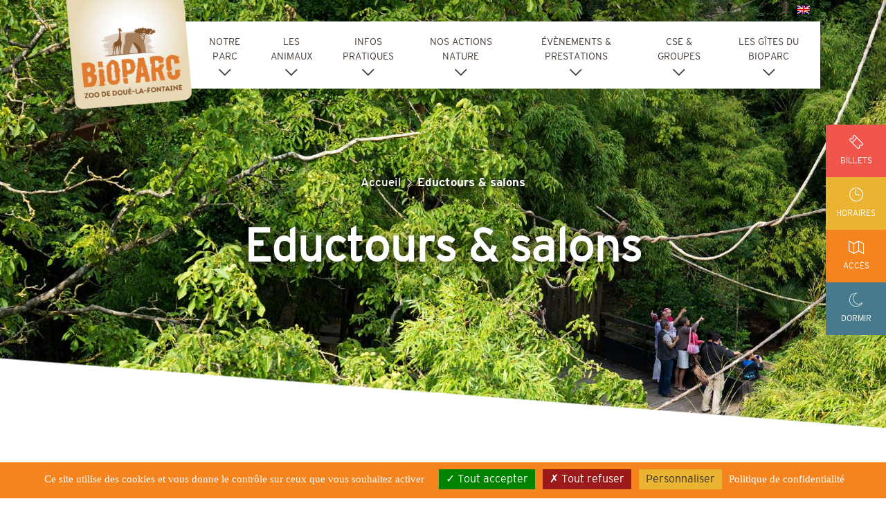

--- FILE ---
content_type: text/html; charset=UTF-8
request_url: https://www.bioparc-zoo.fr/eductours-salons/
body_size: 34278
content:
<!doctype html>
<html lang="fr-FR" class="no-js">
<head>
    <meta charset="UTF-8">
    <title>Eductours &amp; salons - Bioparc Zoo de Doué la Fontaine</title>
<link crossorigin data-rocket-preconnect href="https://localhost" rel="preconnect">
<link crossorigin data-rocket-preconnect href="https://kit.fontawesome.com" rel="preconnect">
<link crossorigin data-rocket-preconnect href="https://cdn1.bioparc-zoo.fr" rel="preconnect">
<style id="rocket-critical-css">ul{box-sizing:border-box}:root{--wp--preset--font-size--normal:16px;--wp--preset--font-size--huge:42px}.has-text-align-center{text-align:center}.wpml-ls-flag{display:inline-block}.wpml-ls-flag{display:inline-block}:root{--woocommerce:#7F54B3;--wc-green:#7ad03a;--wc-red:#a00;--wc-orange:#ffba00;--wc-blue:#2ea2cc;--wc-primary:#7F54B3;--wc-primary-text:white;--wc-secondary:#e9e6ed;--wc-secondary-text:#515151;--wc-highlight:#b3af54;--wc-highligh-text:white;--wc-content-bg:#fff;--wc-subtext:#767676}:root{--woocommerce:#7F54B3;--wc-green:#7ad03a;--wc-red:#a00;--wc-orange:#ffba00;--wc-blue:#2ea2cc;--wc-primary:#7F54B3;--wc-primary-text:white;--wc-secondary:#e9e6ed;--wc-secondary-text:#515151;--wc-highlight:#b3af54;--wc-highligh-text:white;--wc-content-bg:#fff;--wc-subtext:#767676}.clear{clear:both}#tarteaucitronRoot #tarteaucitronAlertBig{background:#2D3956!important;color:#fff!important}#tarteaucitronRoot #tarteaucitronAlertBig #tarteaucitronCloseAlert{background:#45B7D9!important}article,aside,header,main,nav,section{display:block}html{font-family:sans-serif;-ms-text-size-adjust:100%;-webkit-text-size-adjust:100%}body{margin:0}a{background:transparent}h1{font-size:2em;margin:0.67em 0}strong{font-weight:bold}img{border:0}button{font-family:inherit;font-size:100%;margin:0}button{line-height:normal}button{text-transform:none}button{-webkit-appearance:button}button::-moz-focus-inner{border:0;padding:0}*,*:after,*:before{-moz-box-sizing:border-box;box-sizing:border-box;-webkit-font-smoothing:antialiased;font-smoothing:antialiased;text-rendering:optimizeLegibility}html{font-size:62.5%}body{font:300 11px/1.4 'Helvetica Neue',Helvetica,Arial,sans-serif;color:#444}.clear:before,.clear:after{content:' ';display:table}.clear:after{clear:both}.clear{*zoom:1}img{max-width:100%;vertical-align:bottom}a{color:#444;text-decoration:none}::-webkit-selection{background:#04A4CC;color:#FFF;text-shadow:none}:root{--blue:#007bff;--indigo:#6610f2;--purple:#6f42c1;--pink:#e83e8c;--red:#dc3545;--orange:#fd7e14;--yellow:#ffc107;--green:#28a745;--teal:#20c997;--cyan:#17a2b8;--white:#fff;--gray:#6c757d;--gray-dark:#343a40;--primary:#f5841e;--secondary:#6c757d;--success:#38a160;--info:#17a2b8;--warning:#eab332;--danger:#f0564c;--light:#f8f9fa;--dark:#343a40;--breakpoint-xs:0;--breakpoint-sm:576px;--breakpoint-md:768px;--breakpoint-lg:992px;--breakpoint-xl:1200px;--font-family-sans-serif:-apple-system, BlinkMacSystemFont, "Segoe UI", Roboto, "Helvetica Neue", Arial, "Noto Sans", sans-serif, "Apple Color Emoji", "Segoe UI Emoji", "Segoe UI Symbol", "Noto Color Emoji";--font-family-monospace:SFMono-Regular, Menlo, Monaco, Consolas, "Liberation Mono", "Courier New", monospace}*,*::before,*::after{box-sizing:border-box}html{font-family:sans-serif;line-height:1.15;-webkit-text-size-adjust:100%}article,aside,header,main,nav,section{display:block}body{margin:0;font-family:"interstatelight";font-size:1.7rem;font-weight:400;line-height:1.5;color:#212529;text-align:left;background-color:#fff}[tabindex="-1"]:focus{outline:0!important}h1,h2,h3{margin-top:0;margin-bottom:0.5rem}p{margin-top:0;margin-bottom:1rem}ul{margin-top:0;margin-bottom:1rem}ul ul{margin-bottom:0}strong{font-weight:bolder}a{color:#f5841e;text-decoration:none;background-color:transparent}a:not([href]):not([tabindex]){color:inherit;text-decoration:none}img{vertical-align:middle;border-style:none}button{border-radius:0}button{margin:0;font-family:inherit;font-size:inherit;line-height:inherit}button{overflow:visible}button{text-transform:none}button,[type=button]{-webkit-appearance:button}button::-moz-focus-inner,[type=button]::-moz-focus-inner{padding:0;border-style:none}::-webkit-file-upload-button{font:inherit;-webkit-appearance:button}h1,h2,h3,html body main h2,html body main h3{margin-bottom:0.5rem;font-weight:500;line-height:1.2}h1{font-size:4.25rem}h2,html body main h2{font-size:3.4rem}h3,html body main h3{font-size:2.975rem}.container{width:100%;padding-right:15px;padding-left:15px;margin-right:auto;margin-left:auto}@media (min-width:576px){.container{max-width:540px}}@media (min-width:768px){.container{max-width:720px}}@media (min-width:992px){.container{max-width:960px}}@media (min-width:1200px){.container{max-width:1140px}}.row{display:flex;flex-wrap:wrap;margin-right:-15px;margin-left:-15px}.col-sm-10,.col-12{position:relative;width:100%;padding-right:15px;padding-left:15px}.col-12{flex:0 0 100%;max-width:100%}@media (min-width:576px){.col-sm-10{flex:0 0 83.3333333333%;max-width:83.3333333333%}.offset-sm-1{margin-left:8.3333333333%}}.collapse:not(.show){display:none}.navbar{position:relative;display:flex;flex-wrap:wrap;align-items:center;justify-content:space-between;padding:0.5rem 1rem}.navbar-brand{display:inline-block;padding-top:0.18125rem;padding-bottom:0.18125rem;margin-right:1rem;font-size:2.125rem;line-height:inherit;white-space:nowrap}.navbar-toggler{padding:0.25rem 0.75rem;font-size:2.125rem;line-height:1;background-color:transparent;border:1px solid transparent;border-radius:0.25rem}@media (min-width:992px){.navbar-expand-lg{flex-flow:row nowrap;justify-content:flex-start}.navbar-expand-lg .navbar-toggler{display:none}}.navbar-dark .navbar-brand{color:#fff}.navbar-dark .navbar-toggler{color:rgba(255,255,255,0.5);border-color:rgba(255,255,255,0.1)}.breadcrumb{display:flex;flex-wrap:wrap;padding:0.75rem 1rem;margin-bottom:1rem;list-style:none;background-color:#e9ecef;border-radius:0.25rem}.bg-light{background-color:#f8f9fa!important}html body #bio-scrolltop{display:flex!important}@font-face{font-display:swap;font-family:"interstate-regularregular";src:url(https://www.bioparc-zoo.fr/wp-content/themes/bioparc/assets/fonts/interstate-regular-webfont.woff2) format("woff2"),url(https://www.bioparc-zoo.fr/wp-content/themes/bioparc/assets/fonts/interstate-regular-webfont.woff) format("woff");font-weight:normal;font-style:normal}@font-face{font-display:swap;font-family:"interstatelight";src:url(https://www.bioparc-zoo.fr/wp-content/themes/bioparc/assets/fonts/interstate-light-webfont.woff2) format("woff2"),url(https://www.bioparc-zoo.fr/wp-content/themes/bioparc/assets/fonts/interstate-light-webfont.woff) format("woff");font-weight:normal;font-style:normal}@font-face{font-display:swap;font-family:"interstatebold";src:url(https://www.bioparc-zoo.fr/wp-content/themes/bioparc/assets/fonts/interstate-bold-webfont.woff2) format("woff2"),url(https://www.bioparc-zoo.fr/wp-content/themes/bioparc/assets/fonts/interstate-bold-webfont.woff) format("woff");font-weight:normal;font-style:normal}@font-face{font-family:"bioparc";src:url(https://www.bioparc-zoo.fr/wp-content/themes/bioparc/assets/fonts/bioparc.eot?1ifrkp);src:url(https://www.bioparc-zoo.fr/wp-content/themes/bioparc/assets/fonts/bioparc.eot?1ifrkp#iefix) format("embedded-opentype"),url(https://www.bioparc-zoo.fr/wp-content/themes/bioparc/assets/fonts/bioparc.ttf?1ifrkp) format("truetype"),url(https://www.bioparc-zoo.fr/wp-content/themes/bioparc/assets/fonts/bioparc.woff?1ifrkp) format("woff"),url(https://www.bioparc-zoo.fr/wp-content/themes/bioparc/assets/fonts/bioparc.svg?1ifrkp#bioparc) format("svg");font-weight:normal;font-style:normal;font-display:swap}[class^=bpico-]{font-family:"bioparc"!important;speak:none;font-style:normal;font-weight:normal;font-variant:normal;text-transform:none;line-height:1;-webkit-font-smoothing:antialiased;-moz-osx-font-smoothing:grayscale}.bpico-tickets:before{content:"\e904"}.bpico-clock:before{content:"\e905"}.bpico-map:before{content:"\e906"}.bpico-ico-next:before{content:"\e903"}@font-face{font-family:"bioparc2023";src:url(https://www.bioparc-zoo.fr/wp-content/themes/bioparc/assets/fonts/bioparc2023.eot?l45plk);src:url(https://www.bioparc-zoo.fr/wp-content/themes/bioparc/assets/fonts/bioparc2023.eot?l45plk#iefix) format("embedded-opentype"),url(https://www.bioparc-zoo.fr/wp-content/themes/bioparc/assets/fonts/bioparc2023.woff2?l45plk) format("woff2"),url(https://www.bioparc-zoo.fr/wp-content/themes/bioparc/assets/fonts/bioparc2023.ttf?l45plk) format("truetype"),url(https://www.bioparc-zoo.fr/wp-content/themes/bioparc/assets/fonts/bioparc2023.woff?l45plk) format("woff"),url(https://www.bioparc-zoo.fr/wp-content/themes/bioparc/assets/fonts/bioparc2023.svg?l45plk#bioparc2023) format("svg");font-weight:normal;font-style:normal;font-display:swap}[class^=bp2-]{font-family:"bioparc2023"!important;speak:never;font-style:normal;font-weight:normal;font-variant:normal;text-transform:none;line-height:1;-webkit-font-smoothing:antialiased;-moz-osx-font-smoothing:grayscale}.bp2-moon:before{content:"\e900"}#tarteaucitronRoot #tarteaucitron #tarteaucitronClosePanel{background:#f5841e!important}#tarteaucitronRoot #tarteaucitron #tarteaucitronInfo{background:#f5841e!important;border-color:#FFFFFF!important}#tarteaucitronRoot #tarteaucitron #tarteaucitronServices .tarteaucitronMainLine{border-color:#f5841e!important;background:#f5841e!important}#tarteaucitronRoot #tarteaucitron #tarteaucitronServices .tarteaucitronTitle button{background:#f5841e!important}#tarteaucitronRoot #tarteaucitron .tarteaucitronBorder{border-color:#f5841e!important}#tarteaucitronRoot #tarteaucitronAlertBig{background:#f5841e!important}#tarteaucitronRoot #tarteaucitronAlertBig #tarteaucitronCloseAlert{background:#eab332!important}html{color:#433831}html body{overflow-x:hidden}html body #header-top{position:absolute;width:100%;left:0;top:0;z-index:50000;background-color:white;box-shadow:-1px -5px 20px #aaa;min-height:50px}@media (min-width:992px){html body #header-top{box-shadow:none;background-color:transparent}}@media (max-width:1199.98px){html body #header-top .container{max-width:100%}}html body #header-top #pre-header{top:0;left:15px;width:100%;display:flex}@media (min-width:992px){html body #header-top #pre-header{color:#fff;position:absolute;right:15px;left:initial;width:inherit}}@media (max-width:991.98px){html body #header-top #pre-header .header-lang-selector{position:absolute;top:10px;left:0}}html body #header-top #pre-header .navbar-toggler{position:absolute;right:0;top:0;border:0px;color:#433831;font-size:26px;padding:11px}html body #header-top #pre-header .navbar-toggler .fa-bars{display:block}html body #header-top #pre-header .navbar-toggler .fa-times{display:none}html body #header-top #pre-header .navbar-toggler.js-show_nav{padding:10px;font-size:25px}html body #header-top .navbar{padding-top:0}html body #header-top .navbar.bg-light{background:transparent!important}html body #header-top .navbar .navbar-brand{padding:0;z-index:5;margin:0;position:absolute;left:calc(50% - 75px);width:150px;top:0px}@media (min-width:992px){html body #header-top .navbar .navbar-brand{position:inherit;left:inherit;width:inherit}}html body #header-top .navbar .navbar-biop{background:#fff;position:relative;width:100%}@media (min-width:992px){html body #header-top .navbar .navbar-biop{box-shadow:0px 0px 18px 0px rgba(0,0,0,0.19);display:block}}html body #header-top .navbar .navbar-biop:before{content:"";display:block;position:absolute;top:0;left:-50px;width:50px;height:100%;background:#fff;z-index:0}html body #header-top .navbar .navbar-biop>ul{padding:0;margin:0;list-style:none}@media (min-width:992px){html body #header-top .navbar .navbar-biop>ul{display:flex}}html body #header-top .navbar .navbar-biop>ul>.menu-item{padding:0;margin:0}html body #header-top .navbar .navbar-biop>ul>.menu-item *::-ms-backdrop,html body #header-top .navbar .navbar-biop>ul>.menu-item{width:100%}html body #header-top .navbar .navbar-biop>ul>.menu-item>a{display:flex;flex-wrap:wrap;align-items:center;padding:15px;text-align:center;color:#433831;text-transform:uppercase;font-size:14px;height:100%;position:relative}@media (min-width:768px){html body #header-top .navbar .navbar-biop>ul>.menu-item>a{padding:20px 15px 35px 15px}}html body #header-top .navbar .navbar-biop>ul>.menu-item.menu-item-has-children>a:after{content:"\e900";font-family:"bioparc";font-size:10px;display:block;position:absolute;width:100%;right:0;display:inline-block;text-align:right}@media (min-width:992px){html body #header-top .navbar .navbar-biop>ul>.menu-item.menu-item-has-children>a:after{display:block;text-align:center;width:100%;left:0;bottom:15px;right:auto}}html body #header-top .navbar .navbar-biop>ul>.menu-item .sub-menu{transform:scaleY(0);transform-origin:50% 0;position:absolute;top:100%;background:#FFFFFF;padding:15px 30px;list-style:none}@media (min-width:992px){html body #header-top .navbar .navbar-biop>ul>.menu-item .sub-menu{border-top:2px solid #e6dbd0}}html body #header-top .navbar .navbar-biop>ul>.menu-item .sub-menu>.menu-item{padding:0;margin:0}html body #header-top .navbar .navbar-biop>ul>.menu-item .sub-menu>.menu-item>a{display:flex;align-items:center;padding:20px 35px 35px 15px;color:#433831;text-transform:uppercase;font-size:14px;height:100%;position:relative}@media (max-width:991.98px){html body #header-top .navbar .navbar-biop{max-height:0;transform-origin:50% 0;overflow-y:hidden;padding-top:0px;display:block}html body #header-top .navbar .navbar-biop>ul li{display:none}html body #header-top .navbar .navbar-biop>ul li.menu-item.menu-item-has-children>a:after{content:"\e903"}}html body #header-banner{width:100%;max-height:640px;overflow:hidden;position:relative}html body #header-banner .background-image{min-height:550px}@media (min-width:768px){html body #header-banner .background-image{min-height:930px}}@media (min-width:576px){html body #header-banner .breadcrumb-wrapper{margin-bottom:40px}}html body #header-banner .breadcrumb-wrapper .breadcrumb{background:transparent;justify-content:center;color:#FFFFFF}html body #header-banner .breadcrumb-wrapper .breadcrumb .woocommerce-breadcrumb{color:#FFFFFF;text-shadow:#000 0px 0px 10px;align-items:center;font-family:"interstatebold"}@media (min-width:768px){html body #header-banner .breadcrumb-wrapper .breadcrumb .woocommerce-breadcrumb{display:flex}}html body #header-banner .breadcrumb-wrapper .breadcrumb .woocommerce-breadcrumb>*{font-family:"interstate-regularregular"}html body #header-banner .breadcrumb-wrapper .breadcrumb .woocommerce-breadcrumb .bpico-ico-next{font-size:12px;margin:0 8px}html body #header-banner .breadcrumb-wrapper .breadcrumb a{font-weight:normal;color:#FFFFFF;text-shadow:#000 0px 0px 4px}html body #header-banner .title{text-align:center;margin-left:auto;margin-right:auto}html body #header-banner:after{content:"";bottom:-100px;background-position:bottom;height:200px;display:block;position:absolute;z-index:auto;background-image:url(https://www.bioparc-zoo.fr/wp-content/themes/bioparc/assets/img/bg-grey-textured.jpg);background-repeat:repeat;transform:rotate(4.5deg);width:110%;left:-5%}html body #header-slider{color:#fff;width:100%;padding:6vw 0;position:absolute;transform:translateY(-50%);top:50%;left:0;text-align:center}@media (min-width:768px){html body #header-slider{text-align:left}}html body #header-slider .title{color:#fff;text-shadow:0 0 20px #000;font-weight:bold;font-size:39px;font-size:3.9rem;line-height:42px;line-height:4.2rem}@media (min-width:576px){html body #header-slider .title{font-size:42px;font-size:4.2rem;line-height:45px;line-height:4.5rem}}@media (min-width:768px){html body #header-slider .title{font-size:67px;font-size:6.7rem;line-height:68px;line-height:6.8rem;max-width:63%}}html body #edit_post_link_global{position:fixed;z-index:99999999;top:30px;right:30px}@media (max-width:991.98px){html body #edit_post_link_global{display:none}}html body .sidemenu nav ul{display:flex;text-align:center;list-style:none;margin:0;padding:0}html body .sidemenu nav ul li a{display:block;padding:15px}html body .sidemenu nav ul li a [class^=bpico-],html body .sidemenu nav ul li a [class^=bp2-]{display:block;font-size:20px}@media (min-width:768px){html body .sidemenu nav ul li a [class^=bpico-],html body .sidemenu nav ul li a [class^=bp2-]{margin-bottom:8px}}html body .sidemenu nav ul li a{color:#FFFFFF;text-transform:uppercase;font-size:0}@media (min-width:768px){html body .sidemenu nav ul li a{font-size:12px}}html body .sidemenu nav ul li:nth-child(1) a{background-color:#f0564c}html body .sidemenu nav ul li:nth-child(2) a{background-color:#eab332}html body .sidemenu nav ul li:nth-child(3) a{background-color:#f5841e}html body .sidemenu nav ul li:nth-child(4) a{background-color:#477a8d}html body #sidemenu{position:fixed;z-index:100;bottom:0;width:100%}@media (min-width:768px){html body #sidemenu{position:fixed;z-index:10001;top:50%;right:0;transform:translateY(-50%);width:inherit}}html body #sidemenu nav>ul{justify-content:center;align-items:stretch}@media (min-width:768px){html body #sidemenu nav>ul{flex-direction:column}}html body #bio-scrolltop{color:#FFFFFF;background-color:#f5841e;align-items:center;justify-content:center;position:absolute;bottom:80px;right:0;opacity:0;position:fixed;width:48px;height:48px;z-index:10000}@media (min-width:768px){html body #bio-scrolltop{width:60px;height:60px}}html body #bio-scrolltop:before{content:"\e901";font-family:"bioparc"}html body .background-image{background-size:cover;background-repeat:no-repeat;background-position:center}html body main h2{font-family:"interstatebold";color:#433831;font-weight:bold;font-size:45px;line-height:47px}html body main h2:after{content:"";background:url(https://www.bioparc-zoo.fr/wp-content/themes/bioparc/assets/img/h2-sub.png);width:72px;height:10px;display:block;margin:30px 0}html body main h2.has-text-align-center:after{margin-left:auto;margin-right:auto}html body main h3{font-family:"interstate-regularregular";color:#433831;font-size:17px;line-height:25px;margin-bottom:28px}html body main h2{margin-top:40px}html body main ul{list-style:none;padding:0;margin:0}html body.page:not(.home){background:#f9f8f8;background-image:url(https://www.bioparc-zoo.fr/wp-content/themes/bioparc/assets/img/bg-grey-textured.jpg);background-repeat:repeat}html body.page main .nav-top ul{justify-content:center}@media (min-width:768px){html body.page main .nav-top ul{display:flex}}html body.page main .nav-top ul li:before{display:none}html body.page main .nav-top ul li a{font-size:15px;text-transform:uppercase;margin:0 10px}html body.page main .nav-top ul li.current a{font-family:"interstatebold"}html body.page main section article h3{font-family:"interstatelight";font-size:2.125rem;margin-bottom:0.5rem}html body.page main section article>section{padding-top:40px;padding-bottom:60px}html body.page main section article>section:nth-child(1) h2:not(.align-left):not(.has-text-align-left):nth-of-type(1){text-align:center}html body.page main section article>section:nth-child(1) h2:not(.align-left):not(.has-text-align-left):nth-of-type(1):after{margin-left:auto;margin-right:auto}html body.page main section article>section:nth-child(odd){background:#FFFFFF}html body.page:not(.home):not(.documentation):not(.nos-especes):not(.nos-espaces):not(.enseignants){background:#FFFFFF}html body.page:not(.home):not(.documentation):not(.nos-especes):not(.nos-espaces):not(.enseignants) #header-banner{position:relative}html body.page:not(.home):not(.documentation):not(.nos-especes):not(.nos-espaces):not(.enseignants) #header-banner:after{content:"";display:block;position:absolute;bottom:-3px;left:0;width:100%;height:150px;background:#FFFFFF;transform:rotate(0);background:linear-gradient(4.5deg,#FFFFFF 0%,#FFFFFF 49.6%,rgba(255,255,255,0) 50.4%,rgba(255,255,255,0) 100%)}html #world{background:#ebe5e7;position:fixed;top:0;left:0;z-index:999999;width:100%;height:100%;overflow:hidden;opacity:0}html #world:not(.show){display:none}</style><link rel="preload" data-rocket-preload as="image" href="https://cdn2.bioparc-zoo.fr/wp-content/uploads/2019/07/Public_Bioparc_LJ_Moy-def-13.jpg" fetchpriority="high">

    <link href="//www.google-analytics.com" rel="dns-prefetch">

    <meta http-equiv="X-UA-Compatible" content="IE=edge,chrome=1">
    <meta name="viewport" content="width=device-width, initial-scale=1.0">

    <meta name="google-site-verification" content="nrL6WyPNk6fqsklEAy0ZN3Og0jD1ryL1NCQ6zLLE8hw" />

    <meta name='robots' content='index, follow, max-image-preview:large, max-snippet:-1, max-video-preview:-1' />
<link rel="alternate" hreflang="fr" href="https://www.bioparc-zoo.fr/eductours-salons/" />
<link rel="alternate" hreflang="x-default" href="https://www.bioparc-zoo.fr/eductours-salons/" />

	<!-- This site is optimized with the Yoast SEO plugin v26.5 - https://yoast.com/wordpress/plugins/seo/ -->
	<meta name="description" content="Vous souhaitez nous rencontrer à l&#039;occasion d&#039;un salon CSE ou vous inscrire à une journée-découverte ? Utilisez ce formulaire !" />
	<link rel="canonical" href="https://www.bioparc-zoo.fr/eductours-salons/" />
	<meta property="og:locale" content="fr_FR" />
	<meta property="og:type" content="article" />
	<meta property="og:title" content="Eductours &amp; salons - Bioparc Zoo de Doué la Fontaine" />
	<meta property="og:description" content="Vous souhaitez nous rencontrer à l&#039;occasion d&#039;un salon CSE ou vous inscrire à une journée-découverte ? Utilisez ce formulaire !" />
	<meta property="og:url" content="https://www.bioparc-zoo.fr/eductours-salons/" />
	<meta property="og:site_name" content="Bioparc" />
	<meta property="article:modified_time" content="2026-01-09T14:14:38+00:00" />
	<meta property="og:image" content="https://cdn2.bioparc-zoo.fr/wp-content/uploads/2019/07/Public_Bioparc_LJ_Moy-def-13.jpg" />
	<meta property="og:image:width" content="1772" />
	<meta property="og:image:height" content="1183" />
	<meta property="og:image:type" content="image/jpeg" />
	<meta name="twitter:card" content="summary_large_image" />
	<meta name="twitter:label1" content="Durée de lecture estimée" />
	<meta name="twitter:data1" content="1 minute" />
	<script type="application/ld+json" class="yoast-schema-graph">{"@context":"https://schema.org","@graph":[{"@type":"WebPage","@id":"https://www.bioparc-zoo.fr/eductours-salons/","url":"https://www.bioparc-zoo.fr/eductours-salons/","name":"Eductours & salons - Bioparc Zoo de Doué la Fontaine","isPartOf":{"@id":"https://www.bioparc-zoo.fr/#website"},"primaryImageOfPage":{"@id":"https://www.bioparc-zoo.fr/eductours-salons/#primaryimage"},"image":{"@id":"https://www.bioparc-zoo.fr/eductours-salons/#primaryimage"},"thumbnailUrl":"https://cdn2.bioparc-zoo.fr/wp-content/uploads/2019/07/Public_Bioparc_LJ_Moy-def-13.jpg","datePublished":"2019-11-14T10:28:40+00:00","dateModified":"2026-01-09T14:14:38+00:00","description":"Vous souhaitez nous rencontrer à l'occasion d'un salon CSE ou vous inscrire à une journée-découverte ? Utilisez ce formulaire !","breadcrumb":{"@id":"https://www.bioparc-zoo.fr/eductours-salons/#breadcrumb"},"inLanguage":"fr-FR","potentialAction":[{"@type":"ReadAction","target":["https://www.bioparc-zoo.fr/eductours-salons/"]}]},{"@type":"ImageObject","inLanguage":"fr-FR","@id":"https://www.bioparc-zoo.fr/eductours-salons/#primaryimage","url":"https://cdn2.bioparc-zoo.fr/wp-content/uploads/2019/07/Public_Bioparc_LJ_Moy-def-13.jpg","contentUrl":"https://cdn2.bioparc-zoo.fr/wp-content/uploads/2019/07/Public_Bioparc_LJ_Moy-def-13.jpg","width":1772,"height":1183,"caption":"Vue du ciel sur le Sanctuaire des okapis"},{"@type":"BreadcrumbList","@id":"https://www.bioparc-zoo.fr/eductours-salons/#breadcrumb","itemListElement":[{"@type":"ListItem","position":1,"name":"Home","item":"https://www.bioparc-zoo.fr/"},{"@type":"ListItem","position":2,"name":"Eductours &#038; salons"}]},{"@type":"WebSite","@id":"https://www.bioparc-zoo.fr/#website","url":"https://www.bioparc-zoo.fr/","name":"Bioparc","description":"Le Bioparc de Doué-la-Fontaine est un parc zoologique français situé en région Pays de la Loire, dans le département de Maine-et-Loire.","publisher":{"@id":"https://www.bioparc-zoo.fr/#organization"},"potentialAction":[{"@type":"SearchAction","target":{"@type":"EntryPoint","urlTemplate":"https://www.bioparc-zoo.fr/?s={search_term_string}"},"query-input":{"@type":"PropertyValueSpecification","valueRequired":true,"valueName":"search_term_string"}}],"inLanguage":"fr-FR"},{"@type":"Organization","@id":"https://www.bioparc-zoo.fr/#organization","name":"BIOPARC","url":"https://www.bioparc-zoo.fr/","logo":{"@type":"ImageObject","inLanguage":"fr-FR","@id":"https://www.bioparc-zoo.fr/#/schema/logo/image/","url":"https://www.bioparc-zoo.fr/wp-content/uploads/2020/02/BIOPARC-LOGO--scaled.jpg","contentUrl":"https://www.bioparc-zoo.fr/wp-content/uploads/2020/02/BIOPARC-LOGO--scaled.jpg","width":2560,"height":1913,"caption":"BIOPARC"},"image":{"@id":"https://www.bioparc-zoo.fr/#/schema/logo/image/"}}]}</script>
	<!-- / Yoast SEO plugin. -->


<link rel='dns-prefetch' href='//cdn.jsdelivr.net' />
<link rel='dns-prefetch' href='//kit.fontawesome.com' />
<link rel='dns-prefetch' href='//stackpath.bootstrapcdn.com' />

<style id='wp-emoji-styles-inline-css' type='text/css'>

	img.wp-smiley, img.emoji {
		display: inline !important;
		border: none !important;
		box-shadow: none !important;
		height: 1em !important;
		width: 1em !important;
		margin: 0 0.07em !important;
		vertical-align: -0.1em !important;
		background: none !important;
		padding: 0 !important;
	}
</style>
<link rel='preload'  href='https://www.bioparc-zoo.fr/wp-includes/css/dist/block-library/style.min.css?ver=6.7.2' data-rocket-async="style" as="style" onload="this.onload=null;this.rel='stylesheet'" onerror="this.removeAttribute('data-rocket-async')"  media='all' />
<style id='classic-theme-styles-inline-css' type='text/css'>
/*! This file is auto-generated */
.wp-block-button__link{color:#fff;background-color:#32373c;border-radius:9999px;box-shadow:none;text-decoration:none;padding:calc(.667em + 2px) calc(1.333em + 2px);font-size:1.125em}.wp-block-file__button{background:#32373c;color:#fff;text-decoration:none}
</style>
<style id='global-styles-inline-css' type='text/css'>
:root{--wp--preset--aspect-ratio--square: 1;--wp--preset--aspect-ratio--4-3: 4/3;--wp--preset--aspect-ratio--3-4: 3/4;--wp--preset--aspect-ratio--3-2: 3/2;--wp--preset--aspect-ratio--2-3: 2/3;--wp--preset--aspect-ratio--16-9: 16/9;--wp--preset--aspect-ratio--9-16: 9/16;--wp--preset--color--black: #000000;--wp--preset--color--cyan-bluish-gray: #abb8c3;--wp--preset--color--white: #ffffff;--wp--preset--color--pale-pink: #f78da7;--wp--preset--color--vivid-red: #cf2e2e;--wp--preset--color--luminous-vivid-orange: #ff6900;--wp--preset--color--luminous-vivid-amber: #fcb900;--wp--preset--color--light-green-cyan: #7bdcb5;--wp--preset--color--vivid-green-cyan: #00d084;--wp--preset--color--pale-cyan-blue: #8ed1fc;--wp--preset--color--vivid-cyan-blue: #0693e3;--wp--preset--color--vivid-purple: #9b51e0;--wp--preset--gradient--vivid-cyan-blue-to-vivid-purple: linear-gradient(135deg,rgba(6,147,227,1) 0%,rgb(155,81,224) 100%);--wp--preset--gradient--light-green-cyan-to-vivid-green-cyan: linear-gradient(135deg,rgb(122,220,180) 0%,rgb(0,208,130) 100%);--wp--preset--gradient--luminous-vivid-amber-to-luminous-vivid-orange: linear-gradient(135deg,rgba(252,185,0,1) 0%,rgba(255,105,0,1) 100%);--wp--preset--gradient--luminous-vivid-orange-to-vivid-red: linear-gradient(135deg,rgba(255,105,0,1) 0%,rgb(207,46,46) 100%);--wp--preset--gradient--very-light-gray-to-cyan-bluish-gray: linear-gradient(135deg,rgb(238,238,238) 0%,rgb(169,184,195) 100%);--wp--preset--gradient--cool-to-warm-spectrum: linear-gradient(135deg,rgb(74,234,220) 0%,rgb(151,120,209) 20%,rgb(207,42,186) 40%,rgb(238,44,130) 60%,rgb(251,105,98) 80%,rgb(254,248,76) 100%);--wp--preset--gradient--blush-light-purple: linear-gradient(135deg,rgb(255,206,236) 0%,rgb(152,150,240) 100%);--wp--preset--gradient--blush-bordeaux: linear-gradient(135deg,rgb(254,205,165) 0%,rgb(254,45,45) 50%,rgb(107,0,62) 100%);--wp--preset--gradient--luminous-dusk: linear-gradient(135deg,rgb(255,203,112) 0%,rgb(199,81,192) 50%,rgb(65,88,208) 100%);--wp--preset--gradient--pale-ocean: linear-gradient(135deg,rgb(255,245,203) 0%,rgb(182,227,212) 50%,rgb(51,167,181) 100%);--wp--preset--gradient--electric-grass: linear-gradient(135deg,rgb(202,248,128) 0%,rgb(113,206,126) 100%);--wp--preset--gradient--midnight: linear-gradient(135deg,rgb(2,3,129) 0%,rgb(40,116,252) 100%);--wp--preset--font-size--small: 13px;--wp--preset--font-size--medium: 20px;--wp--preset--font-size--large: 36px;--wp--preset--font-size--x-large: 42px;--wp--preset--spacing--20: 0.44rem;--wp--preset--spacing--30: 0.67rem;--wp--preset--spacing--40: 1rem;--wp--preset--spacing--50: 1.5rem;--wp--preset--spacing--60: 2.25rem;--wp--preset--spacing--70: 3.38rem;--wp--preset--spacing--80: 5.06rem;--wp--preset--shadow--natural: 6px 6px 9px rgba(0, 0, 0, 0.2);--wp--preset--shadow--deep: 12px 12px 50px rgba(0, 0, 0, 0.4);--wp--preset--shadow--sharp: 6px 6px 0px rgba(0, 0, 0, 0.2);--wp--preset--shadow--outlined: 6px 6px 0px -3px rgba(255, 255, 255, 1), 6px 6px rgba(0, 0, 0, 1);--wp--preset--shadow--crisp: 6px 6px 0px rgba(0, 0, 0, 1);}:where(.is-layout-flex){gap: 0.5em;}:where(.is-layout-grid){gap: 0.5em;}body .is-layout-flex{display: flex;}.is-layout-flex{flex-wrap: wrap;align-items: center;}.is-layout-flex > :is(*, div){margin: 0;}body .is-layout-grid{display: grid;}.is-layout-grid > :is(*, div){margin: 0;}:where(.wp-block-columns.is-layout-flex){gap: 2em;}:where(.wp-block-columns.is-layout-grid){gap: 2em;}:where(.wp-block-post-template.is-layout-flex){gap: 1.25em;}:where(.wp-block-post-template.is-layout-grid){gap: 1.25em;}.has-black-color{color: var(--wp--preset--color--black) !important;}.has-cyan-bluish-gray-color{color: var(--wp--preset--color--cyan-bluish-gray) !important;}.has-white-color{color: var(--wp--preset--color--white) !important;}.has-pale-pink-color{color: var(--wp--preset--color--pale-pink) !important;}.has-vivid-red-color{color: var(--wp--preset--color--vivid-red) !important;}.has-luminous-vivid-orange-color{color: var(--wp--preset--color--luminous-vivid-orange) !important;}.has-luminous-vivid-amber-color{color: var(--wp--preset--color--luminous-vivid-amber) !important;}.has-light-green-cyan-color{color: var(--wp--preset--color--light-green-cyan) !important;}.has-vivid-green-cyan-color{color: var(--wp--preset--color--vivid-green-cyan) !important;}.has-pale-cyan-blue-color{color: var(--wp--preset--color--pale-cyan-blue) !important;}.has-vivid-cyan-blue-color{color: var(--wp--preset--color--vivid-cyan-blue) !important;}.has-vivid-purple-color{color: var(--wp--preset--color--vivid-purple) !important;}.has-black-background-color{background-color: var(--wp--preset--color--black) !important;}.has-cyan-bluish-gray-background-color{background-color: var(--wp--preset--color--cyan-bluish-gray) !important;}.has-white-background-color{background-color: var(--wp--preset--color--white) !important;}.has-pale-pink-background-color{background-color: var(--wp--preset--color--pale-pink) !important;}.has-vivid-red-background-color{background-color: var(--wp--preset--color--vivid-red) !important;}.has-luminous-vivid-orange-background-color{background-color: var(--wp--preset--color--luminous-vivid-orange) !important;}.has-luminous-vivid-amber-background-color{background-color: var(--wp--preset--color--luminous-vivid-amber) !important;}.has-light-green-cyan-background-color{background-color: var(--wp--preset--color--light-green-cyan) !important;}.has-vivid-green-cyan-background-color{background-color: var(--wp--preset--color--vivid-green-cyan) !important;}.has-pale-cyan-blue-background-color{background-color: var(--wp--preset--color--pale-cyan-blue) !important;}.has-vivid-cyan-blue-background-color{background-color: var(--wp--preset--color--vivid-cyan-blue) !important;}.has-vivid-purple-background-color{background-color: var(--wp--preset--color--vivid-purple) !important;}.has-black-border-color{border-color: var(--wp--preset--color--black) !important;}.has-cyan-bluish-gray-border-color{border-color: var(--wp--preset--color--cyan-bluish-gray) !important;}.has-white-border-color{border-color: var(--wp--preset--color--white) !important;}.has-pale-pink-border-color{border-color: var(--wp--preset--color--pale-pink) !important;}.has-vivid-red-border-color{border-color: var(--wp--preset--color--vivid-red) !important;}.has-luminous-vivid-orange-border-color{border-color: var(--wp--preset--color--luminous-vivid-orange) !important;}.has-luminous-vivid-amber-border-color{border-color: var(--wp--preset--color--luminous-vivid-amber) !important;}.has-light-green-cyan-border-color{border-color: var(--wp--preset--color--light-green-cyan) !important;}.has-vivid-green-cyan-border-color{border-color: var(--wp--preset--color--vivid-green-cyan) !important;}.has-pale-cyan-blue-border-color{border-color: var(--wp--preset--color--pale-cyan-blue) !important;}.has-vivid-cyan-blue-border-color{border-color: var(--wp--preset--color--vivid-cyan-blue) !important;}.has-vivid-purple-border-color{border-color: var(--wp--preset--color--vivid-purple) !important;}.has-vivid-cyan-blue-to-vivid-purple-gradient-background{background: var(--wp--preset--gradient--vivid-cyan-blue-to-vivid-purple) !important;}.has-light-green-cyan-to-vivid-green-cyan-gradient-background{background: var(--wp--preset--gradient--light-green-cyan-to-vivid-green-cyan) !important;}.has-luminous-vivid-amber-to-luminous-vivid-orange-gradient-background{background: var(--wp--preset--gradient--luminous-vivid-amber-to-luminous-vivid-orange) !important;}.has-luminous-vivid-orange-to-vivid-red-gradient-background{background: var(--wp--preset--gradient--luminous-vivid-orange-to-vivid-red) !important;}.has-very-light-gray-to-cyan-bluish-gray-gradient-background{background: var(--wp--preset--gradient--very-light-gray-to-cyan-bluish-gray) !important;}.has-cool-to-warm-spectrum-gradient-background{background: var(--wp--preset--gradient--cool-to-warm-spectrum) !important;}.has-blush-light-purple-gradient-background{background: var(--wp--preset--gradient--blush-light-purple) !important;}.has-blush-bordeaux-gradient-background{background: var(--wp--preset--gradient--blush-bordeaux) !important;}.has-luminous-dusk-gradient-background{background: var(--wp--preset--gradient--luminous-dusk) !important;}.has-pale-ocean-gradient-background{background: var(--wp--preset--gradient--pale-ocean) !important;}.has-electric-grass-gradient-background{background: var(--wp--preset--gradient--electric-grass) !important;}.has-midnight-gradient-background{background: var(--wp--preset--gradient--midnight) !important;}.has-small-font-size{font-size: var(--wp--preset--font-size--small) !important;}.has-medium-font-size{font-size: var(--wp--preset--font-size--medium) !important;}.has-large-font-size{font-size: var(--wp--preset--font-size--large) !important;}.has-x-large-font-size{font-size: var(--wp--preset--font-size--x-large) !important;}
:where(.wp-block-post-template.is-layout-flex){gap: 1.25em;}:where(.wp-block-post-template.is-layout-grid){gap: 1.25em;}
:where(.wp-block-columns.is-layout-flex){gap: 2em;}:where(.wp-block-columns.is-layout-grid){gap: 2em;}
:root :where(.wp-block-pullquote){font-size: 1.5em;line-height: 1.6;}
</style>
<link rel='preload'  href='https://www.bioparc-zoo.fr/wp-content/cache/background-css/1/www.bioparc-zoo.fr/wp-content/plugins/responsive-lightbox/assets/swipebox/swipebox.min.css?ver=1.5.2&wpr_t=1769335004' data-rocket-async="style" as="style" onload="this.onload=null;this.rel='stylesheet'" onerror="this.removeAttribute('data-rocket-async')"  media='all' />
<link data-minify="1" rel='preload'  href='https://www.bioparc-zoo.fr/wp-content/cache/min/1/wp-content/plugins/woocommerce/assets/css/woocommerce-layout.css?ver=1762180989' data-rocket-async="style" as="style" onload="this.onload=null;this.rel='stylesheet'" onerror="this.removeAttribute('data-rocket-async')"  media='all' />
<link data-minify="1" rel='preload'  href='https://www.bioparc-zoo.fr/wp-content/cache/min/1/wp-content/plugins/woocommerce/assets/css/woocommerce-smallscreen.css?ver=1762180989' data-rocket-async="style" as="style" onload="this.onload=null;this.rel='stylesheet'" onerror="this.removeAttribute('data-rocket-async')"  media='only screen and (max-width: 768px)' />
<link data-minify="1" rel='preload'  href='https://www.bioparc-zoo.fr/wp-content/cache/background-css/1/www.bioparc-zoo.fr/wp-content/cache/min/1/wp-content/plugins/woocommerce/assets/css/woocommerce.css?ver=1762180989&wpr_t=1769335004' data-rocket-async="style" as="style" onload="this.onload=null;this.rel='stylesheet'" onerror="this.removeAttribute('data-rocket-async')"  media='all' />
<style id='woocommerce-inline-inline-css' type='text/css'>
.woocommerce form .form-row .required { visibility: visible; }
</style>
<link data-minify="1" rel='preload'  href='https://www.bioparc-zoo.fr/wp-content/cache/min/1/wp-content/plugins/woocommerce/assets/css/brands.css?ver=1762180989' data-rocket-async="style" as="style" onload="this.onload=null;this.rel='stylesheet'" onerror="this.removeAttribute('data-rocket-async')"  media='all' />
<link data-minify="1" rel='preload'  href='https://www.bioparc-zoo.fr/wp-content/cache/min/1/wp-content/themes/bioparc/components/breadcrumb/assets/style/breadcrumb.css?ver=1762180989' data-rocket-async="style" as="style" onload="this.onload=null;this.rel='stylesheet'" onerror="this.removeAttribute('data-rocket-async')"  media='all' />
<link rel='preload'  href='https://www.bioparc-zoo.fr/wp-content/themes/bioparc/components/componentsmanager/assets/style/componentsmanager.css?ver=6.7.2' data-rocket-async="style" as="style" onload="this.onload=null;this.rel='stylesheet'" onerror="this.removeAttribute('data-rocket-async')"  media='all' />
<link rel='preload'  href='https://www.bioparc-zoo.fr/wp-content/themes/bioparc/components/divalto/assets/style/divalto.css?ver=6.7.2' data-rocket-async="style" as="style" onload="this.onload=null;this.rel='stylesheet'" onerror="this.removeAttribute('data-rocket-async')"  media='all' />
<link rel='preload'  href='https://www.bioparc-zoo.fr/wp-content/themes/bioparc/components/instagramFeed/assets/style/instagramFeed.css?ver=6.7.2' data-rocket-async="style" as="style" onload="this.onload=null;this.rel='stylesheet'" onerror="this.removeAttribute('data-rocket-async')"  media='all' />
<link rel='preload'  href='https://www.bioparc-zoo.fr/wp-content/themes/bioparc/components/tarteAuCitron/assets/style/tarteAuCitron.css?ver=6.7.2' data-rocket-async="style" as="style" onload="this.onload=null;this.rel='stylesheet'" onerror="this.removeAttribute('data-rocket-async')"  media='all' />
<link data-minify="1" rel='preload'  href='https://www.bioparc-zoo.fr/wp-content/cache/background-css/1/www.bioparc-zoo.fr/wp-content/cache/min/1/wp-content/themes/bioparc/components/wplogin/assets/style/wplogin.css?ver=1762180989&wpr_t=1769335004' data-rocket-async="style" as="style" onload="this.onload=null;this.rel='stylesheet'" onerror="this.removeAttribute('data-rocket-async')"  media='all' />
<link data-minify="1" rel='preload'  href='https://www.bioparc-zoo.fr/wp-content/cache/min/1/wp-content/themes/bioparc/normalize.css?ver=1762180989' data-rocket-async="style" as="style" onload="this.onload=null;this.rel='stylesheet'" onerror="this.removeAttribute('data-rocket-async')"  media='all' />
<link data-minify="1" rel='preload'  href='https://www.bioparc-zoo.fr/wp-content/cache/min/1/gh/kenwheeler/slick@1.8.1/slick/slick.css?ver=1762180989' data-rocket-async="style" as="style" onload="this.onload=null;this.rel='stylesheet'" onerror="this.removeAttribute('data-rocket-async')"  media='all' />
<link data-minify="1" rel='preload'  href='https://www.bioparc-zoo.fr/wp-content/cache/background-css/1/www.bioparc-zoo.fr/wp-content/cache/min/1/gh/kenwheeler/slick@1.8.1/slick/slick-theme.css?ver=1762180989&wpr_t=1769335004' data-rocket-async="style" as="style" onload="this.onload=null;this.rel='stylesheet'" onerror="this.removeAttribute('data-rocket-async')"  media='all' />
<link data-minify="1" rel='preload'  href='https://www.bioparc-zoo.fr/wp-content/cache/min/1/wp-content/themes/bioparc/style.css?ver=1762180989' data-rocket-async="style" as="style" onload="this.onload=null;this.rel='stylesheet'" onerror="this.removeAttribute('data-rocket-async')"  media='all' />
<link data-minify="1" rel='preload'  href='https://www.bioparc-zoo.fr/wp-content/cache/background-css/1/www.bioparc-zoo.fr/wp-content/cache/min/1/wp-content/themes/bioparc/assets/css/bioparc.css?ver=1762180989&wpr_t=1769335004' data-rocket-async="style" as="style" onload="this.onload=null;this.rel='stylesheet'" onerror="this.removeAttribute('data-rocket-async')"  media='all' />
<script type="text/javascript" src="https://www.bioparc-zoo.fr/wp-includes/js/jquery/jquery.min.js?ver=3.7.1" id="jquery-core-js"></script>
<script type="text/javascript" src="https://www.bioparc-zoo.fr/wp-includes/js/jquery/jquery-migrate.min.js?ver=3.4.1" id="jquery-migrate-js"></script>
<script type="text/javascript" id="file_uploads_nfpluginsettings-js-extra">
/* <![CDATA[ */
var params = {"clearLogRestUrl":"https:\/\/www.bioparc-zoo.fr\/wp-json\/nf-file-uploads\/debug-log\/delete-all","clearLogButtonId":"file_uploads_clear_debug_logger","downloadLogRestUrl":"https:\/\/www.bioparc-zoo.fr\/wp-json\/nf-file-uploads\/debug-log\/get-all","downloadLogButtonId":"file_uploads_download_debug_logger"};
/* ]]> */
</script>
<script data-minify="1" type="text/javascript" src="https://www.bioparc-zoo.fr/wp-content/cache/min/1/wp-content/plugins/ninja-forms-uploads/assets/js/nfpluginsettings.js?ver=1762180989" id="file_uploads_nfpluginsettings-js"></script>
<script type="text/javascript" src="https://www.bioparc-zoo.fr/wp-content/themes/bioparc/js/lib/conditionizr-4.3.0.min.js?ver=4.3.0" id="conditionizr-js"></script>
<script type="text/javascript" src="https://www.bioparc-zoo.fr/wp-content/themes/bioparc/js/lib/modernizr-2.7.1.min.js?ver=2.7.1" id="modernizr-js"></script>
<script data-minify="1" type="text/javascript" src="https://www.bioparc-zoo.fr/wp-content/cache/min/1/gh/kenwheeler/slick@1.8.1/slick/slick.min.js?ver=1762180989" id="slick-js"></script>
<script type="text/javascript" src="https://kit.fontawesome.com/a12077ed20.js?ver=5.9.1" id="fontawesome-js"></script>
<script data-minify="1" type="text/javascript" src="https://www.bioparc-zoo.fr/wp-content/cache/min/1/bootstrap/4.3.1/js/bootstrap.min.js?ver=1762180989" id="bootstrap-js"></script>
<script data-minify="1" type="text/javascript" src="https://www.bioparc-zoo.fr/wp-content/cache/min/1/wp-content/themes/bioparc/assets/js/common.js?ver=1762180989" id="bioparc-common-js"></script>
<script type="text/javascript" src="https://www.bioparc-zoo.fr/wp-content/plugins/responsive-lightbox/assets/swipebox/jquery.swipebox.min.js?ver=1.5.2" id="responsive-lightbox-swipebox-js"></script>
<script type="text/javascript" src="https://www.bioparc-zoo.fr/wp-includes/js/underscore.min.js?ver=1.13.7" id="underscore-js"></script>
<script type="text/javascript" src="https://www.bioparc-zoo.fr/wp-content/plugins/responsive-lightbox/assets/infinitescroll/infinite-scroll.pkgd.min.js?ver=4.0.1" id="responsive-lightbox-infinite-scroll-js"></script>
<script type="text/javascript" id="responsive-lightbox-js-before">
/* <![CDATA[ */
var rlArgs = {"script":"swipebox","selector":"lightbox","customEvents":"","activeGalleries":true,"animation":true,"hideCloseButtonOnMobile":false,"removeBarsOnMobile":false,"hideBars":true,"hideBarsDelay":5000,"videoMaxWidth":1080,"useSVG":true,"loopAtEnd":false,"woocommerce_gallery":false,"ajaxurl":"https:\/\/www.bioparc-zoo.fr\/wp-admin\/admin-ajax.php","nonce":"7b3fd3fe2e","preview":false,"postId":542,"scriptExtension":false};
/* ]]> */
</script>
<script data-minify="1" type="text/javascript" src="https://www.bioparc-zoo.fr/wp-content/cache/min/1/wp-content/plugins/responsive-lightbox/js/front.js?ver=1762180990" id="responsive-lightbox-js"></script>
<script type="text/javascript" src="https://www.bioparc-zoo.fr/wp-content/plugins/woocommerce/assets/js/jquery-blockui/jquery.blockUI.min.js?ver=2.7.0-wc.10.3.5" id="wc-jquery-blockui-js" defer="defer" data-wp-strategy="defer"></script>
<script type="text/javascript" id="wc-add-to-cart-js-extra">
/* <![CDATA[ */
var wc_add_to_cart_params = {"ajax_url":"\/wp-admin\/admin-ajax.php","wc_ajax_url":"\/?wc-ajax=%%endpoint%%","i18n_view_cart":"Voir le panier","cart_url":"https:\/\/www.bioparc-zoo.fr\/cart\/","is_cart":"","cart_redirect_after_add":"no"};
/* ]]> */
</script>
<script type="text/javascript" src="https://www.bioparc-zoo.fr/wp-content/plugins/woocommerce/assets/js/frontend/add-to-cart.min.js?ver=10.3.5" id="wc-add-to-cart-js" defer="defer" data-wp-strategy="defer"></script>
<script type="text/javascript" src="https://www.bioparc-zoo.fr/wp-content/plugins/woocommerce/assets/js/js-cookie/js.cookie.min.js?ver=2.1.4-wc.10.3.5" id="wc-js-cookie-js" defer="defer" data-wp-strategy="defer"></script>
<script type="text/javascript" id="woocommerce-js-extra">
/* <![CDATA[ */
var woocommerce_params = {"ajax_url":"\/wp-admin\/admin-ajax.php","wc_ajax_url":"\/?wc-ajax=%%endpoint%%","i18n_password_show":"Afficher le mot de passe","i18n_password_hide":"Masquer le mot de passe"};
/* ]]> */
</script>
<script type="text/javascript" src="https://www.bioparc-zoo.fr/wp-content/plugins/woocommerce/assets/js/frontend/woocommerce.min.js?ver=10.3.5" id="woocommerce-js" defer="defer" data-wp-strategy="defer"></script>
<script type="text/javascript" src="https://www.bioparc-zoo.fr/wp-content/themes/bioparc/components/tarteAuCitron/assets/lib/tarteaucitron/tarteaucitron.js?ver=1.2" id="MilleFeuille\Component\tarteAuCitron\tarteAuCitron_tarteaucitron-js"></script>
<link rel="https://api.w.org/" href="https://www.bioparc-zoo.fr/wp-json/" /><link rel="alternate" title="JSON" type="application/json" href="https://www.bioparc-zoo.fr/wp-json/wp/v2/pages/542" /><link rel="alternate" title="oEmbed (JSON)" type="application/json+oembed" href="https://www.bioparc-zoo.fr/wp-json/oembed/1.0/embed?url=https%3A%2F%2Fwww.bioparc-zoo.fr%2Feductours-salons%2F" />
<link rel="alternate" title="oEmbed (XML)" type="text/xml+oembed" href="https://www.bioparc-zoo.fr/wp-json/oembed/1.0/embed?url=https%3A%2F%2Fwww.bioparc-zoo.fr%2Feductours-salons%2F&#038;format=xml" />
<meta name="generator" content="WPML ver:4.7.1 stt:1,4;" />
<style type="text/css">
#wpadminbar .quicklinks #wp-admin-bar-tikemp_impresonate_user ul li .ab-item{height:auto}#wpadminbar .quicklinks #wp-admin-bar-tikemp_impresonate_user #tikemp_username{height:22px;font-size:13px !important;padding:2px;width:145px;border-radius:2px !important;float:left;box-sizing:border-box !important;line-height: 10px;}#tikemp_search{width:auto;box-sizing:border-box}#tikemp_search_submit{height:22px;padding:2px;line-height:1.1;font-size:13px !important;border:0 !important;float:right;background-color:#fff !important;border-radius:2px !important;width:74px;box-sizing:border-box;color:#000 !important;}#tikemp_usearch_result{width:100%;max-height: 320px;overflow-y: auto;margin-top:10px;float:left;}#tikemp_usearch_form{width: 226px}#tikemp_recent_users{width:100%;float:left;}form#tikemp_usearch_form input[type="text"]{background-color:#fff !important;}#tikemp_settings_wrap{width: 100%;float:left;border-top:1px solid #ccc;}#wpadminbar .quicklinks .menupop ul li a, #wpadminbar .quicklinks .menupop.hover ul li a {color: #b4b9be;}
</style>
	<script>
		var tikemp_ajax_url = "https://www.bioparc-zoo.fr/wp-admin/admin-ajax.php";
	</script>
		<noscript><style>.woocommerce-product-gallery{ opacity: 1 !important; }</style></noscript>
	<link rel="icon" href="https://cdn3.bioparc-zoo.fr/wp-content/uploads/2020/02/cropped-favicon-1-32x32.png" sizes="32x32" />
<link rel="icon" href="https://cdn2.bioparc-zoo.fr/wp-content/uploads/2020/02/cropped-favicon-1-192x192.png" sizes="192x192" />
<link rel="apple-touch-icon" href="https://cdn1.bioparc-zoo.fr/wp-content/uploads/2020/02/cropped-favicon-1-180x180.png" />
<meta name="msapplication-TileImage" content="https://cdn2.bioparc-zoo.fr/wp-content/uploads/2020/02/cropped-favicon-1-270x270.png" />
<noscript><style id="rocket-lazyload-nojs-css">.rll-youtube-player, [data-lazy-src]{display:none !important;}</style></noscript><script>
/*! loadCSS rel=preload polyfill. [c]2017 Filament Group, Inc. MIT License */
(function(w){"use strict";if(!w.loadCSS){w.loadCSS=function(){}}
var rp=loadCSS.relpreload={};rp.support=(function(){var ret;try{ret=w.document.createElement("link").relList.supports("preload")}catch(e){ret=!1}
return function(){return ret}})();rp.bindMediaToggle=function(link){var finalMedia=link.media||"all";function enableStylesheet(){link.media=finalMedia}
if(link.addEventListener){link.addEventListener("load",enableStylesheet)}else if(link.attachEvent){link.attachEvent("onload",enableStylesheet)}
setTimeout(function(){link.rel="stylesheet";link.media="only x"});setTimeout(enableStylesheet,3000)};rp.poly=function(){if(rp.support()){return}
var links=w.document.getElementsByTagName("link");for(var i=0;i<links.length;i++){var link=links[i];if(link.rel==="preload"&&link.getAttribute("as")==="style"&&!link.getAttribute("data-loadcss")){link.setAttribute("data-loadcss",!0);rp.bindMediaToggle(link)}}};if(!rp.support()){rp.poly();var run=w.setInterval(rp.poly,500);if(w.addEventListener){w.addEventListener("load",function(){rp.poly();w.clearInterval(run)})}else if(w.attachEvent){w.attachEvent("onload",function(){rp.poly();w.clearInterval(run)})}}
if(typeof exports!=="undefined"){exports.loadCSS=loadCSS}
else{w.loadCSS=loadCSS}}(typeof global!=="undefined"?global:this))
</script>    <script>
        // conditionizr.com
        // configure environment tests
        conditionizr.config({
            assets: 'https://www.bioparc-zoo.fr/wp-content/themes/bioparc',
            tests: {}
        });
    </script>

    <!-- Matomo -->
    <script>
        var _paq = window._paq = window._paq || [];
        /* tracker methods like "setCustomDimension" should be called before "trackPageView" */
        _paq.push(['trackPageView']);
        _paq.push(['enableLinkTracking']);
        (function() {
            var u="https://www.bioparc-zoo.fr/matomo/";
            _paq.push(['setTrackerUrl', u+'matomo.php']);
            _paq.push(['setSiteId', '1']);
            var d=document, g=d.createElement('script'), s=d.getElementsByTagName('script')[0];
            g.async=true; g.src=u+'matomo.js'; s.parentNode.insertBefore(g,s);
        })();
    </script>
    <!-- End Matomo Code -->
    <!-- Matomo Tag Manager -->
    <script>
        var _mtm = window._mtm = window._mtm || [];
        _mtm.push({'mtm.startTime': (new Date().getTime()), 'event': 'mtm.Start'});
        (function() {
            var d=document, g=d.createElement('script'), s=d.getElementsByTagName('script')[0];
            g.async=true; g.src='https://www.bioparc-zoo.fr/matomo/js/container_1D4CM5Dr.js'; s.parentNode.insertBefore(g,s);
        })();
    </script>
    <!-- End Matomo Tag Manager -->
<style id="rocket-lazyrender-inline-css">[data-wpr-lazyrender] {content-visibility: auto;}</style><style id="wpr-lazyload-bg-container"></style><style id="wpr-lazyload-bg-exclusion"></style>
<noscript>
<style id="wpr-lazyload-bg-nostyle">#swipebox-slider .slide-loading{--wpr-bg-abea721c-efa8-48fe-9fd7-701c948386ed: url('https://cdn3.bioparc-zoo.fr/wp-content/plugins/responsive-lightbox/assets/swipebox/img/loader.gif');}#swipebox-prev,#swipebox-next,#swipebox-close{--wpr-bg-55056cdb-b6a2-4ea3-9e73-537f471f9e63: url('https://cdn2.bioparc-zoo.fr/wp-content/plugins/responsive-lightbox/assets/swipebox/img/icons.png');}.woocommerce .blockUI.blockOverlay::before{--wpr-bg-3558991b-b8cc-4e48-a677-b6fd57c5483d: url('https://cdn1.bioparc-zoo.fr/wp-content/plugins/woocommerce/assets/images/icons/loader.svg');}.woocommerce .loader::before{--wpr-bg-a02ae571-5346-4b20-a8ef-478ace136192: url('https://cdn1.bioparc-zoo.fr/wp-content/plugins/woocommerce/assets/images/icons/loader.svg');}#add_payment_method #payment div.payment_box .wc-credit-card-form-card-cvc.visa,#add_payment_method #payment div.payment_box .wc-credit-card-form-card-expiry.visa,#add_payment_method #payment div.payment_box .wc-credit-card-form-card-number.visa,.woocommerce-cart #payment div.payment_box .wc-credit-card-form-card-cvc.visa,.woocommerce-cart #payment div.payment_box .wc-credit-card-form-card-expiry.visa,.woocommerce-cart #payment div.payment_box .wc-credit-card-form-card-number.visa,.woocommerce-checkout #payment div.payment_box .wc-credit-card-form-card-cvc.visa,.woocommerce-checkout #payment div.payment_box .wc-credit-card-form-card-expiry.visa,.woocommerce-checkout #payment div.payment_box .wc-credit-card-form-card-number.visa{--wpr-bg-64084ff7-860e-4c31-b281-3c618b6f5471: url('https://cdn1.bioparc-zoo.fr/wp-content/plugins/woocommerce/assets/images/icons/credit-cards/visa.svg');}#add_payment_method #payment div.payment_box .wc-credit-card-form-card-cvc.mastercard,#add_payment_method #payment div.payment_box .wc-credit-card-form-card-expiry.mastercard,#add_payment_method #payment div.payment_box .wc-credit-card-form-card-number.mastercard,.woocommerce-cart #payment div.payment_box .wc-credit-card-form-card-cvc.mastercard,.woocommerce-cart #payment div.payment_box .wc-credit-card-form-card-expiry.mastercard,.woocommerce-cart #payment div.payment_box .wc-credit-card-form-card-number.mastercard,.woocommerce-checkout #payment div.payment_box .wc-credit-card-form-card-cvc.mastercard,.woocommerce-checkout #payment div.payment_box .wc-credit-card-form-card-expiry.mastercard,.woocommerce-checkout #payment div.payment_box .wc-credit-card-form-card-number.mastercard{--wpr-bg-1f7a7910-9698-4f91-884c-55b5fb805bef: url('https://cdn1.bioparc-zoo.fr/wp-content/plugins/woocommerce/assets/images/icons/credit-cards/mastercard.svg');}#add_payment_method #payment div.payment_box .wc-credit-card-form-card-cvc.laser,#add_payment_method #payment div.payment_box .wc-credit-card-form-card-expiry.laser,#add_payment_method #payment div.payment_box .wc-credit-card-form-card-number.laser,.woocommerce-cart #payment div.payment_box .wc-credit-card-form-card-cvc.laser,.woocommerce-cart #payment div.payment_box .wc-credit-card-form-card-expiry.laser,.woocommerce-cart #payment div.payment_box .wc-credit-card-form-card-number.laser,.woocommerce-checkout #payment div.payment_box .wc-credit-card-form-card-cvc.laser,.woocommerce-checkout #payment div.payment_box .wc-credit-card-form-card-expiry.laser,.woocommerce-checkout #payment div.payment_box .wc-credit-card-form-card-number.laser{--wpr-bg-f2b4e99b-7a18-49a1-8dcb-69ae5d65d432: url('https://cdn2.bioparc-zoo.fr/wp-content/plugins/woocommerce/assets/images/icons/credit-cards/laser.svg');}#add_payment_method #payment div.payment_box .wc-credit-card-form-card-cvc.dinersclub,#add_payment_method #payment div.payment_box .wc-credit-card-form-card-expiry.dinersclub,#add_payment_method #payment div.payment_box .wc-credit-card-form-card-number.dinersclub,.woocommerce-cart #payment div.payment_box .wc-credit-card-form-card-cvc.dinersclub,.woocommerce-cart #payment div.payment_box .wc-credit-card-form-card-expiry.dinersclub,.woocommerce-cart #payment div.payment_box .wc-credit-card-form-card-number.dinersclub,.woocommerce-checkout #payment div.payment_box .wc-credit-card-form-card-cvc.dinersclub,.woocommerce-checkout #payment div.payment_box .wc-credit-card-form-card-expiry.dinersclub,.woocommerce-checkout #payment div.payment_box .wc-credit-card-form-card-number.dinersclub{--wpr-bg-33f20dca-a10a-41b5-93eb-94c8513193c0: url('https://cdn1.bioparc-zoo.fr/wp-content/plugins/woocommerce/assets/images/icons/credit-cards/diners.svg');}#add_payment_method #payment div.payment_box .wc-credit-card-form-card-cvc.maestro,#add_payment_method #payment div.payment_box .wc-credit-card-form-card-expiry.maestro,#add_payment_method #payment div.payment_box .wc-credit-card-form-card-number.maestro,.woocommerce-cart #payment div.payment_box .wc-credit-card-form-card-cvc.maestro,.woocommerce-cart #payment div.payment_box .wc-credit-card-form-card-expiry.maestro,.woocommerce-cart #payment div.payment_box .wc-credit-card-form-card-number.maestro,.woocommerce-checkout #payment div.payment_box .wc-credit-card-form-card-cvc.maestro,.woocommerce-checkout #payment div.payment_box .wc-credit-card-form-card-expiry.maestro,.woocommerce-checkout #payment div.payment_box .wc-credit-card-form-card-number.maestro{--wpr-bg-595c1754-1791-40d8-99cb-6a4636f28231: url('https://cdn3.bioparc-zoo.fr/wp-content/plugins/woocommerce/assets/images/icons/credit-cards/maestro.svg');}#add_payment_method #payment div.payment_box .wc-credit-card-form-card-cvc.jcb,#add_payment_method #payment div.payment_box .wc-credit-card-form-card-expiry.jcb,#add_payment_method #payment div.payment_box .wc-credit-card-form-card-number.jcb,.woocommerce-cart #payment div.payment_box .wc-credit-card-form-card-cvc.jcb,.woocommerce-cart #payment div.payment_box .wc-credit-card-form-card-expiry.jcb,.woocommerce-cart #payment div.payment_box .wc-credit-card-form-card-number.jcb,.woocommerce-checkout #payment div.payment_box .wc-credit-card-form-card-cvc.jcb,.woocommerce-checkout #payment div.payment_box .wc-credit-card-form-card-expiry.jcb,.woocommerce-checkout #payment div.payment_box .wc-credit-card-form-card-number.jcb{--wpr-bg-ad22feb0-7854-4e15-b0e5-53fa0f188d9f: url('https://cdn2.bioparc-zoo.fr/wp-content/plugins/woocommerce/assets/images/icons/credit-cards/jcb.svg');}#add_payment_method #payment div.payment_box .wc-credit-card-form-card-cvc.amex,#add_payment_method #payment div.payment_box .wc-credit-card-form-card-expiry.amex,#add_payment_method #payment div.payment_box .wc-credit-card-form-card-number.amex,.woocommerce-cart #payment div.payment_box .wc-credit-card-form-card-cvc.amex,.woocommerce-cart #payment div.payment_box .wc-credit-card-form-card-expiry.amex,.woocommerce-cart #payment div.payment_box .wc-credit-card-form-card-number.amex,.woocommerce-checkout #payment div.payment_box .wc-credit-card-form-card-cvc.amex,.woocommerce-checkout #payment div.payment_box .wc-credit-card-form-card-expiry.amex,.woocommerce-checkout #payment div.payment_box .wc-credit-card-form-card-number.amex{--wpr-bg-ae33bbc8-dc48-4800-b2b1-651ce0383178: url('https://cdn3.bioparc-zoo.fr/wp-content/plugins/woocommerce/assets/images/icons/credit-cards/amex.svg');}#add_payment_method #payment div.payment_box .wc-credit-card-form-card-cvc.discover,#add_payment_method #payment div.payment_box .wc-credit-card-form-card-expiry.discover,#add_payment_method #payment div.payment_box .wc-credit-card-form-card-number.discover,.woocommerce-cart #payment div.payment_box .wc-credit-card-form-card-cvc.discover,.woocommerce-cart #payment div.payment_box .wc-credit-card-form-card-expiry.discover,.woocommerce-cart #payment div.payment_box .wc-credit-card-form-card-number.discover,.woocommerce-checkout #payment div.payment_box .wc-credit-card-form-card-cvc.discover,.woocommerce-checkout #payment div.payment_box .wc-credit-card-form-card-expiry.discover,.woocommerce-checkout #payment div.payment_box .wc-credit-card-form-card-number.discover{--wpr-bg-67a10e7f-0de2-4667-b616-258c0f8e91e0: url('https://cdn3.bioparc-zoo.fr/wp-content/plugins/woocommerce/assets/images/icons/credit-cards/discover.svg');}body.login .bg{--wpr-bg-cdfeeaba-cc82-4918-a038-51d3e6499efd: url('https://cdn3.bioparc-zoo.fr/wp-content/themes/bioparc/components/wplogin/assets/img/bg.jpg');}body.login #login h1 a{--wpr-bg-0b436455-a2bd-4ae1-b5e1-529e8212aeba: url('https://cdn1.bioparc-zoo.fr/wp-content/themes/bioparc/components/wplogin/assets/img/logo.png');}.slick-loading .slick-list{--wpr-bg-b18174d9-113e-44ce-83d5-4fc1e52da33a: url('https://cdn.jsdelivr.net/gh/kenwheeler/slick@1.8.1/slick/./ajax-loader.gif');}hr.white-sripes{--wpr-bg-5330969c-fde4-4cdc-ad03-c03530a47998: url('https://cdn2.bioparc-zoo.fr/wp-content/themes/bioparc/assets/img/h2-sub-white.png');}html body main .h2:after,html body main h2:after{--wpr-bg-dc624a0f-ed5b-4cbc-b442-320151cefcd0: url('https://cdn1.bioparc-zoo.fr/wp-content/themes/bioparc/assets/img/h2-sub.png');}html body.page-template-page-single-checkout .cart-wrapper>.inner>.shadow .title:after,html body.billetterie .cart-wrapper>.inner>.shadow .title:after{--wpr-bg-b3a3fb39-a38e-41f8-858b-953c079ac04d: url('https://cdn2.bioparc-zoo.fr/wp-content/themes/bioparc/assets/img/h2-sub-white.png');}html body.page-template-page-single-checkout #cart-step-4 #payment-confirm-modal-wrapper #payment-confirm-modal .modal-title:after,html body.billetterie #cart-step-4 #payment-confirm-modal-wrapper #payment-confirm-modal .modal-title:after{--wpr-bg-240a1172-1ca2-4f46-a2ed-ac2032dc658d: url('https://cdn1.bioparc-zoo.fr/wp-content/themes/bioparc/assets/img/h2-sub.png');}.block-associated-hebergement article .detail .excerpt:after{--wpr-bg-a008437e-6298-4359-a7dd-71a8485ef137: url('https://cdn2.bioparc-zoo.fr/wp-content/themes/bioparc/assets/img/h2-sub-white.png');}html body #header-banner:after{--wpr-bg-e6554ddb-a614-45ba-a043-fff06e42882b: url('https://cdn2.bioparc-zoo.fr/wp-content/themes/bioparc/assets/img/bg-grey-textured.jpg');}html body.page:not(.home){--wpr-bg-fa6fb4c7-5234-40b2-ab9c-8c284e91dcb7: url('https://cdn2.bioparc-zoo.fr/wp-content/themes/bioparc/assets/img/bg-grey-textured.jpg');}html body.page main section article>section:nth-child(even){--wpr-bg-5c4a442e-ad0c-44b7-88d4-b45065745270: url('https://cdn2.bioparc-zoo.fr/wp-content/themes/bioparc/assets/img/bg-grey-textured.jpg');}html body.home #header-banner:after{--wpr-bg-b4778f66-9b36-45f8-bf6f-1547d45f02a1: url('https://cdn2.bioparc-zoo.fr/wp-content/themes/bioparc/assets/img/bg-grey-textured.jpg');}html body.home main>section#home-edito{--wpr-bg-30bc3e1a-a2e8-4820-bc66-9ff8d42980ba: url('https://cdn2.bioparc-zoo.fr/wp-content/themes/bioparc/assets/img/bg-grey-textured.jpg');}html body.home main>section#home-edito .edito-img{--wpr-bg-073cc370-0d03-4529-ba02-8ba279eb4c85: url('https://cdn2.bioparc-zoo.fr/wp-content/themes/bioparc/assets/img/bg-grey-textured.jpg');}html body.home main>section#home-ouridentity:after{--wpr-bg-f58e3b8c-48e0-45d6-a0cc-15bd1ff2c38c: url('https://cdn1.bioparc-zoo.fr/wp-content/themes/bioparc/assets/img/home_after_actu.png');}html body.home main>section#home-news{--wpr-bg-ab89ac2a-932f-41f2-97f4-84048baa358a: url('https://cdn3.bioparc-zoo.fr/wp-content/themes/bioparc/assets/img/home_actu.jpg');}html body.home footer{--wpr-bg-38cd07be-2a12-40b0-a7bc-1db5ff86718d: url('https://cdn2.bioparc-zoo.fr/wp-content/themes/bioparc/assets/img/bg-grey-textured.jpg');}html body.category,html body.blog{--wpr-bg-54430c24-785f-4f67-976c-bd71de9133b9: url('https://cdn2.bioparc-zoo.fr/wp-content/themes/bioparc/assets/img/bg-grey-textured.jpg');}html body.page:not(.home):not(.documentation):not(.nos-especes):not(.nos-espaces):not(.enseignants) footer,html body.single-post footer,html body.page-template-template-faq footer{--wpr-bg-8c6a18e5-25b5-44fa-a2cb-50c4b213f22a: url('https://cdn2.bioparc-zoo.fr/wp-content/themes/bioparc/assets/img/bg-grey-textured.jpg');}html body.nos-espaces main>section,html body.nos-especes main>section,html body.projets-nature main>section,html body.tax-animal_taxo main>section{--wpr-bg-3c3b2977-093e-4622-ac6d-45b4d88d604b: url('https://cdn2.bioparc-zoo.fr/wp-content/themes/bioparc/assets/img/bg-grey-textured.jpg');}html body.single-projetnature,html body.single-espece,html body.single-espace{--wpr-bg-bd5b0a7b-6d33-41a2-8e48-5843ccf6a5e1: url('https://cdn2.bioparc-zoo.fr/wp-content/themes/bioparc/assets/img/bg-grey-textured.jpg');}html body.documentation{--wpr-bg-2b25341e-35fa-4d5e-96c5-67f71cfda5fe: url('https://cdn2.bioparc-zoo.fr/wp-content/themes/bioparc/assets/img/bg-grey-textured.jpg');}html body.documentation main section article.hentry>section{--wpr-bg-baeead9a-99d3-4bf8-9c01-ab09311a6e25: url('https://cdn2.bioparc-zoo.fr/wp-content/themes/bioparc/assets/img/bg-grey-textured.jpg');}.single-hebergement section article>section:nth-child(odd){--wpr-bg-e304a697-d7cc-48bd-a0f5-6f3b178c7368: url('https://cdn2.bioparc-zoo.fr/wp-content/themes/bioparc/assets/img/bg-grey-textured.jpg');}section.section-bg-img:before{--wpr-bg-0b1c4a97-bd6e-46c7-b65f-83ff01866027: url('https://cdn2.bioparc-zoo.fr/wp-content/themes/bioparc/assets/img/bg-grey-textured.jpg');}.nf-help{--wpr-bg-0dc6ad12-13a8-48ec-a6bf-e83ef63d2b9c: url('https://cdn3.bioparc-zoo.fr/wp-content/plugins/ninja-forms/assets/img/help-info.png');}</style>
</noscript>
<script type="application/javascript">const rocket_pairs = [{"selector":"#swipebox-slider .slide-loading","style":"#swipebox-slider .slide-loading{--wpr-bg-abea721c-efa8-48fe-9fd7-701c948386ed: url('https:\/\/cdn3.bioparc-zoo.fr\/wp-content\/plugins\/responsive-lightbox\/assets\/swipebox\/img\/loader.gif');}","hash":"abea721c-efa8-48fe-9fd7-701c948386ed","url":"https:\/\/cdn3.bioparc-zoo.fr\/wp-content\/plugins\/responsive-lightbox\/assets\/swipebox\/img\/loader.gif"},{"selector":"#swipebox-prev,#swipebox-next,#swipebox-close","style":"#swipebox-prev,#swipebox-next,#swipebox-close{--wpr-bg-55056cdb-b6a2-4ea3-9e73-537f471f9e63: url('https:\/\/cdn2.bioparc-zoo.fr\/wp-content\/plugins\/responsive-lightbox\/assets\/swipebox\/img\/icons.png');}","hash":"55056cdb-b6a2-4ea3-9e73-537f471f9e63","url":"https:\/\/cdn2.bioparc-zoo.fr\/wp-content\/plugins\/responsive-lightbox\/assets\/swipebox\/img\/icons.png"},{"selector":".woocommerce .blockUI.blockOverlay","style":".woocommerce .blockUI.blockOverlay::before{--wpr-bg-3558991b-b8cc-4e48-a677-b6fd57c5483d: url('https:\/\/cdn1.bioparc-zoo.fr\/wp-content\/plugins\/woocommerce\/assets\/images\/icons\/loader.svg');}","hash":"3558991b-b8cc-4e48-a677-b6fd57c5483d","url":"https:\/\/cdn1.bioparc-zoo.fr\/wp-content\/plugins\/woocommerce\/assets\/images\/icons\/loader.svg"},{"selector":".woocommerce .loader","style":".woocommerce .loader::before{--wpr-bg-a02ae571-5346-4b20-a8ef-478ace136192: url('https:\/\/cdn1.bioparc-zoo.fr\/wp-content\/plugins\/woocommerce\/assets\/images\/icons\/loader.svg');}","hash":"a02ae571-5346-4b20-a8ef-478ace136192","url":"https:\/\/cdn1.bioparc-zoo.fr\/wp-content\/plugins\/woocommerce\/assets\/images\/icons\/loader.svg"},{"selector":"#add_payment_method #payment div.payment_box .wc-credit-card-form-card-cvc.visa,#add_payment_method #payment div.payment_box .wc-credit-card-form-card-expiry.visa,#add_payment_method #payment div.payment_box .wc-credit-card-form-card-number.visa,.woocommerce-cart #payment div.payment_box .wc-credit-card-form-card-cvc.visa,.woocommerce-cart #payment div.payment_box .wc-credit-card-form-card-expiry.visa,.woocommerce-cart #payment div.payment_box .wc-credit-card-form-card-number.visa,.woocommerce-checkout #payment div.payment_box .wc-credit-card-form-card-cvc.visa,.woocommerce-checkout #payment div.payment_box .wc-credit-card-form-card-expiry.visa,.woocommerce-checkout #payment div.payment_box .wc-credit-card-form-card-number.visa","style":"#add_payment_method #payment div.payment_box .wc-credit-card-form-card-cvc.visa,#add_payment_method #payment div.payment_box .wc-credit-card-form-card-expiry.visa,#add_payment_method #payment div.payment_box .wc-credit-card-form-card-number.visa,.woocommerce-cart #payment div.payment_box .wc-credit-card-form-card-cvc.visa,.woocommerce-cart #payment div.payment_box .wc-credit-card-form-card-expiry.visa,.woocommerce-cart #payment div.payment_box .wc-credit-card-form-card-number.visa,.woocommerce-checkout #payment div.payment_box .wc-credit-card-form-card-cvc.visa,.woocommerce-checkout #payment div.payment_box .wc-credit-card-form-card-expiry.visa,.woocommerce-checkout #payment div.payment_box .wc-credit-card-form-card-number.visa{--wpr-bg-64084ff7-860e-4c31-b281-3c618b6f5471: url('https:\/\/cdn1.bioparc-zoo.fr\/wp-content\/plugins\/woocommerce\/assets\/images\/icons\/credit-cards\/visa.svg');}","hash":"64084ff7-860e-4c31-b281-3c618b6f5471","url":"https:\/\/cdn1.bioparc-zoo.fr\/wp-content\/plugins\/woocommerce\/assets\/images\/icons\/credit-cards\/visa.svg"},{"selector":"#add_payment_method #payment div.payment_box .wc-credit-card-form-card-cvc.mastercard,#add_payment_method #payment div.payment_box .wc-credit-card-form-card-expiry.mastercard,#add_payment_method #payment div.payment_box .wc-credit-card-form-card-number.mastercard,.woocommerce-cart #payment div.payment_box .wc-credit-card-form-card-cvc.mastercard,.woocommerce-cart #payment div.payment_box .wc-credit-card-form-card-expiry.mastercard,.woocommerce-cart #payment div.payment_box .wc-credit-card-form-card-number.mastercard,.woocommerce-checkout #payment div.payment_box .wc-credit-card-form-card-cvc.mastercard,.woocommerce-checkout #payment div.payment_box .wc-credit-card-form-card-expiry.mastercard,.woocommerce-checkout #payment div.payment_box .wc-credit-card-form-card-number.mastercard","style":"#add_payment_method #payment div.payment_box .wc-credit-card-form-card-cvc.mastercard,#add_payment_method #payment div.payment_box .wc-credit-card-form-card-expiry.mastercard,#add_payment_method #payment div.payment_box .wc-credit-card-form-card-number.mastercard,.woocommerce-cart #payment div.payment_box .wc-credit-card-form-card-cvc.mastercard,.woocommerce-cart #payment div.payment_box .wc-credit-card-form-card-expiry.mastercard,.woocommerce-cart #payment div.payment_box .wc-credit-card-form-card-number.mastercard,.woocommerce-checkout #payment div.payment_box .wc-credit-card-form-card-cvc.mastercard,.woocommerce-checkout #payment div.payment_box .wc-credit-card-form-card-expiry.mastercard,.woocommerce-checkout #payment div.payment_box .wc-credit-card-form-card-number.mastercard{--wpr-bg-1f7a7910-9698-4f91-884c-55b5fb805bef: url('https:\/\/cdn1.bioparc-zoo.fr\/wp-content\/plugins\/woocommerce\/assets\/images\/icons\/credit-cards\/mastercard.svg');}","hash":"1f7a7910-9698-4f91-884c-55b5fb805bef","url":"https:\/\/cdn1.bioparc-zoo.fr\/wp-content\/plugins\/woocommerce\/assets\/images\/icons\/credit-cards\/mastercard.svg"},{"selector":"#add_payment_method #payment div.payment_box .wc-credit-card-form-card-cvc.laser,#add_payment_method #payment div.payment_box .wc-credit-card-form-card-expiry.laser,#add_payment_method #payment div.payment_box .wc-credit-card-form-card-number.laser,.woocommerce-cart #payment div.payment_box .wc-credit-card-form-card-cvc.laser,.woocommerce-cart #payment div.payment_box .wc-credit-card-form-card-expiry.laser,.woocommerce-cart #payment div.payment_box .wc-credit-card-form-card-number.laser,.woocommerce-checkout #payment div.payment_box .wc-credit-card-form-card-cvc.laser,.woocommerce-checkout #payment div.payment_box .wc-credit-card-form-card-expiry.laser,.woocommerce-checkout #payment div.payment_box .wc-credit-card-form-card-number.laser","style":"#add_payment_method #payment div.payment_box .wc-credit-card-form-card-cvc.laser,#add_payment_method #payment div.payment_box .wc-credit-card-form-card-expiry.laser,#add_payment_method #payment div.payment_box .wc-credit-card-form-card-number.laser,.woocommerce-cart #payment div.payment_box .wc-credit-card-form-card-cvc.laser,.woocommerce-cart #payment div.payment_box .wc-credit-card-form-card-expiry.laser,.woocommerce-cart #payment div.payment_box .wc-credit-card-form-card-number.laser,.woocommerce-checkout #payment div.payment_box .wc-credit-card-form-card-cvc.laser,.woocommerce-checkout #payment div.payment_box .wc-credit-card-form-card-expiry.laser,.woocommerce-checkout #payment div.payment_box .wc-credit-card-form-card-number.laser{--wpr-bg-f2b4e99b-7a18-49a1-8dcb-69ae5d65d432: url('https:\/\/cdn2.bioparc-zoo.fr\/wp-content\/plugins\/woocommerce\/assets\/images\/icons\/credit-cards\/laser.svg');}","hash":"f2b4e99b-7a18-49a1-8dcb-69ae5d65d432","url":"https:\/\/cdn2.bioparc-zoo.fr\/wp-content\/plugins\/woocommerce\/assets\/images\/icons\/credit-cards\/laser.svg"},{"selector":"#add_payment_method #payment div.payment_box .wc-credit-card-form-card-cvc.dinersclub,#add_payment_method #payment div.payment_box .wc-credit-card-form-card-expiry.dinersclub,#add_payment_method #payment div.payment_box .wc-credit-card-form-card-number.dinersclub,.woocommerce-cart #payment div.payment_box .wc-credit-card-form-card-cvc.dinersclub,.woocommerce-cart #payment div.payment_box .wc-credit-card-form-card-expiry.dinersclub,.woocommerce-cart #payment div.payment_box .wc-credit-card-form-card-number.dinersclub,.woocommerce-checkout #payment div.payment_box .wc-credit-card-form-card-cvc.dinersclub,.woocommerce-checkout #payment div.payment_box .wc-credit-card-form-card-expiry.dinersclub,.woocommerce-checkout #payment div.payment_box .wc-credit-card-form-card-number.dinersclub","style":"#add_payment_method #payment div.payment_box .wc-credit-card-form-card-cvc.dinersclub,#add_payment_method #payment div.payment_box .wc-credit-card-form-card-expiry.dinersclub,#add_payment_method #payment div.payment_box .wc-credit-card-form-card-number.dinersclub,.woocommerce-cart #payment div.payment_box .wc-credit-card-form-card-cvc.dinersclub,.woocommerce-cart #payment div.payment_box .wc-credit-card-form-card-expiry.dinersclub,.woocommerce-cart #payment div.payment_box .wc-credit-card-form-card-number.dinersclub,.woocommerce-checkout #payment div.payment_box .wc-credit-card-form-card-cvc.dinersclub,.woocommerce-checkout #payment div.payment_box .wc-credit-card-form-card-expiry.dinersclub,.woocommerce-checkout #payment div.payment_box .wc-credit-card-form-card-number.dinersclub{--wpr-bg-33f20dca-a10a-41b5-93eb-94c8513193c0: url('https:\/\/cdn1.bioparc-zoo.fr\/wp-content\/plugins\/woocommerce\/assets\/images\/icons\/credit-cards\/diners.svg');}","hash":"33f20dca-a10a-41b5-93eb-94c8513193c0","url":"https:\/\/cdn1.bioparc-zoo.fr\/wp-content\/plugins\/woocommerce\/assets\/images\/icons\/credit-cards\/diners.svg"},{"selector":"#add_payment_method #payment div.payment_box .wc-credit-card-form-card-cvc.maestro,#add_payment_method #payment div.payment_box .wc-credit-card-form-card-expiry.maestro,#add_payment_method #payment div.payment_box .wc-credit-card-form-card-number.maestro,.woocommerce-cart #payment div.payment_box .wc-credit-card-form-card-cvc.maestro,.woocommerce-cart #payment div.payment_box .wc-credit-card-form-card-expiry.maestro,.woocommerce-cart #payment div.payment_box .wc-credit-card-form-card-number.maestro,.woocommerce-checkout #payment div.payment_box .wc-credit-card-form-card-cvc.maestro,.woocommerce-checkout #payment div.payment_box .wc-credit-card-form-card-expiry.maestro,.woocommerce-checkout #payment div.payment_box .wc-credit-card-form-card-number.maestro","style":"#add_payment_method #payment div.payment_box .wc-credit-card-form-card-cvc.maestro,#add_payment_method #payment div.payment_box .wc-credit-card-form-card-expiry.maestro,#add_payment_method #payment div.payment_box .wc-credit-card-form-card-number.maestro,.woocommerce-cart #payment div.payment_box .wc-credit-card-form-card-cvc.maestro,.woocommerce-cart #payment div.payment_box .wc-credit-card-form-card-expiry.maestro,.woocommerce-cart #payment div.payment_box .wc-credit-card-form-card-number.maestro,.woocommerce-checkout #payment div.payment_box .wc-credit-card-form-card-cvc.maestro,.woocommerce-checkout #payment div.payment_box .wc-credit-card-form-card-expiry.maestro,.woocommerce-checkout #payment div.payment_box .wc-credit-card-form-card-number.maestro{--wpr-bg-595c1754-1791-40d8-99cb-6a4636f28231: url('https:\/\/cdn3.bioparc-zoo.fr\/wp-content\/plugins\/woocommerce\/assets\/images\/icons\/credit-cards\/maestro.svg');}","hash":"595c1754-1791-40d8-99cb-6a4636f28231","url":"https:\/\/cdn3.bioparc-zoo.fr\/wp-content\/plugins\/woocommerce\/assets\/images\/icons\/credit-cards\/maestro.svg"},{"selector":"#add_payment_method #payment div.payment_box .wc-credit-card-form-card-cvc.jcb,#add_payment_method #payment div.payment_box .wc-credit-card-form-card-expiry.jcb,#add_payment_method #payment div.payment_box .wc-credit-card-form-card-number.jcb,.woocommerce-cart #payment div.payment_box .wc-credit-card-form-card-cvc.jcb,.woocommerce-cart #payment div.payment_box .wc-credit-card-form-card-expiry.jcb,.woocommerce-cart #payment div.payment_box .wc-credit-card-form-card-number.jcb,.woocommerce-checkout #payment div.payment_box .wc-credit-card-form-card-cvc.jcb,.woocommerce-checkout #payment div.payment_box .wc-credit-card-form-card-expiry.jcb,.woocommerce-checkout #payment div.payment_box .wc-credit-card-form-card-number.jcb","style":"#add_payment_method #payment div.payment_box .wc-credit-card-form-card-cvc.jcb,#add_payment_method #payment div.payment_box .wc-credit-card-form-card-expiry.jcb,#add_payment_method #payment div.payment_box .wc-credit-card-form-card-number.jcb,.woocommerce-cart #payment div.payment_box .wc-credit-card-form-card-cvc.jcb,.woocommerce-cart #payment div.payment_box .wc-credit-card-form-card-expiry.jcb,.woocommerce-cart #payment div.payment_box .wc-credit-card-form-card-number.jcb,.woocommerce-checkout #payment div.payment_box .wc-credit-card-form-card-cvc.jcb,.woocommerce-checkout #payment div.payment_box .wc-credit-card-form-card-expiry.jcb,.woocommerce-checkout #payment div.payment_box .wc-credit-card-form-card-number.jcb{--wpr-bg-ad22feb0-7854-4e15-b0e5-53fa0f188d9f: url('https:\/\/cdn2.bioparc-zoo.fr\/wp-content\/plugins\/woocommerce\/assets\/images\/icons\/credit-cards\/jcb.svg');}","hash":"ad22feb0-7854-4e15-b0e5-53fa0f188d9f","url":"https:\/\/cdn2.bioparc-zoo.fr\/wp-content\/plugins\/woocommerce\/assets\/images\/icons\/credit-cards\/jcb.svg"},{"selector":"#add_payment_method #payment div.payment_box .wc-credit-card-form-card-cvc.amex,#add_payment_method #payment div.payment_box .wc-credit-card-form-card-expiry.amex,#add_payment_method #payment div.payment_box .wc-credit-card-form-card-number.amex,.woocommerce-cart #payment div.payment_box .wc-credit-card-form-card-cvc.amex,.woocommerce-cart #payment div.payment_box .wc-credit-card-form-card-expiry.amex,.woocommerce-cart #payment div.payment_box .wc-credit-card-form-card-number.amex,.woocommerce-checkout #payment div.payment_box .wc-credit-card-form-card-cvc.amex,.woocommerce-checkout #payment div.payment_box .wc-credit-card-form-card-expiry.amex,.woocommerce-checkout #payment div.payment_box .wc-credit-card-form-card-number.amex","style":"#add_payment_method #payment div.payment_box .wc-credit-card-form-card-cvc.amex,#add_payment_method #payment div.payment_box .wc-credit-card-form-card-expiry.amex,#add_payment_method #payment div.payment_box .wc-credit-card-form-card-number.amex,.woocommerce-cart #payment div.payment_box .wc-credit-card-form-card-cvc.amex,.woocommerce-cart #payment div.payment_box .wc-credit-card-form-card-expiry.amex,.woocommerce-cart #payment div.payment_box .wc-credit-card-form-card-number.amex,.woocommerce-checkout #payment div.payment_box .wc-credit-card-form-card-cvc.amex,.woocommerce-checkout #payment div.payment_box .wc-credit-card-form-card-expiry.amex,.woocommerce-checkout #payment div.payment_box .wc-credit-card-form-card-number.amex{--wpr-bg-ae33bbc8-dc48-4800-b2b1-651ce0383178: url('https:\/\/cdn3.bioparc-zoo.fr\/wp-content\/plugins\/woocommerce\/assets\/images\/icons\/credit-cards\/amex.svg');}","hash":"ae33bbc8-dc48-4800-b2b1-651ce0383178","url":"https:\/\/cdn3.bioparc-zoo.fr\/wp-content\/plugins\/woocommerce\/assets\/images\/icons\/credit-cards\/amex.svg"},{"selector":"#add_payment_method #payment div.payment_box .wc-credit-card-form-card-cvc.discover,#add_payment_method #payment div.payment_box .wc-credit-card-form-card-expiry.discover,#add_payment_method #payment div.payment_box .wc-credit-card-form-card-number.discover,.woocommerce-cart #payment div.payment_box .wc-credit-card-form-card-cvc.discover,.woocommerce-cart #payment div.payment_box .wc-credit-card-form-card-expiry.discover,.woocommerce-cart #payment div.payment_box .wc-credit-card-form-card-number.discover,.woocommerce-checkout #payment div.payment_box .wc-credit-card-form-card-cvc.discover,.woocommerce-checkout #payment div.payment_box .wc-credit-card-form-card-expiry.discover,.woocommerce-checkout #payment div.payment_box .wc-credit-card-form-card-number.discover","style":"#add_payment_method #payment div.payment_box .wc-credit-card-form-card-cvc.discover,#add_payment_method #payment div.payment_box .wc-credit-card-form-card-expiry.discover,#add_payment_method #payment div.payment_box .wc-credit-card-form-card-number.discover,.woocommerce-cart #payment div.payment_box .wc-credit-card-form-card-cvc.discover,.woocommerce-cart #payment div.payment_box .wc-credit-card-form-card-expiry.discover,.woocommerce-cart #payment div.payment_box .wc-credit-card-form-card-number.discover,.woocommerce-checkout #payment div.payment_box .wc-credit-card-form-card-cvc.discover,.woocommerce-checkout #payment div.payment_box .wc-credit-card-form-card-expiry.discover,.woocommerce-checkout #payment div.payment_box .wc-credit-card-form-card-number.discover{--wpr-bg-67a10e7f-0de2-4667-b616-258c0f8e91e0: url('https:\/\/cdn3.bioparc-zoo.fr\/wp-content\/plugins\/woocommerce\/assets\/images\/icons\/credit-cards\/discover.svg');}","hash":"67a10e7f-0de2-4667-b616-258c0f8e91e0","url":"https:\/\/cdn3.bioparc-zoo.fr\/wp-content\/plugins\/woocommerce\/assets\/images\/icons\/credit-cards\/discover.svg"},{"selector":"body.login .bg","style":"body.login .bg{--wpr-bg-cdfeeaba-cc82-4918-a038-51d3e6499efd: url('https:\/\/cdn3.bioparc-zoo.fr\/wp-content\/themes\/bioparc\/components\/wplogin\/assets\/img\/bg.jpg');}","hash":"cdfeeaba-cc82-4918-a038-51d3e6499efd","url":"https:\/\/cdn3.bioparc-zoo.fr\/wp-content\/themes\/bioparc\/components\/wplogin\/assets\/img\/bg.jpg"},{"selector":"body.login #login h1 a","style":"body.login #login h1 a{--wpr-bg-0b436455-a2bd-4ae1-b5e1-529e8212aeba: url('https:\/\/cdn1.bioparc-zoo.fr\/wp-content\/themes\/bioparc\/components\/wplogin\/assets\/img\/logo.png');}","hash":"0b436455-a2bd-4ae1-b5e1-529e8212aeba","url":"https:\/\/cdn1.bioparc-zoo.fr\/wp-content\/themes\/bioparc\/components\/wplogin\/assets\/img\/logo.png"},{"selector":".slick-loading .slick-list","style":".slick-loading .slick-list{--wpr-bg-b18174d9-113e-44ce-83d5-4fc1e52da33a: url('https:\/\/cdn.jsdelivr.net\/gh\/kenwheeler\/slick@1.8.1\/slick\/.\/ajax-loader.gif');}","hash":"b18174d9-113e-44ce-83d5-4fc1e52da33a","url":"https:\/\/cdn.jsdelivr.net\/gh\/kenwheeler\/slick@1.8.1\/slick\/.\/ajax-loader.gif"},{"selector":"hr.white-sripes","style":"hr.white-sripes{--wpr-bg-5330969c-fde4-4cdc-ad03-c03530a47998: url('https:\/\/cdn2.bioparc-zoo.fr\/wp-content\/themes\/bioparc\/assets\/img\/h2-sub-white.png');}","hash":"5330969c-fde4-4cdc-ad03-c03530a47998","url":"https:\/\/cdn2.bioparc-zoo.fr\/wp-content\/themes\/bioparc\/assets\/img\/h2-sub-white.png"},{"selector":"html body main .h2,html body main h2","style":"html body main .h2:after,html body main h2:after{--wpr-bg-dc624a0f-ed5b-4cbc-b442-320151cefcd0: url('https:\/\/cdn1.bioparc-zoo.fr\/wp-content\/themes\/bioparc\/assets\/img\/h2-sub.png');}","hash":"dc624a0f-ed5b-4cbc-b442-320151cefcd0","url":"https:\/\/cdn1.bioparc-zoo.fr\/wp-content\/themes\/bioparc\/assets\/img\/h2-sub.png"},{"selector":"html body.page-template-page-single-checkout .cart-wrapper>.inner>.shadow .title,html body.billetterie .cart-wrapper>.inner>.shadow .title","style":"html body.page-template-page-single-checkout .cart-wrapper>.inner>.shadow .title:after,html body.billetterie .cart-wrapper>.inner>.shadow .title:after{--wpr-bg-b3a3fb39-a38e-41f8-858b-953c079ac04d: url('https:\/\/cdn2.bioparc-zoo.fr\/wp-content\/themes\/bioparc\/assets\/img\/h2-sub-white.png');}","hash":"b3a3fb39-a38e-41f8-858b-953c079ac04d","url":"https:\/\/cdn2.bioparc-zoo.fr\/wp-content\/themes\/bioparc\/assets\/img\/h2-sub-white.png"},{"selector":"html body.page-template-page-single-checkout #cart-step-4 #payment-confirm-modal-wrapper #payment-confirm-modal .modal-title,html body.billetterie #cart-step-4 #payment-confirm-modal-wrapper #payment-confirm-modal .modal-title","style":"html body.page-template-page-single-checkout #cart-step-4 #payment-confirm-modal-wrapper #payment-confirm-modal .modal-title:after,html body.billetterie #cart-step-4 #payment-confirm-modal-wrapper #payment-confirm-modal .modal-title:after{--wpr-bg-240a1172-1ca2-4f46-a2ed-ac2032dc658d: url('https:\/\/cdn1.bioparc-zoo.fr\/wp-content\/themes\/bioparc\/assets\/img\/h2-sub.png');}","hash":"240a1172-1ca2-4f46-a2ed-ac2032dc658d","url":"https:\/\/cdn1.bioparc-zoo.fr\/wp-content\/themes\/bioparc\/assets\/img\/h2-sub.png"},{"selector":".block-associated-hebergement article .detail .excerpt","style":".block-associated-hebergement article .detail .excerpt:after{--wpr-bg-a008437e-6298-4359-a7dd-71a8485ef137: url('https:\/\/cdn2.bioparc-zoo.fr\/wp-content\/themes\/bioparc\/assets\/img\/h2-sub-white.png');}","hash":"a008437e-6298-4359-a7dd-71a8485ef137","url":"https:\/\/cdn2.bioparc-zoo.fr\/wp-content\/themes\/bioparc\/assets\/img\/h2-sub-white.png"},{"selector":"html body #header-banner","style":"html body #header-banner:after{--wpr-bg-e6554ddb-a614-45ba-a043-fff06e42882b: url('https:\/\/cdn2.bioparc-zoo.fr\/wp-content\/themes\/bioparc\/assets\/img\/bg-grey-textured.jpg');}","hash":"e6554ddb-a614-45ba-a043-fff06e42882b","url":"https:\/\/cdn2.bioparc-zoo.fr\/wp-content\/themes\/bioparc\/assets\/img\/bg-grey-textured.jpg"},{"selector":"html body.page:not(.home)","style":"html body.page:not(.home){--wpr-bg-fa6fb4c7-5234-40b2-ab9c-8c284e91dcb7: url('https:\/\/cdn2.bioparc-zoo.fr\/wp-content\/themes\/bioparc\/assets\/img\/bg-grey-textured.jpg');}","hash":"fa6fb4c7-5234-40b2-ab9c-8c284e91dcb7","url":"https:\/\/cdn2.bioparc-zoo.fr\/wp-content\/themes\/bioparc\/assets\/img\/bg-grey-textured.jpg"},{"selector":"html body.page main section article>section:nth-child(even)","style":"html body.page main section article>section:nth-child(even){--wpr-bg-5c4a442e-ad0c-44b7-88d4-b45065745270: url('https:\/\/cdn2.bioparc-zoo.fr\/wp-content\/themes\/bioparc\/assets\/img\/bg-grey-textured.jpg');}","hash":"5c4a442e-ad0c-44b7-88d4-b45065745270","url":"https:\/\/cdn2.bioparc-zoo.fr\/wp-content\/themes\/bioparc\/assets\/img\/bg-grey-textured.jpg"},{"selector":"html body.home #header-banner","style":"html body.home #header-banner:after{--wpr-bg-b4778f66-9b36-45f8-bf6f-1547d45f02a1: url('https:\/\/cdn2.bioparc-zoo.fr\/wp-content\/themes\/bioparc\/assets\/img\/bg-grey-textured.jpg');}","hash":"b4778f66-9b36-45f8-bf6f-1547d45f02a1","url":"https:\/\/cdn2.bioparc-zoo.fr\/wp-content\/themes\/bioparc\/assets\/img\/bg-grey-textured.jpg"},{"selector":"html body.home main>section#home-edito","style":"html body.home main>section#home-edito{--wpr-bg-30bc3e1a-a2e8-4820-bc66-9ff8d42980ba: url('https:\/\/cdn2.bioparc-zoo.fr\/wp-content\/themes\/bioparc\/assets\/img\/bg-grey-textured.jpg');}","hash":"30bc3e1a-a2e8-4820-bc66-9ff8d42980ba","url":"https:\/\/cdn2.bioparc-zoo.fr\/wp-content\/themes\/bioparc\/assets\/img\/bg-grey-textured.jpg"},{"selector":"html body.home main>section#home-edito .edito-img","style":"html body.home main>section#home-edito .edito-img{--wpr-bg-073cc370-0d03-4529-ba02-8ba279eb4c85: url('https:\/\/cdn2.bioparc-zoo.fr\/wp-content\/themes\/bioparc\/assets\/img\/bg-grey-textured.jpg');}","hash":"073cc370-0d03-4529-ba02-8ba279eb4c85","url":"https:\/\/cdn2.bioparc-zoo.fr\/wp-content\/themes\/bioparc\/assets\/img\/bg-grey-textured.jpg"},{"selector":"html body.home main>section#home-ouridentity","style":"html body.home main>section#home-ouridentity:after{--wpr-bg-f58e3b8c-48e0-45d6-a0cc-15bd1ff2c38c: url('https:\/\/cdn1.bioparc-zoo.fr\/wp-content\/themes\/bioparc\/assets\/img\/home_after_actu.png');}","hash":"f58e3b8c-48e0-45d6-a0cc-15bd1ff2c38c","url":"https:\/\/cdn1.bioparc-zoo.fr\/wp-content\/themes\/bioparc\/assets\/img\/home_after_actu.png"},{"selector":"html body.home main>section#home-news","style":"html body.home main>section#home-news{--wpr-bg-ab89ac2a-932f-41f2-97f4-84048baa358a: url('https:\/\/cdn3.bioparc-zoo.fr\/wp-content\/themes\/bioparc\/assets\/img\/home_actu.jpg');}","hash":"ab89ac2a-932f-41f2-97f4-84048baa358a","url":"https:\/\/cdn3.bioparc-zoo.fr\/wp-content\/themes\/bioparc\/assets\/img\/home_actu.jpg"},{"selector":"html body.home footer","style":"html body.home footer{--wpr-bg-38cd07be-2a12-40b0-a7bc-1db5ff86718d: url('https:\/\/cdn2.bioparc-zoo.fr\/wp-content\/themes\/bioparc\/assets\/img\/bg-grey-textured.jpg');}","hash":"38cd07be-2a12-40b0-a7bc-1db5ff86718d","url":"https:\/\/cdn2.bioparc-zoo.fr\/wp-content\/themes\/bioparc\/assets\/img\/bg-grey-textured.jpg"},{"selector":"html body.category,html body.blog","style":"html body.category,html body.blog{--wpr-bg-54430c24-785f-4f67-976c-bd71de9133b9: url('https:\/\/cdn2.bioparc-zoo.fr\/wp-content\/themes\/bioparc\/assets\/img\/bg-grey-textured.jpg');}","hash":"54430c24-785f-4f67-976c-bd71de9133b9","url":"https:\/\/cdn2.bioparc-zoo.fr\/wp-content\/themes\/bioparc\/assets\/img\/bg-grey-textured.jpg"},{"selector":"html body.page:not(.home):not(.documentation):not(.nos-especes):not(.nos-espaces):not(.enseignants) footer,html body.single-post footer,html body.page-template-template-faq footer","style":"html body.page:not(.home):not(.documentation):not(.nos-especes):not(.nos-espaces):not(.enseignants) footer,html body.single-post footer,html body.page-template-template-faq footer{--wpr-bg-8c6a18e5-25b5-44fa-a2cb-50c4b213f22a: url('https:\/\/cdn2.bioparc-zoo.fr\/wp-content\/themes\/bioparc\/assets\/img\/bg-grey-textured.jpg');}","hash":"8c6a18e5-25b5-44fa-a2cb-50c4b213f22a","url":"https:\/\/cdn2.bioparc-zoo.fr\/wp-content\/themes\/bioparc\/assets\/img\/bg-grey-textured.jpg"},{"selector":"html body.nos-espaces main>section,html body.nos-especes main>section,html body.projets-nature main>section,html body.tax-animal_taxo main>section","style":"html body.nos-espaces main>section,html body.nos-especes main>section,html body.projets-nature main>section,html body.tax-animal_taxo main>section{--wpr-bg-3c3b2977-093e-4622-ac6d-45b4d88d604b: url('https:\/\/cdn2.bioparc-zoo.fr\/wp-content\/themes\/bioparc\/assets\/img\/bg-grey-textured.jpg');}","hash":"3c3b2977-093e-4622-ac6d-45b4d88d604b","url":"https:\/\/cdn2.bioparc-zoo.fr\/wp-content\/themes\/bioparc\/assets\/img\/bg-grey-textured.jpg"},{"selector":"html body.single-projetnature,html body.single-espece,html body.single-espace","style":"html body.single-projetnature,html body.single-espece,html body.single-espace{--wpr-bg-bd5b0a7b-6d33-41a2-8e48-5843ccf6a5e1: url('https:\/\/cdn2.bioparc-zoo.fr\/wp-content\/themes\/bioparc\/assets\/img\/bg-grey-textured.jpg');}","hash":"bd5b0a7b-6d33-41a2-8e48-5843ccf6a5e1","url":"https:\/\/cdn2.bioparc-zoo.fr\/wp-content\/themes\/bioparc\/assets\/img\/bg-grey-textured.jpg"},{"selector":"html body.documentation","style":"html body.documentation{--wpr-bg-2b25341e-35fa-4d5e-96c5-67f71cfda5fe: url('https:\/\/cdn2.bioparc-zoo.fr\/wp-content\/themes\/bioparc\/assets\/img\/bg-grey-textured.jpg');}","hash":"2b25341e-35fa-4d5e-96c5-67f71cfda5fe","url":"https:\/\/cdn2.bioparc-zoo.fr\/wp-content\/themes\/bioparc\/assets\/img\/bg-grey-textured.jpg"},{"selector":"html body.documentation main section article.hentry>section","style":"html body.documentation main section article.hentry>section{--wpr-bg-baeead9a-99d3-4bf8-9c01-ab09311a6e25: url('https:\/\/cdn2.bioparc-zoo.fr\/wp-content\/themes\/bioparc\/assets\/img\/bg-grey-textured.jpg');}","hash":"baeead9a-99d3-4bf8-9c01-ab09311a6e25","url":"https:\/\/cdn2.bioparc-zoo.fr\/wp-content\/themes\/bioparc\/assets\/img\/bg-grey-textured.jpg"},{"selector":".single-hebergement section article>section:nth-child(odd)","style":".single-hebergement section article>section:nth-child(odd){--wpr-bg-e304a697-d7cc-48bd-a0f5-6f3b178c7368: url('https:\/\/cdn2.bioparc-zoo.fr\/wp-content\/themes\/bioparc\/assets\/img\/bg-grey-textured.jpg');}","hash":"e304a697-d7cc-48bd-a0f5-6f3b178c7368","url":"https:\/\/cdn2.bioparc-zoo.fr\/wp-content\/themes\/bioparc\/assets\/img\/bg-grey-textured.jpg"},{"selector":"section.section-bg-img","style":"section.section-bg-img:before{--wpr-bg-0b1c4a97-bd6e-46c7-b65f-83ff01866027: url('https:\/\/cdn2.bioparc-zoo.fr\/wp-content\/themes\/bioparc\/assets\/img\/bg-grey-textured.jpg');}","hash":"0b1c4a97-bd6e-46c7-b65f-83ff01866027","url":"https:\/\/cdn2.bioparc-zoo.fr\/wp-content\/themes\/bioparc\/assets\/img\/bg-grey-textured.jpg"},{"selector":".nf-help","style":".nf-help{--wpr-bg-0dc6ad12-13a8-48ec-a6bf-e83ef63d2b9c: url('https:\/\/cdn3.bioparc-zoo.fr\/wp-content\/plugins\/ninja-forms\/assets\/img\/help-info.png');}","hash":"0dc6ad12-13a8-48ec-a6bf-e83ef63d2b9c","url":"https:\/\/cdn3.bioparc-zoo.fr\/wp-content\/plugins\/ninja-forms\/assets\/img\/help-info.png"}]; const rocket_excluded_pairs = [];</script><meta name="generator" content="WP Rocket 3.19.0.1" data-wpr-features="wpr_lazyload_css_bg_img wpr_minify_js wpr_async_css wpr_lazyload_images wpr_preconnect_external_domains wpr_automatic_lazy_rendering wpr_oci wpr_minify_css wpr_cdn wpr_preload_links wpr_desktop" /></head>
<body class="page-template-default page page-id-542 theme-bioparc woocommerce-no-js eductours-salons">


<!-- header -->
<header  id="header-top" class="header clear" role="banner">

    <div  class="container">

        <nav class="navbar navbar-expand-lg navbar-dark bg-light">
            <a class="navbar-brand" href="https://www.bioparc-zoo.fr">
                <img src="https://cdn2.bioparc-zoo.fr/wp-content/themes/bioparc/assets/img/logo.png" alt="Logo" class="logo-img">
            </a>

            <div id="pre-header">
                                <div class="header-lang-selector">
                                            <a href="https://www.bioparc-zoo.fr/en/your-visit/" style="padding: 5px 10px;">
                            <img class="wpml-ls-flag"
                                 src="https://cdn2.bioparc-zoo.fr/wp-content/plugins/sitepress-multilingual-cms/res/flags/en.png"
                                 alt="Your visit">
                        </a>
                                        </div>
                                <button class="navbar-toggler navbar-dark js-show_nav">
                    <i class="fas fa-bars"></i>
                    <i class="fas fa-times"></i>
                </button>


                <!--                <button class="navbar-toggler navbar-dark js-show_nav" >-->
                <!--                    <input type="checkbox" id="menu36">-->
                <!--                    <label for="menu36">-->
                <!--                        <div></div>-->
                <!--                        <div></div>-->
                <!--                        <div></div>-->
                <!--                    </label>-->
                <!--                </button>-->

            </div>


            <div class="navbar-biop collapse" id="navbarSupportedContent">
                <ul><li id="menu-item-511" class="menu-item menu-item-type-custom menu-item-object-custom menu-item-has-children menu-item-511"><a>Notre parc</a>
<ul class="sub-menu">
	<li id="menu-item-468" class="menu-item menu-item-type-post_type menu-item-object-page menu-item-468"><a href="https://www.bioparc-zoo.fr/notre-parc/le-parc-et-son-histoire/">Le parc et son histoire</a></li>
	<li id="menu-item-470" class="menu-item menu-item-type-post_type menu-item-object-page menu-item-470"><a href="https://www.bioparc-zoo.fr/notre-parc/nos-valeurs/">Nos valeurs</a></li>
	<li id="menu-item-469" class="menu-item menu-item-type-post_type menu-item-object-page menu-item-469"><a href="https://www.bioparc-zoo.fr/notre-parc/nos-recompenses/">Nos récompenses</a></li>
	<li id="menu-item-467" class="menu-item menu-item-type-post_type menu-item-object-page menu-item-467"><a href="https://www.bioparc-zoo.fr/notre-parc/notre-bureau-d-etudes/">Notre bureau d&rsquo;études</a></li>
	<li id="menu-item-28862" class="menu-item menu-item-type-post_type menu-item-object-page menu-item-28862"><a href="https://www.bioparc-zoo.fr/experiences-nature/une-autre-idee-du-zoo/">Podcast « Une autre idée du zoo »</a></li>
</ul>
</li>
<li id="menu-item-512" class="menu-item menu-item-type-custom menu-item-object-custom menu-item-has-children menu-item-512"><a>Les animaux</a>
<ul class="sub-menu">
	<li id="menu-item-397" class="menu-item menu-item-type-post_type menu-item-object-page menu-item-397"><a href="https://www.bioparc-zoo.fr/les-animaux/nos-espaces/">Nos espaces</a></li>
	<li id="menu-item-398" class="menu-item menu-item-type-post_type menu-item-object-page menu-item-398"><a href="https://www.bioparc-zoo.fr/les-animaux/nos-especes/">Nos espèces</a></li>
	<li id="menu-item-27819" class="menu-item menu-item-type-post_type menu-item-object-page menu-item-27819"><a href="https://www.bioparc-zoo.fr/les-animaux/conservation-ex-situ/">Conservation ex-situ</a></li>
</ul>
</li>
<li id="menu-item-513" class="menu-item menu-item-type-custom menu-item-object-custom menu-item-has-children menu-item-513"><a>Infos pratiques</a>
<ul class="sub-menu">
	<li id="menu-item-413" class="menu-item menu-item-type-post_type menu-item-object-page menu-item-413"><a href="https://www.bioparc-zoo.fr/informations-pratiques/venir-au-parc/">Venir au parc</a></li>
	<li id="menu-item-5484" class="menu-item menu-item-type-post_type menu-item-object-page menu-item-5484"><a href="https://www.bioparc-zoo.fr/informations-pratiques/tarifs-et-billetterie/">Tarifs &#038; billetterie</a></li>
	<li id="menu-item-534" class="menu-item menu-item-type-post_type menu-item-object-page menu-item-534"><a href="https://www.bioparc-zoo.fr/informations-pratiques/parcours-et-animations/">Parcours et animations</a></li>
	<li id="menu-item-414" class="menu-item menu-item-type-post_type menu-item-object-page menu-item-414"><a href="https://www.bioparc-zoo.fr/informations-pratiques/services/">Services</a></li>
	<li id="menu-item-406" class="menu-item menu-item-type-post_type menu-item-object-page menu-item-406"><a href="https://www.bioparc-zoo.fr/informations-pratiques/ou-dormir-pres-du-bioparc/" title="Où dormir près du Bioparc">Dormir au zoo</a></li>
	<li id="menu-item-396" class="menu-item menu-item-type-post_type menu-item-object-page menu-item-396"><a href="https://www.bioparc-zoo.fr/informations-pratiques/faq/">FAQ</a></li>
</ul>
</li>
<li id="menu-item-27" class="menu-item menu-item-type-custom menu-item-object-custom menu-item-has-children menu-item-27"><a>Nos actions nature</a>
<ul class="sub-menu">
	<li id="menu-item-1034" class="menu-item menu-item-type-post_type menu-item-object-page menu-item-1034"><a href="https://www.bioparc-zoo.fr/nos-actions-nature/projets-nature/">Les Projets Nature</a></li>
	<li id="menu-item-422" class="menu-item menu-item-type-post_type menu-item-object-page menu-item-422"><a href="https://www.bioparc-zoo.fr/nos-actions-nature/aidez-bioparc-conservation/">Aidez Bioparc Conservation</a></li>
	<li id="menu-item-566" class="menu-item menu-item-type-post_type menu-item-object-page menu-item-566"><a href="https://www.bioparc-zoo.fr/nos-actions-nature/zoo-refuge-lpo/">Zoo « Refuge LPO »</a></li>
	<li id="menu-item-567" class="menu-item menu-item-type-post_type menu-item-object-page menu-item-567"><a href="https://www.bioparc-zoo.fr/nos-actions-nature/zoo-certifie-iso-14001/">Zoo certifié ISO 14001</a></li>
</ul>
</li>
<li id="menu-item-539" class="menu-item menu-item-type-custom menu-item-object-custom menu-item-has-children menu-item-539"><a title="Évenements &#038; Prestations">Évènements &#038; Prestations</a>
<ul class="sub-menu">
	<li id="menu-item-535" class="menu-item menu-item-type-post_type menu-item-object-page menu-item-535"><a href="https://www.bioparc-zoo.fr/experiences-nature/les-evenements/">Les évènements</a></li>
	<li id="menu-item-536" class="menu-item menu-item-type-post_type menu-item-object-page menu-item-536"><a href="https://www.bioparc-zoo.fr/experiences-nature/soigneur-dun-jour/">Soigneur d’un jour</a></li>
	<li id="menu-item-537" class="menu-item menu-item-type-post_type menu-item-object-page menu-item-537"><a href="https://www.bioparc-zoo.fr/experiences-nature/visite-vip/">Visite VIP</a></li>
	<li id="menu-item-538" class="menu-item menu-item-type-post_type menu-item-object-page menu-item-538"><a href="https://www.bioparc-zoo.fr/experiences-nature/anniversaire-enfant/">Anniversaire enfant</a></li>
</ul>
</li>
<li id="menu-item-761" class="menu-item menu-item-type-custom menu-item-object-custom menu-item-has-children menu-item-761"><a title="CSE &#038; groupe">CSE &#038; groupes</a>
<ul class="sub-menu">
	<li id="menu-item-586" class="menu-item menu-item-type-post_type menu-item-object-page menu-item-586"><a href="https://www.bioparc-zoo.fr/cse-groupes-scolaires/cse/">CSE &#038; assimilés</a></li>
	<li id="menu-item-582" class="menu-item menu-item-type-post_type menu-item-object-page menu-item-582"><a href="https://www.bioparc-zoo.fr/cse-groupes-scolaires/scolaires/">Scolaires</a></li>
	<li id="menu-item-593" class="menu-item menu-item-type-post_type menu-item-object-page menu-item-593"><a href="https://www.bioparc-zoo.fr/cse-groupes-scolaires/centres-de-loisirs-et-colonies/" title="Centres de loisirs et colonies">Centres de loisirs &#038; colonies</a></li>
	<li id="menu-item-594" class="menu-item menu-item-type-post_type menu-item-object-page menu-item-594"><a href="https://www.bioparc-zoo.fr/cse-groupes-scolaires/accueil-specialise/">Accueil spécialisé</a></li>
	<li id="menu-item-578" class="menu-item menu-item-type-post_type menu-item-object-page menu-item-578"><a href="https://www.bioparc-zoo.fr/cse-groupes-scolaires/groupes/">Groupes</a></li>
	<li id="menu-item-472" class="menu-item menu-item-type-post_type menu-item-object-page menu-item-472"><a href="https://www.bioparc-zoo.fr/cse-groupes-scolaires/professionnels-du-tourisme/">Pro du tourisme</a></li>
	<li id="menu-item-52778" class="menu-item menu-item-type-post_type menu-item-object-page menu-item-52778"><a href="https://www.bioparc-zoo.fr/cse-groupes-scolaires/entreprises/">Entreprises</a></li>
</ul>
</li>
<li id="menu-item-48614" class="menu-item menu-item-type-post_type menu-item-object-page menu-item-has-children menu-item-48614"><a href="https://www.bioparc-zoo.fr/hebergements-gites/" title="Gîtes du Bioparc">Les Gîtes du Bioparc</a>
<ul class="sub-menu">
	<li id="menu-item-48615" class="menu-item menu-item-type-custom menu-item-object-custom menu-item-48615"><a href="https://www.bioparc-zoo.fr/hebergements-gites/le-grand-nid/">Le Grand Nid</a></li>
	<li id="menu-item-48616" class="menu-item menu-item-type-custom menu-item-object-custom menu-item-48616"><a href="https://www.bioparc-zoo.fr/hebergements-gites/les-nids-douillets/">Les Nids douillets</a></li>
	<li id="menu-item-48617" class="menu-item menu-item-type-custom menu-item-object-custom menu-item-48617"><a href="https://www.bioparc-zoo.fr/hebergements-gites/le-nid-adapte-pmr/">Le Nid PMR</a></li>
</ul>
</li>
</ul>            </div>
        </nav>
    </div>

</header>
<!-- /header -->

<div  id="edit_post_link_global">
    </div>

<div  id="sidemenu">
    <!-- sidebar -->
<aside class="sidebar sidemenu" role="complementary">
    <nav>
        <ul>
                        <li>
                <a title="billets" aria-label="billets" href="https://www.bioparc-zoo.fr/informations-pratiques/billetterie/">
                    <span class="bpico-tickets"></span>
                    billets                </a>
            </li>
            <li>
                <a title="horaires" aria-label="horaires" href="https://www.bioparc-zoo.fr/informations-pratiques/venir-au-parc/#horaires">
                    <span class="bpico-clock"></span>
                    horaires                </a>
            </li>
            <li>
                <a title="accès" aria-label="accès" href="https://www.bioparc-zoo.fr/informations-pratiques/venir-au-parc/#acces">
                    <span class="bpico-map"></span>
                    accès                </a>
            </li>
            <li>
                <a title="dormir" aria-label="dormir" href="https://www.bioparc-zoo.fr/hebergements-gites/">
                    <span class="bp2-moon"></span>
                    dormir                </a>
            </li>
        </ul>
    </nav>
</aside>
<!-- /sidebar -->
</div>

<section  id="header-banner">
    <div class="background-image"  style="background-image: url(https://cdn2.bioparc-zoo.fr/wp-content/uploads/2019/07/Public_Bioparc_LJ_Moy-def-13.jpg)">
        <div  id="header-slider">
        <div  class="container">
            <div class="breadcrumb-wrapper">
                <div class="breadcrumb">
<nav class="woocommerce-breadcrumb" aria-label="Breadcrumb"><a href="https://www.bioparc-zoo.fr" title="Accueil" aria-label="Accueil">Accueil</a> <span class="bpico-ico-next"></span> Eductours &#038; salons</nav></div>            </div>
                        <h1 class="title">
                Eductours &#038; salons                </h1>
            </div>
        </div>
    </div>
</section>

<main  role="main">
        <section >
                    <article  id="post-542" class="post-542 page type-page status-publish has-post-thumbnail hentry">
                <section>
                    <div class="container">
                        <div  class="row">
                            <div class="col-12 col-sm-10 offset-sm-1">
                                
<h2 class="wp-block-heading has-text-align-center"> CSE ET ASSIMILÉS </h2>



<div style="height:40px" aria-hidden="true" class="wp-block-spacer"></div>



<h3 class="wp-block-heading has-text-align-center"><strong> Vous souhaitez participer <strong>à une journée-découverte</strong></strong> <strong>au Bioparc</strong> <strong>?</strong><br><strong>Inscrivez-vous dès maintenant !</strong></h3>



<div style="height:18px" aria-hidden="true" class="wp-block-spacer"></div>



<h3 class="wp-block-heading"><br><mark style="background-color:rgba(0, 0, 0, 0)" class="has-inline-color has-luminous-vivid-orange-color"><strong>Modalités d&rsquo;inscription et de participation aux journées-découvertes</strong></mark></h3>



<div style="height:18px" aria-hidden="true" class="wp-block-spacer"></div>



<p>L’invitation aux journées-découvertes est réservée aux membres élus des comités sociaux économiques et assimilés, à raison de 2 personnes maximum par structure. Les enfants et personnes extérieures aux CSE ne seront pas acceptés. L’annulation de votre présence est possible jusqu’à 10 jours avant la date de visite ; au-delà, les repas vous seront facturés.</p>



<div style="height:35px" aria-hidden="true" class="wp-block-spacer"></div>



<p><strong>Cette année, nos journées-découvertes se dérouleront le jeudi 2 avril, le mardi 19 mai et le vendredi 29 mai 2026.<br><br>Au programme de ces journées&nbsp;:</strong></p>



<ul class="wp-block-list">
<li>9h00 : arrivée et accueil café</li>



<li>9h30 : présentation du Bioparc</li>



<li>10h30 à 12h30 : visite guidée avec un animateur</li>



<li>12h30 : déjeuner au restaurant le « Camp des Girafes »</li>



<li>Après-midi : temps libre pour profiter pleinement du parc</li>
</ul>



<div style="height:52px" aria-hidden="true" class="wp-block-spacer"></div>



<h3 class="wp-block-heading"><mark style="background-color:rgba(0, 0, 0, 0)" class="has-inline-color has-luminous-vivid-orange-color"><strong>Formulaire d&rsquo;inscription : </strong></mark></h3>



<div style="height:35px" aria-hidden="true" class="wp-block-spacer"></div>


<noscript class="ninja-forms-noscript-message">
	Remarque : JavaScript est requis pour ce contenu.</noscript>
<div id="nf-form-7-cont" class="nf-form-cont form-presta" aria-live="polite" aria-labelledby="nf-form-title-7" aria-describedby="nf-form-errors-7" role="form">

    <div class="nf-loading-spinner"></div>

</div>
        <!-- That data is being printed as a workaround to page builders reordering the order of the scripts loaded-->
        <script>var formDisplay=1;var nfForms=nfForms||[];var form=[];form.id='7';form.settings={"objectType":"Form Setting","editActive":"1","title":"Eductours et salons - copier","created_at":"2026-01-09 13:58:42","default_label_pos":"above","show_title":"0","clear_complete":"1","hide_complete":"1","logged_in":"0","wrapper_class":"form-presta","element_class":"","key":"","add_submit":"0","changeEmailErrorMsg":"Veuillez saisir une adresse de messagerie valide. Ex\u00a0: jean.dupont@gmail.com","changeDateErrorMsg":"Veuillez saisir une date valide\u00a0!","confirmFieldErrorMsg":"Ces champs doivent correspondre\u00a0!","fieldNumberNumMinError":"Erreur de nombre min.","fieldNumberNumMaxError":"Erreur de nombre max.","fieldNumberIncrementBy":"Veuillez incr\u00e9menter par ","formErrorsCorrectErrors":"Veuillez corriger les erreurs avant d\u2019envoyer ce formulaire.","validateRequiredField":"Ce champ est obligatoire.","honeypotHoneypotError":"Erreur Honeypot","fieldsMarkedRequired":"Les champs marqu\u00e9s d\u2019un <span class=\"ninja-forms-req-symbol\">*<\/span> sont obligatoires","currency":"","unique_field_error":"A form with this value has already been submitted.","not_logged_in_msg":"","sub_limit_msg":"The form has reached its submission limit.","calculations":[],"formContentData":[{"order":1,"cells":[{"order":0,"fields":["nom_de_l_organisme_1570112158000"],"width":"100"}]},{"order":2,"cells":[{"order":0,"fields":["adresse_1_1570112192322"],"width":"100"}]},{"order":3,"cells":[{"order":0,"fields":["adresse_2_1570112203077"],"width":"100"}]},{"order":4,"cells":[{"order":0,"fields":["code_postal_1570112211317"],"width":"100"}]},{"order":5,"cells":[{"order":0,"fields":["ville_1570112215792"],"width":"100"}]},{"order":6,"cells":[{"order":0,"fields":["adresse_e-mail_de_type_xxx_xxx_xxx_1690813951517"],"width":"100"}]},{"order":7,"cells":[{"order":0,"fields":["telephone_1570112276678"],"width":"100"}]},{"order":8,"cells":[{"order":0,"fields":["permanence_d_ouverture_du_cse_1570112462399"],"width":"100"}]},{"order":9,"cells":[{"order":0,"fields":["vendez-vous_deja_la_billetterie_cse_du_bioparc_1767967177040"],"width":"100"}]},{"order":10,"cells":[{"order":0,"fields":["date_de_participation_souhaitee_sous_reserve_de_disponibilite_un_email_de_confirmation_vous_sera_envoye_1677683386138"],"width":"100"}]},{"order":11,"cells":[{"order":0,"fields":["hr_1570112345008"],"width":"100"}]},{"order":12,"cells":[{"order":0,"fields":["html_1570112351973"],"width":"100"}]},{"order":13,"cells":[{"order":0,"fields":["nom_1570112430005"],"width":"100"}]},{"order":14,"cells":[{"order":0,"fields":["prenom_1570112434132"],"width":"100"}]},{"order":15,"cells":[{"order":0,"fields":["fonction_au_sein_du_cse_1570112448647"],"width":"100"}]},{"order":16,"cells":[{"order":0,"fields":["hr_1570112401510"],"width":"100"}]},{"order":17,"cells":[{"order":0,"fields":["html_1570112406976"],"width":"100"}]},{"order":18,"cells":[{"order":0,"fields":["nom_1570112515826"],"width":"100"}]},{"order":19,"cells":[{"order":0,"fields":["prenom_1570112521830"],"width":"100"}]},{"order":20,"cells":[{"order":0,"fields":["fonction_au_sein_du_cse_1570112534564"],"width":"100"}]},{"order":22,"cells":[{"order":0,"fields":["j_accepte_les_modalites_d_inscription_et_de_participation_aux_journees-decouvertes_1604416163301"],"width":"100"}]},{"order":23,"cells":[{"order":0,"fields":["valider_la_demande_1570112571324"],"width":"100"}]}],"drawerDisabled":"","container_styles_show_advanced_css":"0","title_styles_show_advanced_css":"0","row_styles_show_advanced_css":"0","row-odd_styles_show_advanced_css":"0","success-msg_styles_show_advanced_css":"0","error_msg_styles_show_advanced_css":"0","repeatable_fieldsets":"","container_styles_border":"","container_styles_height":"","container_styles_margin":"","container_styles_padding":"","container_styles_float":"","title_styles_border":"","title_styles_height":"","title_styles_width":"","title_styles_font-size":"","title_styles_margin":"","title_styles_padding":"","title_styles_float":"","row_styles_border":"","row_styles_width":"","row_styles_font-size":"","row_styles_margin":"","row_styles_padding":"","row-odd_styles_border":"","row-odd_styles_height":"","row-odd_styles_width":"","row-odd_styles_font-size":"","row-odd_styles_margin":"","row-odd_styles_padding":"","success-msg_styles_border":"","success-msg_styles_height":"","success-msg_styles_width":"","success-msg_styles_font-size":"","success-msg_styles_margin":"","success-msg_styles_padding":"","error_msg_styles_border":"","error_msg_styles_width":"","error_msg_styles_font-size":"","error_msg_styles_margin":"","error_msg_styles_padding":"","form_title_heading_level":"3","allow_public_link":0,"embed_form":"","ninjaForms":"Ninja Forms","fieldTextareaRTEInsertLink":"Ins\u00e9rer un lien","fieldTextareaRTEInsertMedia":"Ins\u00e9rer un m\u00e9dia","fieldTextareaRTESelectAFile":"S\u00e9lectionnez un fichier","formHoneypot":"Si vous \u00eates un \u00eatre humain et que vous voyez ce champ, veuillez le laisser vide.","fileUploadOldCodeFileUploadInProgress":"T\u00e9l\u00e9versement du fichier en cours.","fileUploadOldCodeFileUpload":"T\u00c9L\u00c9VERSEMENT DE FICHIER","currencySymbol":"&#36;","thousands_sep":"\u00a0","decimal_point":",","siteLocale":"fr_FR","dateFormat":"m\/d\/Y","startOfWeek":"1","of":"sur","previousMonth":"Mois pr\u00e9c\u00e9dent","nextMonth":"Mois suivant","months":["Janvier","F\u00e9vrier","Mars","Avril","Mai","Juin","Juillet","Ao\u00fbt","Septembre","Octobre","Novembre","D\u00e9cembre"],"monthsShort":["Jan","F\u00e9v","Mar","Avr","Mai","Juin","Juil","Ao\u00fb","Sep","Oct","Nov","D\u00e9c"],"weekdays":["Dimanche","Lundi","Mardi","Mercredi","Jeudi","Vendredi","Samedi"],"weekdaysShort":["Dim","Lun","Mar","Mer","Jeu","Ven","Sam"],"weekdaysMin":["Di","Lu","Ma","Me","Je","Ve","Sa"],"recaptchaConsentMissing":"reCaptcha validation couldn&#039;t load.","recaptchaMissingCookie":"reCaptcha v3 validation couldn&#039;t load the cookie needed to submit the form.","recaptchaConsentEvent":"Accept reCaptcha cookies before sending the form.","currency_symbol":"","beforeForm":"","beforeFields":"","afterFields":"","afterForm":""};form.fields=[{"objectType":"Field","objectDomain":"fields","editActive":false,"order":1,"idAttribute":"id","label":"Nom de l'organisme","type":"textbox","key":"nom_de_l_organisme_1570112158000","label_pos":"above","required":1,"default":"","placeholder":"","container_class":"form-group","element_class":"","input_limit":"","input_limit_type":"characters","input_limit_msg":"Caract\u00e8res restants","manual_key":"","admin_label":"","help_text":"","mask":"","custom_mask":"","custom_name_attribute":"","personally_identifiable":"","value":"","drawerDisabled":"","field_label":"Nom de l'organisme","field_key":"nom_de_l_organisme_1570112158000","wrap_styles_show_advanced_css":0,"label_styles_show_advanced_css":0,"element_styles_show_advanced_css":0,"cellcid":"c4330","wrap_styles_border":"","wrap_styles_width":"","wrap_styles_margin":"","wrap_styles_padding":"","wrap_styles_float":"","label_styles_border":"","label_styles_width":"","label_styles_font-size":"","label_styles_margin":"","label_styles_padding":"","label_styles_float":"","element_styles_border":"","element_styles_width":"","element_styles_font-size":"","element_styles_margin":"","element_styles_padding":"","element_styles_float":"","id":121,"beforeField":"","afterField":"","parentType":"textbox","element_templates":["textbox","input"],"old_classname":"","wrap_template":"wrap"},{"objectType":"Field","objectDomain":"fields","editActive":false,"order":2,"idAttribute":"id","label":"Adresse 1","type":"textbox","key":"adresse_1_1570112192322","label_pos":"above","required":1,"default":"","placeholder":"","container_class":"form-group","element_class":"","input_limit":"","input_limit_type":"characters","input_limit_msg":"Caract\u00e8res restants","manual_key":"","admin_label":"","help_text":"","mask":"","custom_mask":"","custom_name_attribute":"","personally_identifiable":"","value":"","field_label":"Adresse 1","field_key":"adresse_1_1570112192322","wrap_styles_show_advanced_css":0,"label_styles_show_advanced_css":0,"element_styles_show_advanced_css":0,"cellcid":"c4334","id":122,"beforeField":"","afterField":"","parentType":"textbox","element_templates":["textbox","input"],"old_classname":"","wrap_template":"wrap"},{"objectType":"Field","objectDomain":"fields","editActive":false,"order":3,"idAttribute":"id","label":"Adresse 2","type":"textbox","key":"adresse_2_1570112203077","label_pos":"above","required":"","default":"","placeholder":"","container_class":"form-group","element_class":"","input_limit":"","input_limit_type":"characters","input_limit_msg":"Caract\u00e8res restants","manual_key":"","admin_label":"","help_text":"","mask":"","custom_mask":"","custom_name_attribute":"","personally_identifiable":"","value":"","drawerDisabled":"","field_label":"Adresse 2","field_key":"adresse_2_1570112203077","wrap_styles_border":"","wrap_styles_width":"","wrap_styles_margin":"","wrap_styles_padding":"","wrap_styles_float":"","wrap_styles_show_advanced_css":0,"label_styles_border":"","label_styles_width":"","label_styles_font-size":"","label_styles_margin":"","label_styles_padding":"","label_styles_float":"","label_styles_show_advanced_css":0,"element_styles_border":"","element_styles_width":"","element_styles_font-size":"","element_styles_margin":"","element_styles_padding":"","element_styles_float":"","element_styles_show_advanced_css":0,"cellcid":"c4337","id":123,"beforeField":"","afterField":"","parentType":"textbox","element_templates":["textbox","input"],"old_classname":"","wrap_template":"wrap"},{"objectType":"Field","objectDomain":"fields","editActive":false,"order":4,"idAttribute":"id","label":"Code postal","type":"textbox","key":"code_postal_1570112211317","label_pos":"above","required":1,"default":"","placeholder":"","container_class":"form-group","element_class":"","input_limit":"","input_limit_type":"characters","input_limit_msg":"Caract\u00e8res restants","manual_key":"","admin_label":"","help_text":"","mask":"","custom_mask":"","custom_name_attribute":"","personally_identifiable":"","value":"","field_label":"Code postal","field_key":"code_postal_1570112211317","wrap_styles_show_advanced_css":0,"label_styles_show_advanced_css":0,"element_styles_show_advanced_css":0,"cellcid":"c4340","id":124,"beforeField":"","afterField":"","parentType":"textbox","element_templates":["textbox","input"],"old_classname":"","wrap_template":"wrap"},{"objectType":"Field","objectDomain":"fields","editActive":false,"order":5,"idAttribute":"id","label":"Ville","type":"textbox","key":"ville_1570112215792","label_pos":"above","required":1,"default":"","placeholder":"","container_class":"form-group","element_class":"","input_limit":"","input_limit_type":"characters","input_limit_msg":"Caract\u00e8res restants","manual_key":"","admin_label":"","help_text":"","mask":"","custom_mask":"","custom_name_attribute":"","personally_identifiable":"","value":"","drawerDisabled":"","field_label":"Ville","field_key":"ville_1570112215792","wrap_styles_show_advanced_css":0,"label_styles_show_advanced_css":0,"element_styles_show_advanced_css":0,"cellcid":"c4343","id":125,"beforeField":"","afterField":"","parentType":"textbox","element_templates":["textbox","input"],"old_classname":"","wrap_template":"wrap"},{"objectType":"Field","objectDomain":"fields","editActive":false,"order":6,"idAttribute":"id","label":"Adresse e-mail de type xxx@xxx.xxx","type":"textbox","key":"adresse_e-mail_de_type_xxx_xxx_xxx_1690813951517","label_pos":"above","required":1,"default":"","placeholder":"","container_class":"form-group","element_class":"","input_limit":"","input_limit_type":"characters","input_limit_msg":"Caract\u00e8res restants","manual_key":"","admin_label":"","help_text":"","mask":"","custom_mask":"","custom_name_attribute":"","personally_identifiable":"","value":"","field_label":"Adresse e-mail de type xxx@xxx.xxx","field_key":"adresse_e-mail_de_type_xxx_xxx_xxx_1690813951517","wrap_styles_border":"","wrap_styles_width":"","wrap_styles_margin":"","wrap_styles_padding":"","wrap_styles_float":"","wrap_styles_show_advanced_css":0,"label_styles_border":"","label_styles_width":"","label_styles_font-size":"","label_styles_margin":"","label_styles_padding":"","label_styles_float":"","label_styles_show_advanced_css":0,"element_styles_border":"","element_styles_width":"","element_styles_font-size":"","element_styles_margin":"","element_styles_padding":"","element_styles_float":"","element_styles_show_advanced_css":0,"cellcid":"c4346","drawerDisabled":"","id":126,"beforeField":"","afterField":"","parentType":"textbox","element_templates":["textbox","input"],"old_classname":"","wrap_template":"wrap"},{"objectType":"Field","objectDomain":"fields","editActive":false,"order":7,"idAttribute":"id","label":"T\u00e9l\u00e9phone","type":"textbox","key":"telephone_1570112276678","label_pos":"above","required":1,"default":"","placeholder":"","container_class":"form-group","element_class":"","input_limit":"","input_limit_type":"characters","input_limit_msg":"Caract\u00e8res restants","manual_key":"","admin_label":"","help_text":"","mask":"","custom_mask":"","custom_name_attribute":"","personally_identifiable":"","value":"","field_label":"T\u00e9l\u00e9phone","field_key":"telephone_1570112276678","wrap_styles_show_advanced_css":0,"label_styles_show_advanced_css":0,"element_styles_show_advanced_css":0,"cellcid":"c4349","id":127,"beforeField":"","afterField":"","parentType":"textbox","element_templates":["textbox","input"],"old_classname":"","wrap_template":"wrap"},{"objectType":"Field","objectDomain":"fields","editActive":false,"order":8,"idAttribute":"id","label":"Permanence d'ouverture du CSE","type":"textbox","key":"permanence_d_ouverture_du_cse_1570112462399","label_pos":"above","required":1,"default":"","placeholder":"","container_class":"form-group","element_class":"","input_limit":"","input_limit_type":"characters","input_limit_msg":"Caract\u00e8res restants","manual_key":"","admin_label":"","help_text":"","mask":"","custom_mask":"","custom_name_attribute":"","personally_identifiable":"","value":"","field_label":"Permanence d'ouverture du CSE","field_key":"permanence_d_ouverture_du_cse_1570112462399","wrap_styles_show_advanced_css":0,"label_styles_show_advanced_css":0,"element_styles_show_advanced_css":0,"cellcid":"c4352","wrap_styles_border":"","wrap_styles_width":"","wrap_styles_margin":"","wrap_styles_padding":"","wrap_styles_float":"","label_styles_border":"","label_styles_width":"","label_styles_font-size":"","label_styles_margin":"","label_styles_padding":"","label_styles_float":"","element_styles_border":"","element_styles_width":"","element_styles_font-size":"","element_styles_margin":"","element_styles_padding":"","element_styles_float":"","id":133,"beforeField":"","afterField":"","parentType":"textbox","element_templates":["textbox","input"],"old_classname":"","wrap_template":"wrap"},{"objectType":"Field","objectDomain":"fields","editActive":false,"order":9,"idAttribute":"id","label":"Vendez-vous d\u00e9j\u00e0 la billetterie CSE du Bioparc ?","type":"listselect","key":"vendez-vous_deja_la_billetterie_cse_du_bioparc_1767967177040","label_pos":"above","required":1,"container_class":"form-group","element_class":"","admin_label":"","help_text":"","drawerDisabled":false,"wrap_styles_border":"","wrap_styles_width":"","wrap_styles_margin":"","wrap_styles_padding":"","wrap_styles_float":"","wrap_styles_show_advanced_css":0,"label_styles_border":"","label_styles_width":"","label_styles_font-size":"","label_styles_margin":"","label_styles_padding":"","label_styles_float":"","label_styles_show_advanced_css":0,"element_styles_border":"","element_styles_width":"","element_styles_font-size":"","element_styles_margin":"","element_styles_padding":"","element_styles_float":"","element_styles_show_advanced_css":0,"cellcid":"c4355","options":[{"errors":[],"max_options":0,"order":0,"new":false,"options":[],"label":"Oui, en direct","value":"oui-en-direct","settingModel":{"settings":false,"hide_merge_tags":false,"error":false,"name":"options","type":"option-repeater","label":"Options <a href=\"#\" class=\"nf-add-new\">Ajouter<\/a> <a href=\"#\" class=\"extra nf-open-import-tooltip\"><i class=\"fa fa-sign-in\" aria-hidden=\"true\"><\/i> Importer<\/a>","width":"full","group":"","value":[{"label":"Un","value":"un","calc":"","selected":0,"order":0},{"label":"Deux","value":"deux","calc":"","selected":0,"order":1},{"label":"Trois","value":"trois","calc":"","selected":0,"order":2}],"columns":{"label":{"header":"Libell\u00e9","default":""},"value":{"header":"Valeur","default":""},"calc":{"header":"Valeur de calcul","default":""},"selected":{"header":"<span class=\"dashicons dashicons-yes\"><\/span>","default":0}}}},{"errors":[],"max_options":0,"order":1,"new":false,"options":[],"label":"Oui, via un INTER-CSE (Meyclub, ReducCE, Cezam\u2026)","value":"oui-via-un-inter-cse-meyclub-reducce-cezam","settingModel":{"settings":false,"hide_merge_tags":false,"error":false,"name":"options","type":"option-repeater","label":"Options <a href=\"#\" class=\"nf-add-new\">Ajouter<\/a> <a href=\"#\" class=\"extra nf-open-import-tooltip\"><i class=\"fa fa-sign-in\" aria-hidden=\"true\"><\/i> Importer<\/a>","width":"full","group":"","value":[{"label":"Un","value":"un","calc":"","selected":0,"order":0},{"label":"Deux","value":"deux","calc":"","selected":0,"order":1},{"label":"Trois","value":"trois","calc":"","selected":0,"order":2}],"columns":{"label":{"header":"Libell\u00e9","default":""},"value":{"header":"Valeur","default":""},"calc":{"header":"Valeur de calcul","default":""},"selected":{"header":"<span class=\"dashicons dashicons-yes\"><\/span>","default":0}}}},{"errors":[],"max_options":0,"order":2,"new":false,"options":[],"label":"Non pas encore","value":"non-pas-encore","settingModel":{"settings":false,"hide_merge_tags":false,"error":false,"name":"options","type":"option-repeater","label":"Options <a href=\"#\" class=\"nf-add-new\">Ajouter<\/a> <a href=\"#\" class=\"extra nf-open-import-tooltip\"><i class=\"fa fa-sign-in\" aria-hidden=\"true\"><\/i> Importer<\/a>","width":"full","group":"","value":[{"label":"Un","value":"un","calc":"","selected":0,"order":0},{"label":"Deux","value":"deux","calc":"","selected":0,"order":1},{"label":"Trois","value":"trois","calc":"","selected":0,"order":2}],"columns":{"label":{"header":"Libell\u00e9","default":""},"value":{"header":"Valeur","default":""},"calc":{"header":"Valeur de calcul","default":""},"selected":{"header":"<span class=\"dashicons dashicons-yes\"><\/span>","default":0}}}}],"field_label":"Vendez-vous d\u00e9j\u00e0 de la billetterie CSE du Bioparc ?","field_key":"vendez-vous_deja_de_la_billetterie_cse_du_bioparc_1604415293257","id":141,"beforeField":"","afterField":"","value":"","parentType":"list","element_templates":["listselect","input"],"old_classname":"list-select","wrap_template":"wrap"},{"objectType":"Field","objectDomain":"fields","editActive":false,"order":10,"idAttribute":"id","label":"Date de participation souhait\u00e9e (sous r\u00e9serve de disponibilit\u00e9, un email de confirmation vous sera envoy\u00e9)","type":"listselect","key":"date_de_participation_souhaitee_sous_reserve_de_disponibilite_un_email_de_confirmation_vous_sera_envoye_1677683386138","label_pos":"above","required":1,"options":[{"errors":[],"max_options":0,"order":0,"new":false,"options":[],"label":" Jeudi 2 avril 2026","value":"Jeudi 2 avril 2026","calc":"","selected":0,"settingModel":{"settings":false,"hide_merge_tags":false,"error":false,"name":"options","type":"option-repeater","label":"Options <a href=\"#\" class=\"nf-add-new\">Ajouter<\/a> <a href=\"#\" class=\"extra nf-open-import-tooltip\"><i class=\"fa fa-sign-in\" aria-hidden=\"true\"><\/i> Importer<\/a>","width":"full","group":"","value":[{"label":"Un","value":"un","calc":"","selected":0,"order":0},{"label":"Deux","value":"deux","calc":"","selected":0,"order":1},{"label":"Trois","value":"trois","calc":"","selected":0,"order":2}],"columns":{"label":{"header":"Libell\u00e9","default":""},"value":{"header":"Valeur","default":""},"calc":{"header":"Valeur de calcul","default":""},"selected":{"header":"<span class=\"dashicons dashicons-yes\"><\/span>","default":0}}},"manual_value":true},{"errors":[],"max_options":0,"order":1,"new":false,"options":[],"label":" Mardi 19 mai 2026","value":"Mardi 19 mai 2026","calc":"","selected":0,"settingModel":{"settings":false,"hide_merge_tags":false,"error":false,"name":"options","type":"option-repeater","label":"Options <a href=\"#\" class=\"nf-add-new\">Ajouter<\/a> <a href=\"#\" class=\"extra nf-open-import-tooltip\"><i class=\"fa fa-sign-in\" aria-hidden=\"true\"><\/i> Importer<\/a>","width":"full","group":"","value":[{"label":"Un","value":"un","calc":"","selected":0,"order":0},{"label":"Deux","value":"deux","calc":"","selected":0,"order":1},{"label":"Trois","value":"trois","calc":"","selected":0,"order":2}],"columns":{"label":{"header":"Libell\u00e9","default":""},"value":{"header":"Valeur","default":""},"calc":{"header":"Valeur de calcul","default":""},"selected":{"header":"<span class=\"dashicons dashicons-yes\"><\/span>","default":0}}},"manual_value":true},{"errors":[],"max_options":0,"order":2,"new":false,"options":[],"label":"Vendredi 29 mai 2026","value":"Vendredi 29 mai 2026","calc":"","selected":0,"settingModel":{"settings":false,"hide_merge_tags":false,"error":false,"name":"options","type":"option-repeater","label":"Options <a href=\"#\" class=\"nf-add-new\">Ajouter<\/a> <a href=\"#\" class=\"extra nf-open-import-tooltip\"><i class=\"fa fa-sign-in\" aria-hidden=\"true\"><\/i> Importer<\/a>","width":"full","group":"","value":[{"label":"Un","value":"un","calc":"","selected":0,"order":0},{"label":"Deux","value":"deux","calc":"","selected":0,"order":1},{"label":"Trois","value":"trois","calc":"","selected":0,"order":2}],"columns":{"label":{"header":"Libell\u00e9","default":""},"value":{"header":"Valeur","default":""},"calc":{"header":"Valeur de calcul","default":""},"selected":{"header":"<span class=\"dashicons dashicons-yes\"><\/span>","default":0}}},"manual_value":true}],"container_class":"form-group","element_class":"","admin_label":"","help_text":"","drawerDisabled":false,"wrap_styles_border":"","wrap_styles_width":"","wrap_styles_margin":"","wrap_styles_padding":"","wrap_styles_float":"","wrap_styles_show_advanced_css":0,"label_styles_border":"","label_styles_width":"","label_styles_font-size":"","label_styles_margin":"","label_styles_padding":"","label_styles_float":"","label_styles_show_advanced_css":0,"element_styles_border":"","element_styles_width":"","element_styles_font-size":"","element_styles_margin":"","element_styles_padding":"","element_styles_float":"","element_styles_show_advanced_css":0,"cellcid":"c4358","field_label":"Date de participation souhait\u00e9e (sous r\u00e9serve de disponibilit\u00e9, un email de confirmation vous sera envoy\u00e9)","field_key":"date_de_participation_souhaitee_sous_reserve_de_disponibilite_un_email_de_confirmation_vous_sera_envoye_1677683386138","id":140,"beforeField":"","afterField":"","value":"","parentType":"list","element_templates":["listselect","input"],"old_classname":"list-select","wrap_template":"wrap"},{"objectType":"Field","objectDomain":"fields","editActive":false,"order":11,"idAttribute":"id","label":"S\u00e9parateur","type":"hr","container_class":"","element_class":"","key":"hr_1570112345008","field_label":"S\u00e9parateur","field_key":"hr_1570112345008","wrap_styles_show_advanced_css":0,"element_styles_show_advanced_css":0,"cellcid":"c4361","admin_label":"","id":128,"beforeField":"","afterField":"","value":"","label_pos":"above","parentType":"hr","element_templates":["hr","input"],"old_classname":"","wrap_template":"wrap"},{"objectType":"Field","objectDomain":"fields","editActive":false,"order":12,"idAttribute":"id","label":"HTML","type":"html","default":"<p>Participant 1<br><\/p>","container_class":"","element_class":"","key":"html_1570112351973","drawerDisabled":"","field_label":"HTML","field_key":"html_1570112351973","wrap_styles_show_advanced_css":0,"label_styles_show_advanced_css":0,"element_styles_show_advanced_css":0,"cellcid":"c4364","admin_label":"","id":129,"beforeField":"","afterField":"","value":"<p>Participant 1<br><\/p>","label_pos":"above","parentType":"html","element_templates":["html","input"],"old_classname":"","wrap_template":"wrap"},{"objectType":"Field","objectDomain":"fields","editActive":false,"order":13,"idAttribute":"id","label":"Nom","type":"textbox","key":"nom_1570112430005","label_pos":"above","required":1,"default":"","placeholder":"","container_class":"form-group","element_class":"","input_limit":"","input_limit_type":"characters","input_limit_msg":"Caract\u00e8res restants","manual_key":"","admin_label":"","help_text":"","mask":"","custom_mask":"","custom_name_attribute":"","personally_identifiable":"","value":"","field_label":"Nom","field_key":"nom_1570112430005","wrap_styles_show_advanced_css":0,"label_styles_show_advanced_css":0,"element_styles_show_advanced_css":0,"cellcid":"c4367","id":130,"beforeField":"","afterField":"","parentType":"textbox","element_templates":["textbox","input"],"old_classname":"","wrap_template":"wrap"},{"objectType":"Field","objectDomain":"fields","editActive":false,"order":14,"idAttribute":"id","label":"Pr\u00e9nom","type":"textbox","key":"prenom_1570112434132","label_pos":"above","required":1,"default":"","placeholder":"","container_class":"form-group","element_class":"","input_limit":"","input_limit_type":"characters","input_limit_msg":"Caract\u00e8res restants","manual_key":"","admin_label":"","help_text":"","mask":"","custom_mask":"","custom_name_attribute":"","personally_identifiable":"","value":"","field_label":"Pr\u00e9nom","field_key":"prenom_1570112434132","wrap_styles_show_advanced_css":0,"label_styles_show_advanced_css":0,"element_styles_show_advanced_css":0,"cellcid":"c4370","id":131,"beforeField":"","afterField":"","parentType":"textbox","element_templates":["textbox","input"],"old_classname":"","wrap_template":"wrap"},{"objectType":"Field","objectDomain":"fields","editActive":false,"order":15,"idAttribute":"id","label":"Fonction au sein du CSE","type":"textbox","key":"fonction_au_sein_du_cse_1570112448647","label_pos":"above","required":1,"default":"","placeholder":"","container_class":"form-group","element_class":"","input_limit":"","input_limit_type":"characters","input_limit_msg":"Caract\u00e8res restants","manual_key":"","admin_label":"","help_text":"","mask":"","custom_mask":"","custom_name_attribute":"","personally_identifiable":"","value":"","field_label":"Fonction au sein du CSE","field_key":"fonction_au_sein_du_cse_1570112448647","wrap_styles_show_advanced_css":0,"label_styles_show_advanced_css":0,"element_styles_show_advanced_css":0,"cellcid":"c4373","id":132,"beforeField":"","afterField":"","parentType":"textbox","element_templates":["textbox","input"],"old_classname":"","wrap_template":"wrap"},{"objectType":"Field","objectDomain":"fields","editActive":false,"order":16,"idAttribute":"id","label":"S\u00e9parateur","type":"hr","container_class":"","element_class":"","key":"hr_1570112401510","field_label":"S\u00e9parateur","field_key":"hr_1570112401510","wrap_styles_show_advanced_css":0,"element_styles_show_advanced_css":0,"cellcid":"c4376","admin_label":"","id":134,"beforeField":"","afterField":"","value":"","label_pos":"above","parentType":"hr","element_templates":["hr","input"],"old_classname":"","wrap_template":"wrap"},{"objectType":"Field","objectDomain":"fields","editActive":false,"order":17,"idAttribute":"id","label":"HTML","type":"html","default":"<p>Participant 2<br><\/p>","container_class":"","element_class":"","key":"html_1570112406976","drawerDisabled":"","field_label":"HTML","field_key":"html_1570112406976","wrap_styles_show_advanced_css":0,"label_styles_show_advanced_css":0,"element_styles_show_advanced_css":0,"cellcid":"c4379","admin_label":"","id":135,"beforeField":"","afterField":"","value":"<p>Participant 2<br><\/p>","label_pos":"above","parentType":"html","element_templates":["html","input"],"old_classname":"","wrap_template":"wrap"},{"objectType":"Field","objectDomain":"fields","editActive":false,"order":18,"idAttribute":"id","label":"Nom","type":"textbox","key":"nom_1570112515826","label_pos":"above","required":"","default":"","placeholder":"","container_class":"form-group","element_class":"","input_limit":"","input_limit_type":"characters","input_limit_msg":"Caract\u00e8res restants","manual_key":"","admin_label":"","help_text":"","mask":"","custom_mask":"","custom_name_attribute":"","personally_identifiable":"","value":"","field_label":"Nom","field_key":"nom_1570112515826","wrap_styles_show_advanced_css":0,"label_styles_show_advanced_css":0,"element_styles_show_advanced_css":0,"cellcid":"c4382","id":136,"beforeField":"","afterField":"","parentType":"textbox","element_templates":["textbox","input"],"old_classname":"","wrap_template":"wrap"},{"objectType":"Field","objectDomain":"fields","editActive":false,"order":19,"idAttribute":"id","label":"Pr\u00e9nom","type":"textbox","key":"prenom_1570112521830","label_pos":"above","required":"","default":"","placeholder":"","container_class":"form-group","element_class":"","input_limit":"","input_limit_type":"characters","input_limit_msg":"Caract\u00e8res restants","manual_key":"","admin_label":"","help_text":"","mask":"","custom_mask":"","custom_name_attribute":"","personally_identifiable":"","value":"","field_label":"Pr\u00e9nom","field_key":"prenom_1570112521830","wrap_styles_show_advanced_css":0,"label_styles_show_advanced_css":0,"element_styles_show_advanced_css":0,"cellcid":"c4385","id":137,"beforeField":"","afterField":"","parentType":"textbox","element_templates":["textbox","input"],"old_classname":"","wrap_template":"wrap"},{"objectType":"Field","objectDomain":"fields","editActive":false,"order":20,"idAttribute":"id","label":"Fonction au sein du CSE","type":"textbox","key":"fonction_au_sein_du_cse_1570112534564","label_pos":"above","required":"","default":"","placeholder":"","container_class":"form-group","element_class":"","input_limit":"","input_limit_type":"characters","input_limit_msg":"Caract\u00e8res restants","manual_key":"","admin_label":"","help_text":"","mask":"","custom_mask":"","custom_name_attribute":"","personally_identifiable":"","value":"","field_label":"Fonction au sein du CSE","field_key":"fonction_au_sein_du_cse_1570112534564","wrap_styles_show_advanced_css":0,"label_styles_show_advanced_css":0,"element_styles_show_advanced_css":0,"cellcid":"c4388","id":138,"beforeField":"","afterField":"","parentType":"textbox","element_templates":["textbox","input"],"old_classname":"","wrap_template":"wrap"},{"objectType":"Field","objectDomain":"fields","editActive":false,"order":22,"idAttribute":"id","label":"J\u2019accepte les modalit\u00e9s d\u2019inscription et de participation aux journ\u00e9es-d\u00e9couvertes.","type":"checkbox","key":"j_accepte_les_modalites_d_inscription_et_de_participation_aux_journees-decouvertes_1604416163301","label_pos":"right","required":1,"container_class":"","element_class":"","manual_key":"","admin_label":"","help_text":"","default_value":"unchecked","checked_value":"Coch\u00e9","unchecked_value":"D\u00e9coch\u00e9","checked_calc_value":"","unchecked_calc_value":"","wrap_styles_border":"","wrap_styles_width":"","wrap_styles_margin":"","wrap_styles_padding":"","wrap_styles_float":"","wrap_styles_show_advanced_css":0,"label_styles_border":"","label_styles_width":"","label_styles_font-size":"","label_styles_margin":"","label_styles_padding":"","label_styles_float":"","label_styles_show_advanced_css":0,"element_styles_border":"","element_styles_width":"","element_styles_font-size":"","element_styles_margin":"","element_styles_padding":"","element_styles_float":"","element_styles_show_advanced_css":0,"cellcid":"c4391","drawerDisabled":"","field_label":"J\u2019accepte les modalit\u00e9s d\u2019inscription et de participation aux journ\u00e9es-d\u00e9couvertes.","field_key":"j_accepte_les_modalites_d_inscription_et_de_participation_aux_journees-decouvertes_1604416163301","id":142,"beforeField":"","afterField":"","value":"","parentType":"checkbox","element_templates":["checkbox","input"],"old_classname":"","wrap_template":"wrap"},{"objectType":"Field","objectDomain":"fields","editActive":false,"order":23,"idAttribute":"id","label":"Valider la demande","type":"submit","processing_label":"Envoi en cours","container_class":"text-center","element_class":"btn-primary","key":"valider_la_demande_1570112571324","drawerDisabled":"","field_label":"Valider la demande","field_key":"valider_la_demande_1570112571324","wrap_styles_show_advanced_css":0,"element_styles_show_advanced_css":0,"submit_element_hover_styles_show_advanced_css":0,"cellcid":"c4394","admin_label":"","id":139,"beforeField":"","afterField":"","value":"","label_pos":"above","parentType":"textbox","element_templates":["submit","button","input"],"old_classname":"","wrap_template":"wrap-no-label"}];nfForms.push(form);</script>
                <script id="nf-tmpl-cell" type="text/template">
            <nf-fields></nf-fields>
        </script>

        <script id="nf-tmpl-row" type="text/template">
            <nf-cells></nf-cells>
        </script>

        
                                <br class="clear">
                                                            </div>
                                                    </div>
                    </div>
                </section>
            </article>
                    </section>
    </main>

<!-- footer -->
<footer data-wpr-lazyrender="1" class="footer" role="contentinfo">

    <div  id="surfooter" class="container">
        <div class="row">
            <div class="col-md-4 col-lg-2 text-center">
                                <a title="home" aria-label="home" class="navbar-brand" href="https://www.bioparc-zoo.fr">
                    <img src="data:image/svg+xml,%3Csvg%20xmlns='http://www.w3.org/2000/svg'%20viewBox='0%200%200%200'%3E%3C/svg%3E" alt="Logo"
                         class="logo-img" data-lazy-src="https://cdn1.bioparc-zoo.fr/wp-content/themes/bioparc/assets/img/logo-footer.png"><noscript><img src="https://cdn1.bioparc-zoo.fr/wp-content/themes/bioparc/assets/img/logo-footer.png" alt="Logo"
                         class="logo-img"></noscript>
                </a>
            </div>
            <div class="col-md-8 col-lg-6">
                <div class="row">
                    <nav class="col-sm-7 footer-menu-apropos">
                        <div class="h3">Pratique</div>
                        <ul id="menu-footer-pratique" class="menu"><li id="menu-item-22776" class="menu-item menu-item-type-post_type menu-item-object-page menu-item-22776"><a href="https://www.bioparc-zoo.fr/informations-pratiques/venir-au-parc/">Venir au parc</a></li>
<li id="menu-item-22784" class="menu-item menu-item-type-post_type menu-item-object-page menu-item-22784"><a href="https://www.bioparc-zoo.fr/informations-pratiques/billetterie/">Billetterie</a></li>
<li id="menu-item-113" class="menu-item menu-item-type-post_type menu-item-object-page menu-item-113"><a href="https://www.bioparc-zoo.fr/informations-pratiques/faq/">FAQ</a></li>
<li id="menu-item-22778" class="menu-item menu-item-type-post_type menu-item-object-page menu-item-22778"><a href="https://www.bioparc-zoo.fr/contact/">Nous contacter</a></li>
<li id="menu-item-48524" class="menu-item menu-item-type-post_type menu-item-object-page menu-item-48524"><a href="https://www.bioparc-zoo.fr/actualites/">Actualités</a></li>
<li id="menu-item-502" class="menu-item menu-item-type-custom menu-item-object-custom menu-item-home menu-item-502"><a href="https://www.bioparc-zoo.fr/#home-newsletter">Newsletter</a></li>
<li id="menu-item-115" class="menu-item menu-item-type-post_type menu-item-object-page menu-item-115"><a href="https://www.bioparc-zoo.fr/presse/">Espace presse</a></li>
<li id="menu-item-116" class="menu-item menu-item-type-post_type menu-item-object-page menu-item-116"><a href="https://www.bioparc-zoo.fr/stages-emplois/">Stages &#038; emplois</a></li>
</ul>                    </nav>
                    <nav class="col-sm-5 footer-menu-pratique">
                        <div class="h3">Découvrir</div>
                        <ul id="menu-footer-decouvrir" class="menu"><li id="menu-item-70682" class="menu-item menu-item-type-post_type menu-item-object-page menu-item-70682"><a href="https://www.bioparc-zoo.fr/zoo-le-defi-de-demain/">Zoo, le défi de demain</a></li>
<li id="menu-item-22775" class="menu-item menu-item-type-post_type menu-item-object-page menu-item-22775"><a href="https://www.bioparc-zoo.fr/informations-pratiques/ou-dormir-pres-du-bioparc/">Dormir au zoo</a></li>
<li id="menu-item-22780" class="menu-item menu-item-type-post_type menu-item-object-page menu-item-22780"><a href="https://www.bioparc-zoo.fr/a-visiter/" title="Que faire dans le Maine-et-Loire">Que faire dans le Maine-et-Loire ?</a></li>
</ul>                    </nav>
                </div>
            </div>
            <div class="col-sm-12 col-lg-4">
                <div class="d-flex align-items-center align-items-lg-end flex-column">
                    <div class="signets-wrapper">
                        <!-- sidebar -->
<aside class="sidebar sidemenu" role="complementary">
    <nav>
        <ul>
                        <li>
                <a title="billets" aria-label="billets" href="https://www.bioparc-zoo.fr/informations-pratiques/billetterie/">
                    <span class="bpico-tickets"></span>
                    billets                </a>
            </li>
            <li>
                <a title="horaires" aria-label="horaires" href="https://www.bioparc-zoo.fr/informations-pratiques/venir-au-parc/#horaires">
                    <span class="bpico-clock"></span>
                    horaires                </a>
            </li>
            <li>
                <a title="accès" aria-label="accès" href="https://www.bioparc-zoo.fr/informations-pratiques/venir-au-parc/#acces">
                    <span class="bpico-map"></span>
                    accès                </a>
            </li>
            <li>
                <a title="dormir" aria-label="dormir" href="https://www.bioparc-zoo.fr/hebergements-gites/">
                    <span class="bp2-moon"></span>
                    dormir                </a>
            </li>
        </ul>
    </nav>
</aside>
<!-- /sidebar -->
                    </div>
                    <div class="social-icons">
                        <ul>
                                                            <li>
                                    <a href="https://www.google.com/search?hs=wIv&sca_esv=ce3263ccc9bab162&channel=fs&tbm=lcl&sxsrf=AE3TifMMzwtvux2yysfq1njglVOSGzS2Tg:1751277129994&q=Bioparc+de+Doué-la-Fontaine+Avis&rflfq=1&num=20&stick=H4sIAAAAAAAAAONgkxI2MjaxNDS2MDIzMDQyMzQ3MbE02sDI-IpR0SkzvyCxKFkhJVXBJb_08ErdnERdt_y8ksTMvFQFx7LM4kWshNUAAGJ6NPpiAAAA&rldimm=2349138260126174492&hl=fr-FR&sa=X&ved=2ahUKEwiHgfLZ75iOAxXEAfsDHbXmOjcQ9fQKegQIRBAF&biw=1920&bih=963&dpr=1#lkt=LocalPoiReviews" target="_blank">                                                                            <i class="fab fa-google"></i>                                                                            </a>                                </li>
                                                                <li>
                                    <a href="https://www.facebook.com/Bioparcdedoue/" target="_blank">                                                                            <i class="fab fa-facebook"></i>                                                                            </a>                                </li>
                                                                <li>
                                    <a href="https://www.instagram.com/bioparcdedoue/" target="_blank">                                                                            <i class="fab fa-instagram"></i>                                                                            </a>                                </li>
                                                                <li>
                                    <a href="https://www.youtube.com/channel/UC2ezXzfCjlRtIxZQKEP8Y3A" target="_blank">                                                                            <i class="fab fa-youtube"></i>                                                                            </a>                                </li>
                                                        </ul>
                    </div>
                </div>
            </div>
        </div>
    </div>

    <div  id="instagram-feed" class="row no-gutters">
        <div  class="col-12 col-md">
            <a title="instagram" aria-label="instagram" href="https://www.instagram.com/bioparcdedoue" target="_blank"><i class="fab fa-instagram"></i>@bioparcdedoue</a>
        </div>
            </div>

    <div  id="subfooter">
        <div  id="bio-scrolltop"></div>
        <div class="container">
            <div class="row">
                <div class="col-12 col-lg-8 text-center text-lg-left">
                    <ul id="menu-footer-legal" class="menu"><li id="menu-item-1013" class="menu-item menu-item-type-post_type menu-item-object-page menu-item-1013"><a href="https://www.bioparc-zoo.fr/plan-du-site/">Plan du site</a></li>
<li id="menu-item-125" class="menu-item menu-item-type-post_type menu-item-object-page menu-item-125"><a href="https://www.bioparc-zoo.fr/mentions-legales/">Mentions légales</a></li>
<li id="menu-item-39834" class="menu-item menu-item-type-custom menu-item-object-custom menu-item-39834"><a href="https://www.bioparc-zoo.fr/mentions-legales/#propriete-intellectuelle">Propriété intellectuelle</a></li>
<li id="menu-item-128" class="menu-item menu-item-type-post_type menu-item-object-page menu-item-128"><a href="https://www.bioparc-zoo.fr/cgv/">CGV</a></li>
<li id="menu-item-124" class="menu-item menu-item-type-post_type menu-item-object-page menu-item-privacy-policy menu-item-124"><a rel="privacy-policy" href="https://www.bioparc-zoo.fr/politique-de-confidentialite/" title="Politique de confidentialité">Confidentialité</a></li>
<li id="menu-item-49201" class="menu-item menu-item-type-custom menu-item-object-custom menu-item-49201"><a href="http://bioparc-zoo.fr/mon-compte/">ebilletterie partenaires</a></li>
</ul>                </div>
                <div class="col-12 col-lg-4 text-center text-lg-right">
                    &copy; 2026 - <a title="stafe" aria-label="stafe" href="https://stafe.fr" target="_blank">Stafe.fr</a>
                </div>
            </div>
        </div>
    </div>

</footer>
<!-- /footer -->

<div  id="world"></div>

<script type='text/javascript'>
/* <![CDATA[ */
var rtb_pickadate = {"date_format":"d, m yyyy","time_format":"H:i","disable_dates":[{"from":["2025",10,"11"],"to":["2025",11,"19"]},{"from":["2026",0,"5"],"to":["2026",1,"6"]}],"schedule_open":[{"weekdays":{"monday":"1","tuesday":"1","wednesday":"1","thursday":"1","friday":"1","saturday":"1","sunday":"1"},"time":{"start":"11:45 AM","end":"2:30 PM"}}],"schedule_closed":[{"date_range":{"start":"2025\/11\/11","end":"2025\/12\/19"}},{"date_range":{"start":"2026\/01\/05","end":"2026\/02\/06"}}],"multiple_locations_enabled":false,"early_bookings":null,"late_bookings":"60","enable_max_reservations":"1","max_people":30,"enable_tables":null,"date_onload":"empty","time_interval":"15","first_day":"1","allow_past":false,"date_today_label":"Aujourdhui","date_clear_label":"Effacer","date_close_label":"Ferm\u00e9","time_clear_label":"Effacer"}
/* ]]> */
</script>
            <!-- TarteAuCitron initializing -->
            <script>
                tarteaucitron.init({
                    "privacyUrl": "https://www.bioparc-zoo.fr/politique-de-confidentialite/", /* Privacy policy url */

                    "hashtag": "#tarteaucitron", /* Open the panel with this hashtag */
                    "cookieName": "tarteaucitron", /* Cookie name */

                    "orientation": "bottom", /* Banner position (top - bottom) */
                    "showAlertSmall": false, /* Show the small banner on bottom right */
                    "cookieslist": false, /* Show the cookie list */

                    "adblocker": false, /* Show a Warning if an adblocker is detected */
                    "AcceptAllCta": true, /* Show the accept all button when highPrivacy on */
                    "highPrivacy": true, /* Disable auto consent */
                    "handleBrowserDNTRequest": false, /* If Do Not Track == 1, disallow all */

                    "removeCredit": true, /* Remove credit link */
                    "moreInfoLink": true, /* Show more info link */
                    "useExternalCss": false, /* If false, the tarteaucitron.css file will be loaded */

                    //"cookieDomain": ".my-multisite-domaine.fr", /* Shared cookie for multisite */

                    "readmoreLink": "https://www.bioparc-zoo.fr/politique-de-confidentialite/" /* Change the default readmore link */
                });

                
                
                
                                tarteaucitron.user.matomotmUrl = 'https://www.bioparc-zoo.fr/matomo/js/container_1D4CM5Dr.js';
                (tarteaucitron.job = tarteaucitron.job || []).push('matomotm');
                            </script>
            <script type="application/ld+json">{"@context":"https:\/\/schema.org\/","@type":"BreadcrumbList","itemListElement":[{"@type":"ListItem","position":1,"item":{"name":"Accueil","@id":"https:\/\/www.bioparc-zoo.fr"}},{"@type":"ListItem","position":2,"item":{"name":"Eductours &amp;#038; salons","@id":"https:\/\/www.bioparc-zoo.fr\/eductours-salons\/"}}]}</script><!-- Matomo -->
<script>
  var _paq = window._paq = window._paq || [];
  /* tracker methods like "setCustomDimension" should be called before "trackPageView" */
  _paq.push(['trackPageView']);
  _paq.push(['enableLinkTracking']);
  (function() {
    var u="//localhost/matomo/";
    _paq.push(['setTrackerUrl', u+'matomo.php']);
    _paq.push(['setSiteId', '1']);
    var d=document, g=d.createElement('script'), s=d.getElementsByTagName('script')[0];
    g.async=true; g.src=u+'matomo.js'; s.parentNode.insertBefore(g,s);
  })();
</script>
<!-- End Matomo Code -->
	<script type='text/javascript'>
		(function () {
			var c = document.body.className;
			c = c.replace(/woocommerce-no-js/, 'woocommerce-js');
			document.body.className = c;
		})();
	</script>
	<link data-minify="1" rel='preload'  href='https://www.bioparc-zoo.fr/wp-content/cache/min/1/wp-content/plugins/woocommerce/assets/client/blocks/wc-blocks.css?ver=1762180989' data-rocket-async="style" as="style" onload="this.onload=null;this.rel='stylesheet'" onerror="this.removeAttribute('data-rocket-async')"  media='all' />
<link data-minify="1" rel='preload'  href='https://www.bioparc-zoo.fr/wp-content/cache/min/1/wp-includes/css/dashicons.min.css?ver=1762181575' data-rocket-async="style" as="style" onload="this.onload=null;this.rel='stylesheet'" onerror="this.removeAttribute('data-rocket-async')"  media='all' />
<link data-minify="1" rel='preload'  href='https://www.bioparc-zoo.fr/wp-content/cache/background-css/1/www.bioparc-zoo.fr/wp-content/cache/min/1/wp-content/plugins/ninja-forms/assets/css/display-opinions-light.css?ver=1762181575&wpr_t=1769335004' data-rocket-async="style" as="style" onload="this.onload=null;this.rel='stylesheet'" onerror="this.removeAttribute('data-rocket-async')"  media='all' />
<link data-minify="1" rel='preload'  href='https://www.bioparc-zoo.fr/wp-content/cache/min/1/wp-content/plugins/ninja-forms/assets/css/font-awesome.min.css?ver=1762181575' data-rocket-async="style" as="style" onload="this.onload=null;this.rel='stylesheet'" onerror="this.removeAttribute('data-rocket-async')"  media='all' />
<link data-minify="1" rel='preload'  href='https://www.bioparc-zoo.fr/wp-content/cache/min/1/wp-content/plugins/ninja-forms-style/layouts/assets/css/display-structure.css?ver=1762181575' data-rocket-async="style" as="style" onload="this.onload=null;this.rel='stylesheet'" onerror="this.removeAttribute('data-rocket-async')"  media='all' />
<script type="text/javascript" src="https://www.bioparc-zoo.fr/wp-content/themes/bioparc/assets/js/three.min.js?ver=6.7.2" id="three-js"></script>
<script data-minify="1" type="text/javascript" src="https://www.bioparc-zoo.fr/wp-content/cache/min/1/wp-content/themes/bioparc/assets/js/OrbitControls.js?ver=1762180990" id="OrbitControls-js"></script>
<script data-minify="1" type="text/javascript" src="https://www.bioparc-zoo.fr/wp-content/cache/min/1/wp-content/themes/bioparc/assets/js/knm.js?ver=1762180990" id="knm-js"></script>
<script type="text/javascript" src="https://www.bioparc-zoo.fr/wp-content/plugins/fast-user-switching/js/jquery.nicescroll.min.js?ver=1.1" id="tikemp_search_scroll-js"></script>
<script data-minify="1" type="text/javascript" src="https://www.bioparc-zoo.fr/wp-content/cache/min/1/wp-content/plugins/fast-user-switching/js/script.js?ver=1762180990" id="tikemp_script-js"></script>
<script type="text/javascript" id="awdr-main-js-extra">
/* <![CDATA[ */
var awdr_params = {"ajaxurl":"https:\/\/www.bioparc-zoo.fr\/wp-admin\/admin-ajax.php","nonce":"e4876fdfce","enable_update_price_with_qty":"show_when_matched","refresh_order_review":"0","custom_target_simple_product":"","custom_target_variable_product":"","js_init_trigger":"","awdr_opacity_to_bulk_table":"","awdr_dynamic_bulk_table_status":"0","awdr_dynamic_bulk_table_off":"on","custom_simple_product_id_selector":"","custom_variable_product_id_selector":""};
/* ]]> */
</script>
<script data-minify="1" type="text/javascript" src="https://www.bioparc-zoo.fr/wp-content/cache/min/1/wp-content/plugins/woo-discount-rules/v2/Assets/Js/site_main.js?ver=1762180990" id="awdr-main-js"></script>
<script data-minify="1" type="text/javascript" src="https://www.bioparc-zoo.fr/wp-content/cache/min/1/wp-content/plugins/woo-discount-rules/v2/Assets/Js/awdr-dynamic-price.js?ver=1762180990" id="awdr-dynamic-price-js"></script>
<script type="text/javascript" id="rocket-browser-checker-js-after">
/* <![CDATA[ */
"use strict";var _createClass=function(){function defineProperties(target,props){for(var i=0;i<props.length;i++){var descriptor=props[i];descriptor.enumerable=descriptor.enumerable||!1,descriptor.configurable=!0,"value"in descriptor&&(descriptor.writable=!0),Object.defineProperty(target,descriptor.key,descriptor)}}return function(Constructor,protoProps,staticProps){return protoProps&&defineProperties(Constructor.prototype,protoProps),staticProps&&defineProperties(Constructor,staticProps),Constructor}}();function _classCallCheck(instance,Constructor){if(!(instance instanceof Constructor))throw new TypeError("Cannot call a class as a function")}var RocketBrowserCompatibilityChecker=function(){function RocketBrowserCompatibilityChecker(options){_classCallCheck(this,RocketBrowserCompatibilityChecker),this.passiveSupported=!1,this._checkPassiveOption(this),this.options=!!this.passiveSupported&&options}return _createClass(RocketBrowserCompatibilityChecker,[{key:"_checkPassiveOption",value:function(self){try{var options={get passive(){return!(self.passiveSupported=!0)}};window.addEventListener("test",null,options),window.removeEventListener("test",null,options)}catch(err){self.passiveSupported=!1}}},{key:"initRequestIdleCallback",value:function(){!1 in window&&(window.requestIdleCallback=function(cb){var start=Date.now();return setTimeout(function(){cb({didTimeout:!1,timeRemaining:function(){return Math.max(0,50-(Date.now()-start))}})},1)}),!1 in window&&(window.cancelIdleCallback=function(id){return clearTimeout(id)})}},{key:"isDataSaverModeOn",value:function(){return"connection"in navigator&&!0===navigator.connection.saveData}},{key:"supportsLinkPrefetch",value:function(){var elem=document.createElement("link");return elem.relList&&elem.relList.supports&&elem.relList.supports("prefetch")&&window.IntersectionObserver&&"isIntersecting"in IntersectionObserverEntry.prototype}},{key:"isSlowConnection",value:function(){return"connection"in navigator&&"effectiveType"in navigator.connection&&("2g"===navigator.connection.effectiveType||"slow-2g"===navigator.connection.effectiveType)}}]),RocketBrowserCompatibilityChecker}();
/* ]]> */
</script>
<script type="text/javascript" id="rocket-preload-links-js-extra">
/* <![CDATA[ */
var RocketPreloadLinksConfig = {"excludeUris":"\/wp-admin\/admin-ajax.php\/|\/stages-emplois\/|\/reservation-restaurant\/|\/reservation-restaurant\/|\/(?:.+\/)?feed(?:\/(?:.+\/?)?)?$|\/(?:.+\/)?embed\/|\/checkout\/??(.*)|\/cart\/?|\/mon-compte\/??(.*)|\/(index.php\/)?(.*)wp-json(\/.*|$)|\/refer\/|\/go\/|\/recommend\/|\/recommends\/","usesTrailingSlash":"1","imageExt":"jpg|jpeg|gif|png|tiff|bmp|webp|avif|pdf|doc|docx|xls|xlsx|php","fileExt":"jpg|jpeg|gif|png|tiff|bmp|webp|avif|pdf|doc|docx|xls|xlsx|php|html|htm","siteUrl":"https:\/\/www.bioparc-zoo.fr","onHoverDelay":"100","rateThrottle":"3"};
/* ]]> */
</script>
<script type="text/javascript" id="rocket-preload-links-js-after">
/* <![CDATA[ */
(function() {
"use strict";var r="function"==typeof Symbol&&"symbol"==typeof Symbol.iterator?function(e){return typeof e}:function(e){return e&&"function"==typeof Symbol&&e.constructor===Symbol&&e!==Symbol.prototype?"symbol":typeof e},e=function(){function i(e,t){for(var n=0;n<t.length;n++){var i=t[n];i.enumerable=i.enumerable||!1,i.configurable=!0,"value"in i&&(i.writable=!0),Object.defineProperty(e,i.key,i)}}return function(e,t,n){return t&&i(e.prototype,t),n&&i(e,n),e}}();function i(e,t){if(!(e instanceof t))throw new TypeError("Cannot call a class as a function")}var t=function(){function n(e,t){i(this,n),this.browser=e,this.config=t,this.options=this.browser.options,this.prefetched=new Set,this.eventTime=null,this.threshold=1111,this.numOnHover=0}return e(n,[{key:"init",value:function(){!this.browser.supportsLinkPrefetch()||this.browser.isDataSaverModeOn()||this.browser.isSlowConnection()||(this.regex={excludeUris:RegExp(this.config.excludeUris,"i"),images:RegExp(".("+this.config.imageExt+")$","i"),fileExt:RegExp(".("+this.config.fileExt+")$","i")},this._initListeners(this))}},{key:"_initListeners",value:function(e){-1<this.config.onHoverDelay&&document.addEventListener("mouseover",e.listener.bind(e),e.listenerOptions),document.addEventListener("mousedown",e.listener.bind(e),e.listenerOptions),document.addEventListener("touchstart",e.listener.bind(e),e.listenerOptions)}},{key:"listener",value:function(e){var t=e.target.closest("a"),n=this._prepareUrl(t);if(null!==n)switch(e.type){case"mousedown":case"touchstart":this._addPrefetchLink(n);break;case"mouseover":this._earlyPrefetch(t,n,"mouseout")}}},{key:"_earlyPrefetch",value:function(t,e,n){var i=this,r=setTimeout(function(){if(r=null,0===i.numOnHover)setTimeout(function(){return i.numOnHover=0},1e3);else if(i.numOnHover>i.config.rateThrottle)return;i.numOnHover++,i._addPrefetchLink(e)},this.config.onHoverDelay);t.addEventListener(n,function e(){t.removeEventListener(n,e,{passive:!0}),null!==r&&(clearTimeout(r),r=null)},{passive:!0})}},{key:"_addPrefetchLink",value:function(i){return this.prefetched.add(i.href),new Promise(function(e,t){var n=document.createElement("link");n.rel="prefetch",n.href=i.href,n.onload=e,n.onerror=t,document.head.appendChild(n)}).catch(function(){})}},{key:"_prepareUrl",value:function(e){if(null===e||"object"!==(void 0===e?"undefined":r(e))||!1 in e||-1===["http:","https:"].indexOf(e.protocol))return null;var t=e.href.substring(0,this.config.siteUrl.length),n=this._getPathname(e.href,t),i={original:e.href,protocol:e.protocol,origin:t,pathname:n,href:t+n};return this._isLinkOk(i)?i:null}},{key:"_getPathname",value:function(e,t){var n=t?e.substring(this.config.siteUrl.length):e;return n.startsWith("/")||(n="/"+n),this._shouldAddTrailingSlash(n)?n+"/":n}},{key:"_shouldAddTrailingSlash",value:function(e){return this.config.usesTrailingSlash&&!e.endsWith("/")&&!this.regex.fileExt.test(e)}},{key:"_isLinkOk",value:function(e){return null!==e&&"object"===(void 0===e?"undefined":r(e))&&(!this.prefetched.has(e.href)&&e.origin===this.config.siteUrl&&-1===e.href.indexOf("?")&&-1===e.href.indexOf("#")&&!this.regex.excludeUris.test(e.href)&&!this.regex.images.test(e.href))}}],[{key:"run",value:function(){"undefined"!=typeof RocketPreloadLinksConfig&&new n(new RocketBrowserCompatibilityChecker({capture:!0,passive:!0}),RocketPreloadLinksConfig).init()}}]),n}();t.run();
}());
/* ]]> */
</script>
<script type="text/javascript" id="rocket_lazyload_css-js-extra">
/* <![CDATA[ */
var rocket_lazyload_css_data = {"threshold":"300"};
/* ]]> */
</script>
<script type="text/javascript" id="rocket_lazyload_css-js-after">
/* <![CDATA[ */
!function o(n,c,a){function u(t,e){if(!c[t]){if(!n[t]){var r="function"==typeof require&&require;if(!e&&r)return r(t,!0);if(s)return s(t,!0);throw(e=new Error("Cannot find module '"+t+"'")).code="MODULE_NOT_FOUND",e}r=c[t]={exports:{}},n[t][0].call(r.exports,function(e){return u(n[t][1][e]||e)},r,r.exports,o,n,c,a)}return c[t].exports}for(var s="function"==typeof require&&require,e=0;e<a.length;e++)u(a[e]);return u}({1:[function(e,t,r){"use strict";{const c="undefined"==typeof rocket_pairs?[]:rocket_pairs,a=(("undefined"==typeof rocket_excluded_pairs?[]:rocket_excluded_pairs).map(t=>{var e=t.selector;document.querySelectorAll(e).forEach(e=>{e.setAttribute("data-rocket-lazy-bg-"+t.hash,"excluded")})}),document.querySelector("#wpr-lazyload-bg-container"));var o=rocket_lazyload_css_data.threshold||300;const u=new IntersectionObserver(e=>{e.forEach(t=>{t.isIntersecting&&c.filter(e=>t.target.matches(e.selector)).map(t=>{var e;t&&((e=document.createElement("style")).textContent=t.style,a.insertAdjacentElement("afterend",e),t.elements.forEach(e=>{u.unobserve(e),e.setAttribute("data-rocket-lazy-bg-"+t.hash,"loaded")}))})})},{rootMargin:o+"px"});function n(){0<(0<arguments.length&&void 0!==arguments[0]?arguments[0]:[]).length&&c.forEach(t=>{try{document.querySelectorAll(t.selector).forEach(e=>{"loaded"!==e.getAttribute("data-rocket-lazy-bg-"+t.hash)&&"excluded"!==e.getAttribute("data-rocket-lazy-bg-"+t.hash)&&(u.observe(e),(t.elements||=[]).push(e))})}catch(e){console.error(e)}})}n(),function(){const r=window.MutationObserver;return function(e,t){if(e&&1===e.nodeType)return(t=new r(t)).observe(e,{attributes:!0,childList:!0,subtree:!0}),t}}()(document.querySelector("body"),n)}},{}]},{},[1]);
/* ]]> */
</script>
<script type="text/javascript" src="https://www.bioparc-zoo.fr/wp-content/plugins/woocommerce/assets/js/sourcebuster/sourcebuster.min.js?ver=10.3.5" id="sourcebuster-js-js"></script>
<script type="text/javascript" id="wc-order-attribution-js-extra">
/* <![CDATA[ */
var wc_order_attribution = {"params":{"lifetime":1.0e-5,"session":30,"base64":false,"ajaxurl":"https:\/\/www.bioparc-zoo.fr\/wp-admin\/admin-ajax.php","prefix":"wc_order_attribution_","allowTracking":true},"fields":{"source_type":"current.typ","referrer":"current_add.rf","utm_campaign":"current.cmp","utm_source":"current.src","utm_medium":"current.mdm","utm_content":"current.cnt","utm_id":"current.id","utm_term":"current.trm","utm_source_platform":"current.plt","utm_creative_format":"current.fmt","utm_marketing_tactic":"current.tct","session_entry":"current_add.ep","session_start_time":"current_add.fd","session_pages":"session.pgs","session_count":"udata.vst","user_agent":"udata.uag"}};
/* ]]> */
</script>
<script type="text/javascript" src="https://www.bioparc-zoo.fr/wp-content/plugins/woocommerce/assets/js/frontend/order-attribution.min.js?ver=10.3.5" id="wc-order-attribution-js"></script>
<script type="text/javascript" src="https://www.bioparc-zoo.fr/wp-includes/js/backbone.min.js?ver=1.6.0" id="backbone-js"></script>
<script data-minify="1" type="text/javascript" src="https://www.bioparc-zoo.fr/wp-content/cache/min/1/wp-content/plugins/ninja-forms/assets/js/min/front-end-deps.js?ver=1762181575" id="nf-front-end-deps-js"></script>
<script type="text/javascript" id="nf-front-end-js-extra">
/* <![CDATA[ */
var nfi18n = {"ninjaForms":"Ninja Forms","changeEmailErrorMsg":"Veuillez saisir une adresse de messagerie valide. Ex\u00a0: jean.dupont@gmail.com","changeDateErrorMsg":"Veuillez saisir une date valide\u00a0!","confirmFieldErrorMsg":"Ces champs doivent correspondre\u00a0!","fieldNumberNumMinError":"Erreur de nombre min.","fieldNumberNumMaxError":"Erreur de nombre max.","fieldNumberIncrementBy":"Veuillez incr\u00e9menter par ","fieldTextareaRTEInsertLink":"Ins\u00e9rer un lien","fieldTextareaRTEInsertMedia":"Ins\u00e9rer un m\u00e9dia","fieldTextareaRTESelectAFile":"S\u00e9lectionnez un fichier","formErrorsCorrectErrors":"Veuillez corriger les erreurs avant d\u2019envoyer ce formulaire.","formHoneypot":"Si vous \u00eates un \u00eatre humain et que vous voyez ce champ, veuillez le laisser vide.","validateRequiredField":"Ce champ est obligatoire.","honeypotHoneypotError":"Erreur Honeypot","fileUploadOldCodeFileUploadInProgress":"T\u00e9l\u00e9versement du fichier en cours.","fileUploadOldCodeFileUpload":"T\u00c9L\u00c9VERSEMENT DE FICHIER","currencySymbol":"$","fieldsMarkedRequired":"Les champs marqu\u00e9s d\u2019un <span class=\"ninja-forms-req-symbol\">*<\/span> sont obligatoires","thousands_sep":"\u00a0","decimal_point":",","siteLocale":"fr_FR","dateFormat":"m\/d\/Y","startOfWeek":"1","of":"sur","previousMonth":"Mois pr\u00e9c\u00e9dent","nextMonth":"Mois suivant","months":["Janvier","F\u00e9vrier","Mars","Avril","Mai","Juin","Juillet","Ao\u00fbt","Septembre","Octobre","Novembre","D\u00e9cembre"],"monthsShort":["Jan","F\u00e9v","Mar","Avr","Mai","Juin","Juil","Ao\u00fb","Sep","Oct","Nov","D\u00e9c"],"weekdays":["Dimanche","Lundi","Mardi","Mercredi","Jeudi","Vendredi","Samedi"],"weekdaysShort":["Dim","Lun","Mar","Mer","Jeu","Ven","Sam"],"weekdaysMin":["Di","Lu","Ma","Me","Je","Ve","Sa"],"recaptchaConsentMissing":"reCaptcha validation couldn't load.","recaptchaMissingCookie":"reCaptcha v3 validation couldn't load the cookie needed to submit the form.","recaptchaConsentEvent":"Accept reCaptcha cookies before sending the form."};
var nfFrontEnd = {"adminAjax":"https:\/\/www.bioparc-zoo.fr\/wp-admin\/admin-ajax.php","ajaxNonce":"c40419beaf","requireBaseUrl":"https:\/\/www.bioparc-zoo.fr\/wp-content\/plugins\/ninja-forms\/assets\/js\/","use_merge_tags":{"user":{"address":"address","textbox":"textbox","button":"button","checkbox":"checkbox","city":"city","confirm":"confirm","date":"date","email":"email","firstname":"firstname","html":"html","hcaptcha":"hcaptcha","hidden":"hidden","lastname":"lastname","listcheckbox":"listcheckbox","listcountry":"listcountry","listimage":"listimage","listmultiselect":"listmultiselect","listradio":"listradio","listselect":"listselect","liststate":"liststate","note":"note","number":"number","password":"password","passwordconfirm":"passwordconfirm","product":"product","quantity":"quantity","recaptcha":"recaptcha","recaptcha_v3":"recaptcha_v3","repeater":"repeater","shipping":"shipping","signature":"signature","spam":"spam","starrating":"starrating","submit":"submit","terms":"terms","textarea":"textarea","total":"total","turnstile":"turnstile","unknown":"unknown","zip":"zip","hr":"hr","file_upload":"file_upload"},"post":{"address":"address","textbox":"textbox","button":"button","checkbox":"checkbox","city":"city","confirm":"confirm","date":"date","email":"email","firstname":"firstname","html":"html","hcaptcha":"hcaptcha","hidden":"hidden","lastname":"lastname","listcheckbox":"listcheckbox","listcountry":"listcountry","listimage":"listimage","listmultiselect":"listmultiselect","listradio":"listradio","listselect":"listselect","liststate":"liststate","note":"note","number":"number","password":"password","passwordconfirm":"passwordconfirm","product":"product","quantity":"quantity","recaptcha":"recaptcha","recaptcha_v3":"recaptcha_v3","repeater":"repeater","shipping":"shipping","signature":"signature","spam":"spam","starrating":"starrating","submit":"submit","terms":"terms","textarea":"textarea","total":"total","turnstile":"turnstile","unknown":"unknown","zip":"zip","hr":"hr","file_upload":"file_upload"},"system":{"address":"address","textbox":"textbox","button":"button","checkbox":"checkbox","city":"city","confirm":"confirm","date":"date","email":"email","firstname":"firstname","html":"html","hcaptcha":"hcaptcha","hidden":"hidden","lastname":"lastname","listcheckbox":"listcheckbox","listcountry":"listcountry","listimage":"listimage","listmultiselect":"listmultiselect","listradio":"listradio","listselect":"listselect","liststate":"liststate","note":"note","number":"number","password":"password","passwordconfirm":"passwordconfirm","product":"product","quantity":"quantity","recaptcha":"recaptcha","recaptcha_v3":"recaptcha_v3","repeater":"repeater","shipping":"shipping","signature":"signature","spam":"spam","starrating":"starrating","submit":"submit","terms":"terms","textarea":"textarea","total":"total","turnstile":"turnstile","unknown":"unknown","zip":"zip","hr":"hr","file_upload":"file_upload"},"fields":{"address":"address","textbox":"textbox","button":"button","checkbox":"checkbox","city":"city","confirm":"confirm","date":"date","email":"email","firstname":"firstname","html":"html","hcaptcha":"hcaptcha","hidden":"hidden","lastname":"lastname","listcheckbox":"listcheckbox","listcountry":"listcountry","listimage":"listimage","listmultiselect":"listmultiselect","listradio":"listradio","listselect":"listselect","liststate":"liststate","note":"note","number":"number","password":"password","passwordconfirm":"passwordconfirm","product":"product","quantity":"quantity","recaptcha":"recaptcha","recaptcha_v3":"recaptcha_v3","repeater":"repeater","shipping":"shipping","signature":"signature","spam":"spam","starrating":"starrating","submit":"submit","terms":"terms","textarea":"textarea","total":"total","turnstile":"turnstile","unknown":"unknown","zip":"zip","hr":"hr","file_upload":"file_upload"},"calculations":{"html":"html","hidden":"hidden","note":"note","unknown":"unknown"}},"opinionated_styles":"light","filter_esc_status":"false","nf_consent_status_response":[]};
var nfInlineVars = [];
/* ]]> */
</script>
<script data-minify="1" type="text/javascript" src="https://www.bioparc-zoo.fr/wp-content/cache/min/1/wp-content/plugins/ninja-forms/assets/js/min/front-end.js?ver=1762181575" id="nf-front-end-js"></script>
<script data-minify="1" type="text/javascript" src="https://www.bioparc-zoo.fr/wp-content/cache/min/1/wp-content/plugins/ninja-forms-style/layouts/assets/js/min/front-end.js?ver=1762181575" id="nf-layout-front-end-js"></script>
<script id="tmpl-nf-layout" type="text/template">
	<span id="nf-form-title-{{{ data.id }}}" class="nf-form-title">
		{{{ ( 1 == data.settings.show_title ) ? '<h' + data.settings.form_title_heading_level + '>' + data.settings.title + '</h' + data.settings.form_title_heading_level + '>' : '' }}}
	</span>
	<div class="nf-form-wrap ninja-forms-form-wrap">
		<div class="nf-response-msg"></div>
		<div class="nf-debug-msg"></div>
		<div class="nf-before-form"></div>
		<div class="nf-form-layout"></div>
		<div class="nf-after-form"></div>
	</div>
</script>

<script id="tmpl-nf-empty" type="text/template">

</script>
<script id="tmpl-nf-before-form" type="text/template">
	{{{ data.beforeForm }}}
</script><script id="tmpl-nf-after-form" type="text/template">
	{{{ data.afterForm }}}
</script><script id="tmpl-nf-before-fields" type="text/template">
    <div class="nf-form-fields-required">{{{ data.renderFieldsMarkedRequired() }}}</div>
    {{{ data.beforeFields }}}
</script><script id="tmpl-nf-after-fields" type="text/template">
    {{{ data.afterFields }}}
    <div id="nf-form-errors-{{{ data.id }}}" class="nf-form-errors" role="alert"></div>
    <div class="nf-form-hp"></div>
</script>
<script id="tmpl-nf-before-field" type="text/template">
    {{{ data.beforeField }}}
</script><script id="tmpl-nf-after-field" type="text/template">
    {{{ data.afterField }}}
</script><script id="tmpl-nf-form-layout" type="text/template">
	<form>
		<div>
			<div class="nf-before-form-content"></div>
			<div class="nf-form-content {{{ data.element_class }}}"></div>
			<div class="nf-after-form-content"></div>
		</div>
	</form>
</script><script id="tmpl-nf-form-hp" type="text/template">
	<label id="nf-label-field-hp-{{{ data.id }}}" for="nf-field-hp-{{{ data.id }}}" aria-hidden="true">
		{{{ nfi18n.formHoneypot }}}
		<input id="nf-field-hp-{{{ data.id }}}" name="nf-field-hp" class="nf-element nf-field-hp" type="text" value="" aria-labelledby="nf-label-field-hp-{{{ data.id }}}" />
	</label>
</script>
<script id="tmpl-nf-field-layout" type="text/template">
    <div id="nf-field-{{{ data.id }}}-container" class="nf-field-container {{{ data.type }}}-container {{{ data.renderContainerClass() }}}">
        <div class="nf-before-field"></div>
        <div class="nf-field"></div>
        <div class="nf-after-field"></div>
    </div>
</script>
<script id="tmpl-nf-field-before" type="text/template">
    {{{ data.beforeField }}}
</script><script id="tmpl-nf-field-after" type="text/template">
    <#
    /*
     * Render our input limit section if that setting exists.
     */
    #>
    <div class="nf-input-limit"></div>
    <#
    /*
     * Render our error section if we have an error.
     */
    #>
    <div id="nf-error-{{{ data.id }}}" class="nf-error-wrap nf-error" role="alert" aria-live="assertive"></div>
    <#
    /*
     * Render any custom HTML after our field.
     */
    #>
    {{{ data.afterField }}}
</script>
<script id="tmpl-nf-field-wrap" type="text/template">
	<div id="nf-field-{{{ data.id }}}-wrap" class="{{{ data.renderWrapClass() }}}" data-field-id="{{{ data.id }}}">
		<#
		/*
		 * This is our main field template. It's called for every field type.
		 * Note that must have ONE top-level, wrapping element. i.e. a div/span/etc that wraps all of the template.
		 */
        #>
		<#
		/*
		 * Render our label.
		 */
        #>
		{{{ data.renderLabel() }}}
		<#
		/*
		 * Render our field element. Uses the template for the field being rendered.
		 */
        #>
		<div class="nf-field-element">{{{ data.renderElement() }}}</div>
		<#
		/*
		 * Render our Description Text.
		 */
        #>
		{{{ data.renderDescText() }}}
	</div>
</script>
<script id="tmpl-nf-field-wrap-no-label" type="text/template">
    <div id="nf-field-{{{ data.id }}}-wrap" class="{{{ data.renderWrapClass() }}}" data-field-id="{{{ data.id }}}">
        <div class="nf-field-label"></div>
        <div class="nf-field-element">{{{ data.renderElement() }}}</div>
        <div class="nf-error-wrap"></div>
    </div>
</script>
<script id="tmpl-nf-field-wrap-no-container" type="text/template">

        {{{ data.renderElement() }}}

        <div class="nf-error-wrap"></div>
</script>
<script id="tmpl-nf-field-label" type="text/template">
	<div class="nf-field-label">
		<# if ( data.type === "listcheckbox" || data.type === "listradio" || data.type === "listimage" || data.type === "date" || data.type === "starrating" || data.type === "signature" || data.type === "html" || data.type === "hr" ) { #>
			<span id="nf-label-field-{{{ data.id }}}"
				class="nf-label-span {{{ data.renderLabelClasses() }}}">
					{{{ ( data.maybeFilterHTML() === 'true' ) ? _.escape( data.label ) : data.label }}} {{{ ( 'undefined' != typeof data.required && 1 == data.required ) ? '<span class="ninja-forms-req-symbol">*</span>' : '' }}} 
					{{{ data.maybeRenderHelp() }}}
			</span>
		<# } else { #>
			<label for="nf-field-{{{ data.id }}}"
					id="nf-label-field-{{{ data.id }}}"
					class="{{{ data.renderLabelClasses() }}}">
						{{{ ( data.maybeFilterHTML() === 'true' ) ? _.escape( data.label ) : data.label }}} {{{ ( 'undefined' != typeof data.required && 1 == data.required ) ? '<span class="ninja-forms-req-symbol">*</span>' : '' }}} 
						{{{ data.maybeRenderHelp() }}}
			</label>
		<# } #>
	</div>
</script>
<script id="tmpl-nf-field-error" type="text/template">
	<div class="nf-error-msg nf-error-{{{ data.id }}}" aria-live="assertive">{{{ data.msg }}}</div>
</script><script id="tmpl-nf-form-error" type="text/template">
	<div class="nf-error-msg nf-error-{{{ data.id }}}">{{{ data.msg }}}</div>
</script><script id="tmpl-nf-field-input-limit" type="text/template">
    {{{ data.currentCount() }}} {{{ nfi18n.of }}} {{{ data.input_limit }}} {{{ data.input_limit_msg }}}
</script><script id="tmpl-nf-field-null" type="text/template">
</script><script id="tmpl-nf-field-textbox" type="text/template">
	<input
		type="text"
		value="{{{ _.escape( data.value ) }}}"
		class="{{{ data.renderClasses() }}} nf-element"
		{{{ data.renderPlaceholder() }}}
		{{{ data.maybeDisabled() }}}
		{{{ data.maybeInputLimit() }}}
		id="nf-field-{{{ data.id }}}"
		name="{{ data.custom_name_attribute || 'nf-field-' + data.id + '-' + data.type }}"
		{{{ data.maybeDisableAutocomplete() }}}
		aria-invalid="false"
		aria-describedby="<# if( data.desc_text ) { #>nf-description-{{{ data.id }}} <# } #>nf-error-{{{ data.id }}}"
		aria-labelledby="nf-label-field-{{{ data.id }}}"
		{{{ data.maybeRequired() }}}
	>
</script>
<script id='tmpl-nf-field-input' type='text/template'>
    <input id="nf-field-{{{ data.id }}}" name="nf-field-{{{ data.id }}}" aria-invalid="false" aria-describedby="<# if( data.desc_text ) { #>nf-description-{{{ data.id }}} <# } #>nf-error-{{{ data.id }}}" class="{{{ data.renderClasses() }}} nf-element" type="text" value="{{{ _.escape( data.value ) }}}" {{{ data.renderPlaceholder() }}} {{{ data.maybeDisabled() }}}
           aria-labelledby="nf-label-field-{{{ data.id }}}"

            {{{ data.maybeRequired() }}}
    >
</script>
<script id="tmpl-nf-field-listselect" type="text/template">
    <select id="nf-field-{{{ data.id }}}" name="nf-field-{{{ data.id }}}" aria-invalid="false" aria-describedby="<# if( data.desc_text ) { #>nf-description-{{{ data.id }}} <# } #>nf-error-{{{ data.id }}}" class="{{{ data.renderClasses() }}} nf-element" {{{ data.renderOtherAttributes() }}}
            aria-labelledby="nf-label-field-{{{ data.id }}}"

	    {{{ data.maybeRequired() }}}
    >
        {{{ data.renderOptions() }}}
    </select>
    <div for="nf-field-{{{ data.id }}}"></div>
</script>

<script id="tmpl-nf-field-listselect-option" type="text/template">
	<# if ( ! data.visible ) { return ''; } #>
	<option value="{{{ data.value }}}" {{{ ( 1 == data.selected ) ? 'selected="selected"' : '' }}} >{{{ data.label }}}</option>
</script>
<script id="tmpl-nf-field-hr" type="text/template">
    <hr class="{{{ data.renderClasses() }}}">
</script>
<script id="tmpl-nf-field-html" type="text/template">
    {{{ data.value }}}
</script>


<script id="tmpl-nf-field-checkbox" type="text/template">
	<input id="nf-field-{{{ data.id }}}"
	       name="nf-field-{{{ data.id }}}"
	       aria-describedby="<# if( data.desc_text ) { #>nf-description-{{{ data.id }}} <# } #>nf-error-{{{ data.id }}}"
	       class="{{{ data.renderClasses() }}} nf-element"
	       type="checkbox"
	       value="1" {{{ data.maybeDisabled() }}}{{{ data.maybeChecked() }}}
	       aria-labelledby="nf-label-field-{{{ data.id }}}"

			{{{ data.maybeRequired() }}}
	>
</script>
<script id="tmpl-nf-field-submit" type="text/template">

<# 
let myType = data.type
if('save'== data.type){
	myType = 'button'
}
#>
<input id="nf-field-{{{ data.id }}}" class="{{{ data.renderClasses() }}} nf-element " type="{{{myType}}}" value="{{{ ( data.maybeFilterHTML() === 'true' ) ? _.escape( data.label ) : data.label }}}" {{{ ( data.disabled ) ? 'aria-disabled="true" disabled="true"' : '' }}}>

</script><script id='tmpl-nf-field-button' type='text/template'>
    <button id="nf-field-{{{ data.id }}}" name="nf-field-{{{ data.id }}}" class="{{{ data.classes }}} nf-element">
        {{{ ( data.maybeFilterHTML() === 'true' ) ? _.escape( data.label ) : data.label }}}
    </button>
</script><script>window.lazyLoadOptions=[{elements_selector:"img[data-lazy-src],.rocket-lazyload",data_src:"lazy-src",data_srcset:"lazy-srcset",data_sizes:"lazy-sizes",class_loading:"lazyloading",class_loaded:"lazyloaded",threshold:300,callback_loaded:function(element){if(element.tagName==="IFRAME"&&element.dataset.rocketLazyload=="fitvidscompatible"){if(element.classList.contains("lazyloaded")){if(typeof window.jQuery!="undefined"){if(jQuery.fn.fitVids){jQuery(element).parent().fitVids()}}}}}},{elements_selector:".rocket-lazyload",data_src:"lazy-src",data_srcset:"lazy-srcset",data_sizes:"lazy-sizes",class_loading:"lazyloading",class_loaded:"lazyloaded",threshold:300,}];window.addEventListener('LazyLoad::Initialized',function(e){var lazyLoadInstance=e.detail.instance;if(window.MutationObserver){var observer=new MutationObserver(function(mutations){var image_count=0;var iframe_count=0;var rocketlazy_count=0;mutations.forEach(function(mutation){for(var i=0;i<mutation.addedNodes.length;i++){if(typeof mutation.addedNodes[i].getElementsByTagName!=='function'){continue}
if(typeof mutation.addedNodes[i].getElementsByClassName!=='function'){continue}
images=mutation.addedNodes[i].getElementsByTagName('img');is_image=mutation.addedNodes[i].tagName=="IMG";iframes=mutation.addedNodes[i].getElementsByTagName('iframe');is_iframe=mutation.addedNodes[i].tagName=="IFRAME";rocket_lazy=mutation.addedNodes[i].getElementsByClassName('rocket-lazyload');image_count+=images.length;iframe_count+=iframes.length;rocketlazy_count+=rocket_lazy.length;if(is_image){image_count+=1}
if(is_iframe){iframe_count+=1}}});if(image_count>0||iframe_count>0||rocketlazy_count>0){lazyLoadInstance.update()}});var b=document.getElementsByTagName("body")[0];var config={childList:!0,subtree:!0};observer.observe(b,config)}},!1)</script><script data-no-minify="1" async src="https://www.bioparc-zoo.fr/wp-content/plugins/wp-rocket/assets/js/lazyload/17.8.3/lazyload.min.js"></script>
<script>"use strict";function wprRemoveCPCSS(){var preload_stylesheets=document.querySelectorAll('link[data-rocket-async="style"][rel="preload"]');if(preload_stylesheets&&0<preload_stylesheets.length)for(var stylesheet_index=0;stylesheet_index<preload_stylesheets.length;stylesheet_index++){var media=preload_stylesheets[stylesheet_index].getAttribute("media")||"all";if(window.matchMedia(media).matches)return void setTimeout(wprRemoveCPCSS,200)}var elem=document.getElementById("rocket-critical-css");elem&&"remove"in elem&&elem.remove()}window.addEventListener?window.addEventListener("load",wprRemoveCPCSS):window.attachEvent&&window.attachEvent("onload",wprRemoveCPCSS);</script><noscript><link rel='stylesheet' id='wp-block-library-css' href='https://www.bioparc-zoo.fr/wp-includes/css/dist/block-library/style.min.css?ver=6.7.2' media='all' /><link rel='stylesheet' id='responsive-lightbox-swipebox-css' href='https://www.bioparc-zoo.fr/wp-content/cache/background-css/1/www.bioparc-zoo.fr/wp-content/plugins/responsive-lightbox/assets/swipebox/swipebox.min.css?ver=1.5.2&wpr_t=1769335004' media='all' /><link data-minify="1" rel='stylesheet' id='woocommerce-layout-css' href='https://www.bioparc-zoo.fr/wp-content/cache/min/1/wp-content/plugins/woocommerce/assets/css/woocommerce-layout.css?ver=1762180989' media='all' /><link data-minify="1" rel='stylesheet' id='woocommerce-smallscreen-css' href='https://www.bioparc-zoo.fr/wp-content/cache/min/1/wp-content/plugins/woocommerce/assets/css/woocommerce-smallscreen.css?ver=1762180989' media='only screen and (max-width: 768px)' /><link data-minify="1" rel='stylesheet' id='woocommerce-general-css' href='https://www.bioparc-zoo.fr/wp-content/cache/background-css/1/www.bioparc-zoo.fr/wp-content/cache/min/1/wp-content/plugins/woocommerce/assets/css/woocommerce.css?ver=1762180989&wpr_t=1769335004' media='all' /><link data-minify="1" rel='stylesheet' id='brands-styles-css' href='https://www.bioparc-zoo.fr/wp-content/cache/min/1/wp-content/plugins/woocommerce/assets/css/brands.css?ver=1762180989' media='all' /><link data-minify="1" rel='stylesheet' id='breadcrumb_breadcrumb-css' href='https://www.bioparc-zoo.fr/wp-content/cache/min/1/wp-content/themes/bioparc/components/breadcrumb/assets/style/breadcrumb.css?ver=1762180989' media='all' /><link rel='stylesheet' id='componentsmanager_componentsmanager-css' href='https://www.bioparc-zoo.fr/wp-content/themes/bioparc/components/componentsmanager/assets/style/componentsmanager.css?ver=6.7.2' media='all' /><link rel='stylesheet' id='divalto_divalto-css' href='https://www.bioparc-zoo.fr/wp-content/themes/bioparc/components/divalto/assets/style/divalto.css?ver=6.7.2' media='all' /><link rel='stylesheet' id='instagramFeed_instagramFeed-css' href='https://www.bioparc-zoo.fr/wp-content/themes/bioparc/components/instagramFeed/assets/style/instagramFeed.css?ver=6.7.2' media='all' /><link rel='stylesheet' id='tarteAuCitron_tarteAuCitron-css' href='https://www.bioparc-zoo.fr/wp-content/themes/bioparc/components/tarteAuCitron/assets/style/tarteAuCitron.css?ver=6.7.2' media='all' /><link data-minify="1" rel='stylesheet' id='wplogin_wplogin-css' href='https://www.bioparc-zoo.fr/wp-content/cache/background-css/1/www.bioparc-zoo.fr/wp-content/cache/min/1/wp-content/themes/bioparc/components/wplogin/assets/style/wplogin.css?ver=1762180989&wpr_t=1769335004' media='all' /><link data-minify="1" rel='stylesheet' id='normalize-css' href='https://www.bioparc-zoo.fr/wp-content/cache/min/1/wp-content/themes/bioparc/normalize.css?ver=1762180989' media='all' /><link data-minify="1" rel='stylesheet' id='slick-css' href='https://www.bioparc-zoo.fr/wp-content/cache/min/1/gh/kenwheeler/slick@1.8.1/slick/slick.css?ver=1762180989' media='all' /><link data-minify="1" rel='stylesheet' id='slick-theme-css' href='https://www.bioparc-zoo.fr/wp-content/cache/background-css/1/www.bioparc-zoo.fr/wp-content/cache/min/1/gh/kenwheeler/slick@1.8.1/slick/slick-theme.css?ver=1762180989&wpr_t=1769335004' media='all' /><link data-minify="1" rel='stylesheet' id='html5blank-css' href='https://www.bioparc-zoo.fr/wp-content/cache/min/1/wp-content/themes/bioparc/style.css?ver=1762180989' media='all' /><link data-minify="1" rel='stylesheet' id='bioparc-css' href='https://www.bioparc-zoo.fr/wp-content/cache/background-css/1/www.bioparc-zoo.fr/wp-content/cache/min/1/wp-content/themes/bioparc/assets/css/bioparc.css?ver=1762180989&wpr_t=1769335004' media='all' /><link data-minify="1" rel='stylesheet' id='wc-blocks-style-css' href='https://www.bioparc-zoo.fr/wp-content/cache/min/1/wp-content/plugins/woocommerce/assets/client/blocks/wc-blocks.css?ver=1762180989' media='all' /><link data-minify="1" rel='stylesheet' id='dashicons-css' href='https://www.bioparc-zoo.fr/wp-content/cache/min/1/wp-includes/css/dashicons.min.css?ver=1762181575' media='all' /><link data-minify="1" rel='stylesheet' id='nf-display-css' href='https://www.bioparc-zoo.fr/wp-content/cache/background-css/1/www.bioparc-zoo.fr/wp-content/cache/min/1/wp-content/plugins/ninja-forms/assets/css/display-opinions-light.css?ver=1762181575&wpr_t=1769335004' media='all' /><link data-minify="1" rel='stylesheet' id='nf-font-awesome-css' href='https://www.bioparc-zoo.fr/wp-content/cache/min/1/wp-content/plugins/ninja-forms/assets/css/font-awesome.min.css?ver=1762181575' media='all' /><link data-minify="1" rel='stylesheet' id='nf-layout-front-end-css' href='https://www.bioparc-zoo.fr/wp-content/cache/min/1/wp-content/plugins/ninja-forms-style/layouts/assets/css/display-structure.css?ver=1762181575' media='all' /></noscript></body>
</html>

<!-- This website is like a Rocket, isn't it? Performance optimized by WP Rocket. Learn more: https://wp-rocket.me -->

--- FILE ---
content_type: text/css; charset=utf-8
request_url: https://www.bioparc-zoo.fr/wp-content/cache/min/1/wp-content/themes/bioparc/components/breadcrumb/assets/style/breadcrumb.css?ver=1762180989
body_size: -218
content:
.breadcrumb ul{list-style-type:none;margin:0;padding:0}.breadcrumb ul li{display:inline-block}

--- FILE ---
content_type: text/css; charset=utf-8
request_url: https://www.bioparc-zoo.fr/wp-content/themes/bioparc/components/componentsmanager/assets/style/componentsmanager.css?ver=6.7.2
body_size: -205
content:
/**
    Colors
 */

/*# sourceMappingURL=componentsmanager.css.map */


--- FILE ---
content_type: text/css; charset=utf-8
request_url: https://www.bioparc-zoo.fr/wp-content/themes/bioparc/components/divalto/assets/style/divalto.css?ver=6.7.2
body_size: -209
content:
/**
    Colors
 */

/*# sourceMappingURL=divalto.css.map */


--- FILE ---
content_type: text/css; charset=utf-8
request_url: https://www.bioparc-zoo.fr/wp-content/themes/bioparc/components/instagramFeed/assets/style/instagramFeed.css?ver=6.7.2
body_size: -203
content:
/**
    Colors
 */

/*# sourceMappingURL=instagramFeed.css.map */


--- FILE ---
content_type: text/css; charset=utf-8
request_url: https://www.bioparc-zoo.fr/wp-content/themes/bioparc/components/tarteAuCitron/assets/style/tarteAuCitron.css?ver=6.7.2
body_size: -11
content:
/**
Colors
 */
/**
Fonts
 */
@import url("https://fonts.googleapis.com/css?family=Montserrat:300,300i,400,400i,500,500i");
/**
Millefeuille overrides
 */
/**
Customs
 */
/**
    Colors
 */
#tarteaucitronRoot #tarteaucitronAlertBig {
  background: #2D3956 !important;
  color: #fff !important; }
#tarteaucitronRoot #tarteaucitronAlertBig #tarteaucitronCloseAlert,
#tarteaucitronRoot #tarteaucitronAlertBig #tarteaucitronPersonalize,
#tarteaucitronRoot #tarteaucitron #tarteaucitronPrivacyUrl,
#tarteaucitronRoot #tarteaucitronAlertSmall {
  background: #45B7D9 !important; }

/*# sourceMappingURL=tarteAuCitron.css.map */


--- FILE ---
content_type: text/css; charset=utf-8
request_url: https://www.bioparc-zoo.fr/wp-content/cache/background-css/1/www.bioparc-zoo.fr/wp-content/cache/min/1/wp-content/themes/bioparc/components/wplogin/assets/style/wplogin.css?ver=1762180989&wpr_t=1769335004
body_size: 500
content:
@import url(https://fonts.googleapis.com/css2?family=Raleway&display=swap);@keyframes fadeIn{40%{opacity:.8}100%{opacity:1}}body.login{font-family:"Raleway";font-weight:300}body.login #login{position:absolute;left:50%;top:50%;transform:translateX(-50%) translateY(-50%)}body.login a{text-decoration:none;color:#666}body.login a:hover{color:#000}body.login .bg{background:#1c1b20 var(--wpr-bg-cdfeeaba-cc82-4918-a038-51d3e6499efd);filter:blur(12px);display:block;width:100%;height:100%;position:fixed;z-index:1;opacity:.8}body.login #login{text-align:center;color:#fff;position:fixed;z-index:2;animation:5s fadeIn;animation-fill-mode:forwards;opacity:0}body.login #login h1 a{background-image:var(--wpr-bg-0b436455-a2bd-4ae1-b5e1-529e8212aeba);background-size:contain;width:100%;height:120px;max-width:200px;max-height:149px}body.login #login .message{background:rgba(0,0,0,.2)}body.login #loginform{background:rgba(0,0,0,.2);padding:2em;margin:1em;border-radius:4px;max-width:21em;margin:20px auto}body.login #loginform input{opacity:1}body.login .wp{display:block;margin:0 auto;width:10%}body.login .wp:hover{transform:rotateY(360deg);transition:0.6s;transform-style:preserve-3d;position:relative}body.login .wp img{max-width:100%;height:auto}body.login input[type=text],body.login input[type=password]{padding:4% 3%;width:94%;margin:5px 0 20px 0;border-radius:3px;border:1px solid rgba(255,255,255,.2);background:none;color:#fff}body.login input[type=text]:focus,body.login input[type=password]:focus{background:rgba(0,0,0,.2);transition:0.3s ease;outline:none}body.login input[type=submit]{display:block;padding:5%;width:100%;margin-top:20px;background:#333;border:0;border-bottom:5px solid #444;color:#fff;transition:0.3s ease}body.login input[type=submit]:hover{background:#ff7f00;border-bottom:5px solid #ff962d}body.login #nav{display:block;margin-bottom:10px}body.login #backtoblog a,body.login #nav a{color:#ddd}

--- FILE ---
content_type: application/javascript; charset=utf-8
request_url: https://www.bioparc-zoo.fr/wp-content/cache/min/1/wp-content/themes/bioparc/assets/js/knm.js?ver=1762180990
body_size: 3781
content:
jQuery(function($){var scene,camera,controls,fieldOfView,aspectRatio,nearPlane,farPlane,shadowLight,backLight,light,renderer,container;var floor,lion,fan,isBlowing=!1;var HEIGHT,WIDTH,windowHalfX,windowHalfY,mousePos={x:0,y:0};dist=0;function init(){scene=new THREE.Scene();HEIGHT=window.innerHeight;WIDTH=window.innerWidth;aspectRatio=WIDTH/HEIGHT;fieldOfView=60;nearPlane=1;farPlane=2000;camera=new THREE.PerspectiveCamera(fieldOfView,aspectRatio,nearPlane,farPlane);camera.position.z=800;camera.position.y=0;camera.lookAt(new THREE.Vector3(0,0,0));renderer=new THREE.WebGLRenderer({alpha:!0,antialias:!0});renderer.setPixelRatio(window.devicePixelRatio);renderer.setSize(WIDTH,HEIGHT);renderer.shadowMapEnabled=!0;container=document.getElementById('world');container.appendChild(renderer.domElement);windowHalfX=WIDTH/2;windowHalfY=HEIGHT/2;window.addEventListener('resize',onWindowResize,!1);document.addEventListener('mousemove',handleMouseMove,!1);document.addEventListener('mousedown',handleMouseDown,!1);document.addEventListener('mouseup',handleMouseUp,!1);document.addEventListener('touchstart',handleTouchStart,!1);document.addEventListener('touchend',handleTouchEnd,!1);document.addEventListener('touchmove',handleTouchMove,!1)}
function onWindowResize(){HEIGHT=window.innerHeight;WIDTH=window.innerWidth;windowHalfX=WIDTH/2;windowHalfY=HEIGHT/2;renderer.setSize(WIDTH,HEIGHT);camera.aspect=WIDTH/HEIGHT;camera.updateProjectionMatrix()}
function handleMouseMove(event){mousePos={x:event.clientX,y:event.clientY}}
function handleMouseDown(event){isBlowing=!0}
function handleMouseUp(event){isBlowing=!1}
function handleTouchStart(event){if(event.touches.length>1){event.preventDefault();mousePos={x:event.touches[0].pageX,y:event.touches[0].pageY};isBlowing=!0}}
function handleTouchEnd(event){isBlowing=!1}
function handleTouchMove(event){if(event.touches.length==1){event.preventDefault();mousePos={x:event.touches[0].pageX,y:event.touches[0].pageY};isBlowing=!0}}
function createLights(){light=new THREE.HemisphereLight(0xffffff,0xffffff,.5)
shadowLight=new THREE.DirectionalLight(0xffffff,.8);shadowLight.position.set(200,200,200);shadowLight.castShadow=!0;shadowLight.shadowDarkness=.2;backLight=new THREE.DirectionalLight(0xffffff,.4);backLight.position.set(-100,200,50);backLight.shadowDarkness=.1;backLight.castShadow=!0;scene.add(backLight);scene.add(light);scene.add(shadowLight)}
function createFloor(){floor=new THREE.Mesh(new THREE.PlaneBufferGeometry(1000,500),new THREE.MeshBasicMaterial({color:0xebe5e7}));floor.rotation.x=-Math.PI/2;floor.position.y=-100;floor.receiveShadow=!0;scene.add(floor)}
function createLion(){lion=new Lion();scene.add(lion.threegroup)}
function createFan(){fan=new Fan();fan.threegroup.position.z=350;scene.add(fan.threegroup)}
Fan=function(){this.isBlowing=!1;this.speed=0;this.acc=0;this.redMat=new THREE.MeshLambertMaterial({color:0xad3525,shading:THREE.FlatShading});this.greyMat=new THREE.MeshLambertMaterial({color:0x653f4c,shading:THREE.FlatShading});this.yellowMat=new THREE.MeshLambertMaterial({color:0xfdd276,shading:THREE.FlatShading});var coreGeom=new THREE.BoxGeometry(10,10,20);var sphereGeom=new THREE.BoxGeometry(10,10,3);var propGeom=new THREE.BoxGeometry(10,30,2);propGeom.applyMatrix(new THREE.Matrix4().makeTranslation(0,25,0));this.core=new THREE.Mesh(coreGeom,this.greyMat);var prop1=new THREE.Mesh(propGeom,this.redMat);prop1.position.z=15;var prop2=prop1.clone();prop2.rotation.z=Math.PI/2;var prop3=prop1.clone();prop3.rotation.z=Math.PI;var prop4=prop1.clone();prop4.rotation.z=-Math.PI/2;this.sphere=new THREE.Mesh(sphereGeom,this.yellowMat);this.sphere.position.z=15;this.propeller=new THREE.Group();this.propeller.add(prop1);this.propeller.add(prop2);this.propeller.add(prop3);this.propeller.add(prop4);this.threegroup=new THREE.Group();this.threegroup.add(this.core);this.threegroup.add(this.propeller);this.threegroup.add(this.sphere)}
Fan.prototype.update=function(xTarget,yTarget){this.threegroup.lookAt(new THREE.Vector3(0,80,60));this.tPosX=rule3(xTarget,-200,200,-250,250);this.tPosY=rule3(yTarget,-200,200,250,-250);this.threegroup.position.x+=(this.tPosX-this.threegroup.position.x)/10;this.threegroup.position.y+=(this.tPosY-this.threegroup.position.y)/10;this.targetSpeed=(this.isBlowing)?.3:.01;if(this.isBlowing&&this.speed<.5){this.acc+=.001;this.speed+=this.acc}else if(!this.isBlowing){this.acc=0;this.speed*=.98}
this.propeller.rotation.z+=this.speed}
Lion=function(){this.windTime=0;this.bodyInitPositions=[];this.maneParts=[];this.threegroup=new THREE.Group();this.yellowMat=new THREE.MeshLambertMaterial({color:0xfdd276,shading:THREE.FlatShading});this.redMat=new THREE.MeshLambertMaterial({color:0xad3525,shading:THREE.FlatShading});this.pinkMat=new THREE.MeshLambertMaterial({color:0xe55d2b,shading:THREE.FlatShading});this.whiteMat=new THREE.MeshLambertMaterial({color:0xffffff,shading:THREE.FlatShading});this.purpleMat=new THREE.MeshLambertMaterial({color:0x451954,shading:THREE.FlatShading});this.greyMat=new THREE.MeshLambertMaterial({color:0x653f4c,shading:THREE.FlatShading});this.blackMat=new THREE.MeshLambertMaterial({color:0x302925,shading:THREE.FlatShading});var bodyGeom=new THREE.CylinderGeometry(30,80,140,4);var maneGeom=new THREE.BoxGeometry(40,40,15);var faceGeom=new THREE.BoxGeometry(80,80,80);var spotGeom=new THREE.BoxGeometry(4,4,4);var mustacheGeom=new THREE.BoxGeometry(30,2,1);mustacheGeom.applyMatrix(new THREE.Matrix4().makeTranslation(15,0,0));var earGeom=new THREE.BoxGeometry(20,20,20);var noseGeom=new THREE.BoxGeometry(40,40,20);var eyeGeom=new THREE.BoxGeometry(5,30,30);var irisGeom=new THREE.BoxGeometry(4,10,10);var mouthGeom=new THREE.BoxGeometry(20,20,10);var smileGeom=new THREE.TorusGeometry(12,4,2,10,Math.PI);var lipsGeom=new THREE.BoxGeometry(40,15,20);var kneeGeom=new THREE.BoxGeometry(25,80,80);kneeGeom.applyMatrix(new THREE.Matrix4().makeTranslation(0,50,0));var footGeom=new THREE.BoxGeometry(40,20,20);this.body=new THREE.Mesh(bodyGeom,this.yellowMat);this.body.position.z=-60;this.body.position.y=-30;this.bodyVertices=[0,1,2,3,4,10];for(var i=0;i<this.bodyVertices.length;i++){var tv=this.body.geometry.vertices[this.bodyVertices[i]];tv.z=70;this.bodyInitPositions.push({x:tv.x,y:tv.y,z:tv.z})}
this.leftKnee=new THREE.Mesh(kneeGeom,this.yellowMat);this.leftKnee.position.x=65;this.leftKnee.position.z=-20;this.leftKnee.position.y=-110;this.leftKnee.rotation.z=-.3;this.rightKnee=new THREE.Mesh(kneeGeom,this.yellowMat);this.rightKnee.position.x=-65;this.rightKnee.position.z=-20;this.rightKnee.position.y=-110;this.rightKnee.rotation.z=.3;this.backLeftFoot=new THREE.Mesh(footGeom,this.yellowMat);this.backLeftFoot.position.z=30;this.backLeftFoot.position.x=75;this.backLeftFoot.position.y=-90;this.backRightFoot=new THREE.Mesh(footGeom,this.yellowMat);this.backRightFoot.position.z=30;this.backRightFoot.position.x=-75;this.backRightFoot.position.y=-90;this.frontRightFoot=new THREE.Mesh(footGeom,this.yellowMat);this.frontRightFoot.position.z=40;this.frontRightFoot.position.x=-22;this.frontRightFoot.position.y=-90;this.frontLeftFoot=new THREE.Mesh(footGeom,this.yellowMat);this.frontLeftFoot.position.z=40;this.frontLeftFoot.position.x=22;this.frontLeftFoot.position.y=-90;this.mane=new THREE.Group();for(var j=0;j<4;j++){for(var k=0;k<4;k++){var manePart=new THREE.Mesh(maneGeom,this.redMat);manePart.position.x=(j*40)-60;manePart.position.y=(k*40)-60;var amp;var zOffset;var periodOffset=Math.random()*Math.PI*2;var angleOffsetY,angleOffsetX;var angleAmpY,angleAmpX;var xInit,yInit;if((j==0&&k==0)||(j==0&&k==3)||(j==3&&k==0)||(j==3&&k==3)){amp=-10-Math.floor(Math.random()*5);zOffset=-5}else if(j==0||k==0||j==3||k==3){amp=-5-Math.floor(Math.random()*5);zOffset=0}else{amp=0;zOffset=0}
this.maneParts.push({mesh:manePart,amp:amp,zOffset:zOffset,periodOffset:periodOffset,xInit:manePart.position.x,yInit:manePart.position.y});this.mane.add(manePart)}}
this.mane.position.y=-10;this.mane.position.z=80;this.face=new THREE.Mesh(faceGeom,this.yellowMat);this.face.position.z=135;this.mustaches=[];this.mustache1=new THREE.Mesh(mustacheGeom,this.greyMat);this.mustache1.position.x=30;this.mustache1.position.y=-5;this.mustache1.position.z=175;this.mustache2=this.mustache1.clone();this.mustache2.position.x=35;this.mustache2.position.y=-12;this.mustache3=this.mustache1.clone();this.mustache3.position.y=-19;this.mustache3.position.x=30;this.mustache4=this.mustache1.clone();this.mustache4.rotation.z=Math.PI;this.mustache4.position.x=-30;this.mustache5=new THREE.Mesh(mustacheGeom,this.blackMat);this.mustache5=this.mustache2.clone();this.mustache5.rotation.z=Math.PI;this.mustache5.position.x=-35;this.mustache6=new THREE.Mesh(mustacheGeom,this.blackMat);this.mustache6=this.mustache3.clone();this.mustache6.rotation.z=Math.PI;this.mustache6.position.x=-30;this.mustaches.push(this.mustache1);this.mustaches.push(this.mustache2);this.mustaches.push(this.mustache3);this.mustaches.push(this.mustache4);this.mustaches.push(this.mustache5);this.mustaches.push(this.mustache6);this.spot1=new THREE.Mesh(spotGeom,this.redMat);this.spot1.position.x=39;this.spot1.position.z=150;this.spot2=this.spot1.clone();this.spot2.position.z=160;this.spot2.position.y=-10;this.spot3=this.spot1.clone();this.spot3.position.z=140;this.spot3.position.y=-15;this.spot4=this.spot1.clone();this.spot4.position.z=150;this.spot4.position.y=-20;this.spot5=this.spot1.clone();this.spot5.position.x=-39;this.spot6=this.spot2.clone();this.spot6.position.x=-39;this.spot7=this.spot3.clone();this.spot7.position.x=-39;this.spot8=this.spot4.clone();this.spot8.position.x=-39;this.leftEye=new THREE.Mesh(eyeGeom,this.whiteMat);this.leftEye.position.x=40;this.leftEye.position.z=120;this.leftEye.position.y=25;this.rightEye=new THREE.Mesh(eyeGeom,this.whiteMat);this.rightEye.position.x=-40;this.rightEye.position.z=120;this.rightEye.position.y=25;this.leftIris=new THREE.Mesh(irisGeom,this.purpleMat);this.leftIris.position.x=42;this.leftIris.position.z=120;this.leftIris.position.y=25;this.rightIris=new THREE.Mesh(irisGeom,this.purpleMat);this.rightIris.position.x=-42;this.rightIris.position.z=120;this.rightIris.position.y=25;this.mouth=new THREE.Mesh(mouthGeom,this.blackMat);this.mouth.position.z=171;this.mouth.position.y=-30;this.mouth.scale.set(.5,.5,1);this.smile=new THREE.Mesh(smileGeom,this.greyMat);this.smile.position.z=173;this.smile.position.y=-15;this.smile.rotation.z=-Math.PI;this.lips=new THREE.Mesh(lipsGeom,this.yellowMat);this.lips.position.z=165;this.lips.position.y=-45;this.rightEar=new THREE.Mesh(earGeom,this.yellowMat);this.rightEar.position.x=-50;this.rightEar.position.y=50;this.rightEar.position.z=105;this.leftEar=new THREE.Mesh(earGeom,this.yellowMat);this.leftEar.position.x=50;this.leftEar.position.y=50;this.leftEar.position.z=105;this.nose=new THREE.Mesh(noseGeom,this.greyMat);this.nose.position.z=170;this.nose.position.y=25;this.head=new THREE.Group();this.head.add(this.face);this.head.add(this.mane);this.head.add(this.rightEar);this.head.add(this.leftEar);this.head.add(this.nose);this.head.add(this.leftEye);this.head.add(this.rightEye);this.head.add(this.leftIris);this.head.add(this.rightIris);this.head.add(this.mouth);this.head.add(this.smile);this.head.add(this.lips);this.head.add(this.spot1);this.head.add(this.spot2);this.head.add(this.spot3);this.head.add(this.spot4);this.head.add(this.spot5);this.head.add(this.spot6);this.head.add(this.spot7);this.head.add(this.spot8);this.head.add(this.mustache1);this.head.add(this.mustache2);this.head.add(this.mustache3);this.head.add(this.mustache4);this.head.add(this.mustache5);this.head.add(this.mustache6);this.head.position.y=60;this.threegroup.add(this.body);this.threegroup.add(this.head);this.threegroup.add(this.leftKnee);this.threegroup.add(this.rightKnee);this.threegroup.add(this.backLeftFoot);this.threegroup.add(this.backRightFoot);this.threegroup.add(this.frontRightFoot);this.threegroup.add(this.frontLeftFoot);this.threegroup.traverse(function(object){if(object instanceof THREE.Mesh){object.castShadow=!0;object.receiveShadow=!0}})}
Lion.prototype.updateBody=function(speed){this.head.rotation.y+=(this.tHeagRotY-this.head.rotation.y)/speed;this.head.rotation.x+=(this.tHeadRotX-this.head.rotation.x)/speed;this.head.position.x+=(this.tHeadPosX-this.head.position.x)/speed;this.head.position.y+=(this.tHeadPosY-this.head.position.y)/speed;this.head.position.z+=(this.tHeadPosZ-this.head.position.z)/speed;this.leftEye.scale.y+=(this.tEyeScale-this.leftEye.scale.y)/(speed*2);this.rightEye.scale.y=this.leftEye.scale.y;this.leftIris.scale.y+=(this.tIrisYScale-this.leftIris.scale.y)/(speed*2);this.rightIris.scale.y=this.leftIris.scale.y;this.leftIris.scale.z+=(this.tIrisZScale-this.leftIris.scale.z)/(speed*2);this.rightIris.scale.z=this.leftIris.scale.z;this.leftIris.position.y+=(this.tIrisPosY-this.leftIris.position.y)/speed;this.rightIris.position.y=this.leftIris.position.y;this.leftIris.position.z+=(this.tLeftIrisPosZ-this.leftIris.position.z)/speed;this.rightIris.position.z+=(this.tRightIrisPosZ-this.rightIris.position.z)/speed;this.rightKnee.rotation.z+=(this.tRightKneeRotZ-this.rightKnee.rotation.z)/speed;this.leftKnee.rotation.z+=(this.tLeftKneeRotZ-this.leftKnee.rotation.z)/speed;this.lips.position.x+=(this.tLipsPosX-this.lips.position.x)/speed;this.lips.position.y+=(this.tLipsPosY-this.lips.position.y)/speed;this.smile.position.x+=(this.tSmilePosX-this.smile.position.x)/speed;this.mouth.position.z+=(this.tMouthPosZ-this.mouth.position.z)/speed;this.smile.position.z+=(this.tSmilePosZ-this.smile.position.z)/speed;this.smile.position.y+=(this.tSmilePosY-this.smile.position.y)/speed;this.smile.rotation.z+=(this.tSmileRotZ-this.smile.rotation.z)/speed}
Lion.prototype.look=function(xTarget,yTarget){this.tHeagRotY=rule3(xTarget,-200,200,-Math.PI/4,Math.PI/4);this.tHeadRotX=rule3(yTarget,-200,200,-Math.PI/4,Math.PI/4);this.tHeadPosX=rule3(xTarget,-200,200,70,-70);this.tHeadPosY=rule3(yTarget,-140,260,20,100);this.tHeadPosZ=0;this.tEyeScale=1;this.tIrisYScale=1;this.tIrisZScale=1;this.tIrisPosY=rule3(yTarget,-200,200,35,15);this.tLeftIrisPosZ=rule3(xTarget,-200,200,130,110);this.tRightIrisPosZ=rule3(xTarget,-200,200,110,130);this.tLipsPosX=0;this.tLipsPosY=-45;this.tSmilePosX=0;this.tMouthPosZ=174;this.tSmilePosZ=173;this.tSmilePosY=-15;this.tSmileRotZ=-Math.PI;this.tRightKneeRotZ=rule3(xTarget,-200,200,.3-Math.PI/8,.3+Math.PI/8);this.tLeftKneeRotZ=rule3(xTarget,-200,200,-.3-Math.PI/8,-.3+Math.PI/8)
this.updateBody(10);this.mane.rotation.y=0;this.mane.rotation.x=0;for(var i=0;i<this.maneParts.length;i++){var m=this.maneParts[i].mesh;m.position.z=0;m.rotation.y=0}
for(var i=0;i<this.mustaches.length;i++){var m=this.mustaches[i];m.rotation.y=0}
for(var i=0;i<this.bodyVertices.length;i++){var tvInit=this.bodyInitPositions[i];var tv=this.body.geometry.vertices[this.bodyVertices[i]];tv.x=tvInit.x+this.head.position.x}
this.body.geometry.verticesNeedUpdate=!0}
Lion.prototype.cool=function(xTarget,yTarget){this.tHeagRotY=rule3(xTarget,-200,200,Math.PI/4,-Math.PI/4);this.tHeadRotX=rule3(yTarget,-200,200,Math.PI/4,-Math.PI/4);this.tHeadPosX=rule3(xTarget,-200,200,-70,70);this.tHeadPosY=rule3(yTarget,-140,260,100,20);this.tHeadPosZ=100;this.tEyeScale=0.1;this.tIrisYScale=0.1;this.tIrisZScale=3;this.tIrisPosY=20;this.tLeftIrisPosZ=120;this.tRightIrisPosZ=120;this.tLipsPosX=rule3(xTarget,-200,200,-15,15);this.tLipsPosY=rule3(yTarget,-200,200,-45,-40);this.tMouthPosZ=168;this.tSmilePosX=rule3(xTarget,-200,200,-15,15);this.tSmilePosY=rule3(yTarget,-200,200,-20,-8);this.tSmilePosZ=176;this.tSmileRotZ=rule3(xTarget,-200,200,-Math.PI-.3,-Math.PI+.3);this.tRightKneeRotZ=rule3(xTarget,-200,200,.3+Math.PI/8,.3-Math.PI/8);this.tLeftKneeRotZ=rule3(xTarget,-200,200,-.3+Math.PI/8,-.3-Math.PI/8);this.updateBody(10);this.mane.rotation.y=-.8*this.head.rotation.y;this.mane.rotation.x=-.8*this.head.rotation.x;var dt=20000/(xTarget*xTarget+yTarget*yTarget);dt=Math.max(Math.min(dt,1),.5);this.windTime+=dt;for(var i=0;i<this.maneParts.length;i++){var m=this.maneParts[i].mesh;var amp=this.maneParts[i].amp;var zOffset=this.maneParts[i].zOffset;var periodOffset=this.maneParts[i].periodOffset;m.position.z=zOffset+Math.cos(this.windTime+periodOffset)*amp*dt*2}
this.leftEar.rotation.x=Math.cos(this.windTime)*Math.PI/16*dt;this.rightEar.rotation.x=-Math.cos(this.windTime)*Math.PI/16*dt;for(var i=0;i<this.mustaches.length;i++){var m=this.mustaches[i];var amp=(i<3)?-Math.PI/8:Math.PI/8;m.rotation.y=amp+Math.cos(this.windTime+i)*dt*amp};for(var i=0;i<this.bodyVertices.length;i++){var tvInit=this.bodyInitPositions[i];var tv=this.body.geometry.vertices[this.bodyVertices[i]];tv.x=tvInit.x+this.head.position.x}
this.body.geometry.verticesNeedUpdate=!0}
function loop(){render();var xTarget=(mousePos.x-windowHalfX);var yTarget=(mousePos.y-windowHalfY);fan.isBlowing=isBlowing;fan.update(xTarget,yTarget);if(isBlowing){lion.cool(xTarget,yTarget)}else{lion.look(xTarget,yTarget)}
requestAnimationFrame(loop)}
function render(){if(controls)controls.update();renderer.render(scene,camera)}
var k=[38,38,40,40,37,39,37,39,66,65],n=0,kcounter=0;$(document).keydown(function(e){if(e.keyCode===k[n++]){if(n===k.length){kcounter++;konami_go(kcounter);n=0;return!1}}else{n=0}});var konami_go=function(kcounter){$('#world').toggleClass('show');if(kcounter===1){init();createLights();createFloor();createLion();createFan();loop()}};function clamp(v,min,max){return Math.min(Math.max(v,min),max)}
function rule3(v,vmin,vmax,tmin,tmax){var nv=Math.max(Math.min(v,vmax),vmin);var dv=vmax-vmin;var pc=(nv-vmin)/dv;var dt=tmax-tmin;var tv=tmin+(pc*dt);return tv}})

--- FILE ---
content_type: application/javascript; charset=utf-8
request_url: https://www.bioparc-zoo.fr/wp-content/cache/min/1/wp-content/themes/bioparc/assets/js/OrbitControls.js?ver=1762180990
body_size: 2214
content:
THREE.OrbitControls=function(object,domElement){this.object=object;this.domElement=(domElement!==undefined)?domElement:document;this.enabled=!0;this.target=new THREE.Vector3();this.center=this.target;this.noZoom=!1;this.zoomSpeed=1.0;this.minDistance=0;this.maxDistance=Infinity;this.minZoom=0;this.maxZoom=Infinity;this.noRotate=!1;this.rotateSpeed=1.0;this.noPan=!1;this.keyPanSpeed=7.0;this.autoRotate=!1;this.autoRotateSpeed=2.0;this.minPolarAngle=0;this.maxPolarAngle=Math.PI;this.minAzimuthAngle=-Infinity;this.maxAzimuthAngle=Infinity;this.noKeys=!1;this.keys={LEFT:37,UP:38,RIGHT:39,BOTTOM:40};this.mouseButtons={ORBIT:THREE.MOUSE.LEFT,ZOOM:THREE.MOUSE.MIDDLE,PAN:THREE.MOUSE.RIGHT};var scope=this;var EPS=0.000001;var rotateStart=new THREE.Vector2();var rotateEnd=new THREE.Vector2();var rotateDelta=new THREE.Vector2();var panStart=new THREE.Vector2();var panEnd=new THREE.Vector2();var panDelta=new THREE.Vector2();var panOffset=new THREE.Vector3();var offset=new THREE.Vector3();var dollyStart=new THREE.Vector2();var dollyEnd=new THREE.Vector2();var dollyDelta=new THREE.Vector2();var theta;var phi;var phiDelta=0;var thetaDelta=0;var scale=1;var pan=new THREE.Vector3();var lastPosition=new THREE.Vector3();var lastQuaternion=new THREE.Quaternion();var STATE={NONE:-1,ROTATE:0,DOLLY:1,PAN:2,TOUCH_ROTATE:3,TOUCH_DOLLY:4,TOUCH_PAN:5};var state=STATE.NONE;this.target0=this.target.clone();this.position0=this.object.position.clone();this.zoom0=this.object.zoom;var quat=new THREE.Quaternion().setFromUnitVectors(object.up,new THREE.Vector3(0,1,0));var quatInverse=quat.clone().inverse();var changeEvent={type:'change'};var startEvent={type:'start'};var endEvent={type:'end'};this.rotateLeft=function(angle){if(angle===undefined){angle=getAutoRotationAngle()}
thetaDelta-=angle};this.rotateUp=function(angle){if(angle===undefined){angle=getAutoRotationAngle()}
phiDelta-=angle};this.panLeft=function(distance){var te=this.object.matrix.elements;panOffset.set(te[0],te[1],te[2]);panOffset.multiplyScalar(-distance);pan.add(panOffset)};this.panUp=function(distance){var te=this.object.matrix.elements;panOffset.set(te[4],te[5],te[6]);panOffset.multiplyScalar(distance);pan.add(panOffset)};this.pan=function(deltaX,deltaY){var element=scope.domElement===document?scope.domElement.body:scope.domElement;if(scope.object instanceof THREE.PerspectiveCamera){var position=scope.object.position;var offset=position.clone().sub(scope.target);var targetDistance=offset.length();targetDistance*=Math.tan((scope.object.fov/2)*Math.PI/180.0);scope.panLeft(2*deltaX*targetDistance/element.clientHeight);scope.panUp(2*deltaY*targetDistance/element.clientHeight)}else if(scope.object instanceof THREE.OrthographicCamera){scope.panLeft(deltaX*(scope.object.right-scope.object.left)/element.clientWidth);scope.panUp(deltaY*(scope.object.top-scope.object.bottom)/element.clientHeight)}else{console.warn('WARNING: OrbitControls.js encountered an unknown camera type - pan disabled.')}};this.dollyIn=function(dollyScale){if(dollyScale===undefined){dollyScale=getZoomScale()}
if(scope.object instanceof THREE.PerspectiveCamera){scale/=dollyScale}else if(scope.object instanceof THREE.OrthographicCamera){scope.object.zoom=Math.max(this.minZoom,Math.min(this.maxZoom,this.object.zoom*dollyScale));scope.object.updateProjectionMatrix();scope.dispatchEvent(changeEvent)}else{console.warn('WARNING: OrbitControls.js encountered an unknown camera type - dolly/zoom disabled.')}};this.dollyOut=function(dollyScale){if(dollyScale===undefined){dollyScale=getZoomScale()}
if(scope.object instanceof THREE.PerspectiveCamera){scale*=dollyScale}else if(scope.object instanceof THREE.OrthographicCamera){scope.object.zoom=Math.max(this.minZoom,Math.min(this.maxZoom,this.object.zoom/dollyScale));scope.object.updateProjectionMatrix();scope.dispatchEvent(changeEvent)}else{console.warn('WARNING: OrbitControls.js encountered an unknown camera type - dolly/zoom disabled.')}};this.update=function(){var position=this.object.position;offset.copy(position).sub(this.target);offset.applyQuaternion(quat);theta=Math.atan2(offset.x,offset.z);phi=Math.atan2(Math.sqrt(offset.x*offset.x+offset.z*offset.z),offset.y);if(this.autoRotate&&state===STATE.NONE){this.rotateLeft(getAutoRotationAngle())}
theta+=thetaDelta;phi+=phiDelta;theta=Math.max(this.minAzimuthAngle,Math.min(this.maxAzimuthAngle,theta));phi=Math.max(this.minPolarAngle,Math.min(this.maxPolarAngle,phi));phi=Math.max(EPS,Math.min(Math.PI-EPS,phi));var radius=offset.length()*scale;radius=Math.max(this.minDistance,Math.min(this.maxDistance,radius));this.target.add(pan);offset.x=radius*Math.sin(phi)*Math.sin(theta);offset.y=radius*Math.cos(phi);offset.z=radius*Math.sin(phi)*Math.cos(theta);offset.applyQuaternion(quatInverse);position.copy(this.target).add(offset);this.object.lookAt(this.target);thetaDelta=0;phiDelta=0;scale=1;pan.set(0,0,0);if(lastPosition.distanceToSquared(this.object.position)>EPS||8*(1-lastQuaternion.dot(this.object.quaternion))>EPS){this.dispatchEvent(changeEvent);lastPosition.copy(this.object.position);lastQuaternion.copy(this.object.quaternion)}};this.reset=function(){state=STATE.NONE;this.target.copy(this.target0);this.object.position.copy(this.position0);this.object.zoom=this.zoom0;this.object.updateProjectionMatrix();this.dispatchEvent(changeEvent);this.update()};this.getPolarAngle=function(){return phi};this.getAzimuthalAngle=function(){return theta};function getAutoRotationAngle(){return 2*Math.PI/60/60*scope.autoRotateSpeed}
function getZoomScale(){return Math.pow(0.95,scope.zoomSpeed)}
function onMouseDown(event){if(scope.enabled===!1)return;event.preventDefault();if(event.button===scope.mouseButtons.ORBIT){if(scope.noRotate===!0)return;state=STATE.ROTATE;rotateStart.set(event.clientX,event.clientY)}else if(event.button===scope.mouseButtons.ZOOM){if(scope.noZoom===!0)return;state=STATE.DOLLY;dollyStart.set(event.clientX,event.clientY)}else if(event.button===scope.mouseButtons.PAN){if(scope.noPan===!0)return;state=STATE.PAN;panStart.set(event.clientX,event.clientY)}
if(state!==STATE.NONE){document.addEventListener('mousemove',onMouseMove,!1);document.addEventListener('mouseup',onMouseUp,!1);scope.dispatchEvent(startEvent)}}
function onMouseMove(event){if(scope.enabled===!1)return;event.preventDefault();var element=scope.domElement===document?scope.domElement.body:scope.domElement;if(state===STATE.ROTATE){if(scope.noRotate===!0)return;rotateEnd.set(event.clientX,event.clientY);rotateDelta.subVectors(rotateEnd,rotateStart);scope.rotateLeft(2*Math.PI*rotateDelta.x/element.clientWidth*scope.rotateSpeed);scope.rotateUp(2*Math.PI*rotateDelta.y/element.clientHeight*scope.rotateSpeed);rotateStart.copy(rotateEnd)}else if(state===STATE.DOLLY){if(scope.noZoom===!0)return;dollyEnd.set(event.clientX,event.clientY);dollyDelta.subVectors(dollyEnd,dollyStart);if(dollyDelta.y>0){scope.dollyIn()}else if(dollyDelta.y<0){scope.dollyOut()}
dollyStart.copy(dollyEnd)}else if(state===STATE.PAN){if(scope.noPan===!0)return;panEnd.set(event.clientX,event.clientY);panDelta.subVectors(panEnd,panStart);scope.pan(panDelta.x,panDelta.y);panStart.copy(panEnd)}
if(state!==STATE.NONE)scope.update()}
function onMouseUp(){if(scope.enabled===!1)return;document.removeEventListener('mousemove',onMouseMove,!1);document.removeEventListener('mouseup',onMouseUp,!1);scope.dispatchEvent(endEvent);state=STATE.NONE}
function onMouseWheel(event){if(scope.enabled===!1||scope.noZoom===!0||state!==STATE.NONE)return;event.preventDefault();event.stopPropagation();var delta=0;if(event.wheelDelta!==undefined){delta=event.wheelDelta}else if(event.detail!==undefined){delta=-event.detail}
if(delta>0){scope.dollyOut()}else if(delta<0){scope.dollyIn()}
scope.update();scope.dispatchEvent(startEvent);scope.dispatchEvent(endEvent)}
function onKeyDown(event){if(scope.enabled===!1||scope.noKeys===!0||scope.noPan===!0)return;switch(event.keyCode){case scope.keys.UP:scope.pan(0,scope.keyPanSpeed);scope.update();break;case scope.keys.BOTTOM:scope.pan(0,-scope.keyPanSpeed);scope.update();break;case scope.keys.LEFT:scope.pan(scope.keyPanSpeed,0);scope.update();break;case scope.keys.RIGHT:scope.pan(-scope.keyPanSpeed,0);scope.update();break}}
function touchstart(event){if(scope.enabled===!1)return;switch(event.touches.length){case 1:if(scope.noRotate===!0)return;state=STATE.TOUCH_ROTATE;rotateStart.set(event.touches[0].pageX,event.touches[0].pageY);break;case 2:if(scope.noZoom===!0)return;state=STATE.TOUCH_DOLLY;var dx=event.touches[0].pageX-event.touches[1].pageX;var dy=event.touches[0].pageY-event.touches[1].pageY;var distance=Math.sqrt(dx*dx+dy*dy);dollyStart.set(0,distance);break;case 3:if(scope.noPan===!0)return;state=STATE.TOUCH_PAN;panStart.set(event.touches[0].pageX,event.touches[0].pageY);break;default:state=STATE.NONE}
if(state!==STATE.NONE)scope.dispatchEvent(startEvent)}
function touchmove(event){if(scope.enabled===!1)return;event.preventDefault();event.stopPropagation();var element=scope.domElement===document?scope.domElement.body:scope.domElement;switch(event.touches.length){case 1:if(scope.noRotate===!0)return;if(state!==STATE.TOUCH_ROTATE)return;rotateEnd.set(event.touches[0].pageX,event.touches[0].pageY);rotateDelta.subVectors(rotateEnd,rotateStart);scope.rotateLeft(2*Math.PI*rotateDelta.x/element.clientWidth*scope.rotateSpeed);scope.rotateUp(2*Math.PI*rotateDelta.y/element.clientHeight*scope.rotateSpeed);rotateStart.copy(rotateEnd);scope.update();break;case 2:if(scope.noZoom===!0)return;if(state!==STATE.TOUCH_DOLLY)return;var dx=event.touches[0].pageX-event.touches[1].pageX;var dy=event.touches[0].pageY-event.touches[1].pageY;var distance=Math.sqrt(dx*dx+dy*dy);dollyEnd.set(0,distance);dollyDelta.subVectors(dollyEnd,dollyStart);if(dollyDelta.y>0){scope.dollyOut()}else if(dollyDelta.y<0){scope.dollyIn()}
dollyStart.copy(dollyEnd);scope.update();break;case 3:if(scope.noPan===!0)return;if(state!==STATE.TOUCH_PAN)return;panEnd.set(event.touches[0].pageX,event.touches[0].pageY);panDelta.subVectors(panEnd,panStart);scope.pan(panDelta.x,panDelta.y);panStart.copy(panEnd);scope.update();break;default:state=STATE.NONE}}
function touchend(){if(scope.enabled===!1)return;scope.dispatchEvent(endEvent);state=STATE.NONE}
this.domElement.addEventListener('contextmenu',function(event){event.preventDefault()},!1);this.domElement.addEventListener('mousedown',onMouseDown,!1);this.domElement.addEventListener('mousewheel',onMouseWheel,!1);this.domElement.addEventListener('DOMMouseScroll',onMouseWheel,!1);this.domElement.addEventListener('touchstart',touchstart,!1);this.domElement.addEventListener('touchend',touchend,!1);this.domElement.addEventListener('touchmove',touchmove,!1);window.addEventListener('keydown',onKeyDown,!1);this.update()};THREE.OrbitControls.prototype=Object.create(THREE.EventDispatcher.prototype);THREE.OrbitControls.prototype.constructor=THREE.OrbitControls

--- FILE ---
content_type: application/javascript; charset=utf-8
request_url: https://www.bioparc-zoo.fr/wp-content/cache/min/1/wp-content/themes/bioparc/assets/js/common.js?ver=1762180989
body_size: 1195
content:
(function($,root,undefined){$.fn.serializeObject=function(){var o={};var a=this.serializeArray();$.each(a,function(){if(o[this.name]){if(!o[this.name].push){o[this.name]=[o[this.name]]}
o[this.name].push(this.value||'')}else{o[this.name]=this.value||''}});return o};var md="992px";function isEmpty(el){return!$.trim(el.html())}
function update_header(){var nav=$("#navbarSupportedContent");if(window.matchMedia("(min-width: "+md+")").matches){nav.find('.social-icons').remove()}else{if(!isEmpty(nav)){nav.children('ul').children('li').each(function(index){if($(this).find('.sub-menu').length){var name=$(this).children('a').html();var element_return=$(this).children('a');var link=$(this).children('a').attr('href');if(!$(this).children('a').children('.return').length){var element_html='<span class="name">'+name+'</span><span class="return">Retour</span>';element_return.html(element_html)}}});if(!nav.find('.social-icons').length){nav.append($('#pre-header .social-icons').clone());nav.find('.social-icons').prepend('<span class="label">Suivez-nous</span>')}}}}
$(function(){'use strict';update_header();window.onresize=update_header;$(window).load(function(){var key='home-newsletter';var matches=location.hash.match(key);if(matches){$([document.documentElement,document.body]).animate({scrollTop:$('#'+key).position().top},500)}});$(document).on('focus','input',function(){$(this).parent().parent('p.form-row').addClass('focused');$(this).parents('.form-group').addClass('focused');$(this).parents('.nf-field-element').parents('.nf-field').parents('.form-group').addClass('focused')});$(document).on('blur','input',function(){var inputValue=$(this).val();if(inputValue==""){$(this).removeClass('filled');$(this).parent().parent('p.form-row').removeClass('focused');$(this).parents('.form-group').removeClass('focused');$(this).parents('.nf-field-element').parents('.nf-field').parents('.form-group').removeClass('focused')}else{$(this).addClass('filled')}});$(document).on('click','#bio-scrolltop',function(){$([document.documentElement,document.body]).animate({scrollTop:0},1000)});$(document).on('click','.js-show_nav',function(){if($('#navbarSupportedContent').hasClass('show_nav')){$(this).removeClass('active');$('#navbarSupportedContent').removeClass('show_nav');$('#navbarSupportedContent').removeClass('active');$('#navbarSupportedContent li.active').removeClass('active')}else{$(this).addClass('active');$('#navbarSupportedContent').addClass('show_nav');$('#navbarSupportedContent').addClass('active')}});$(document).on('click','.navbar-biop li',function(){if(!window.matchMedia("(min-width: "+md+")").matches){if($(this).hasClass('active')){$(this).removeClass('active');if($(this).parent('ul').parent('li').length){$(this).closest('.menu-item-has-children').addClass('active')}else{$(this).closest('#navbarSupportedContent').addClass('active')}}else{if($(this).parent('ul').parent('li').length){$(this).closest('.menu-item-has-children').removeClass('active')}else{$(this).closest('#navbarSupportedContent').removeClass('active')}
$(this).addClass('active')}}});$(window).scroll(function(){if($(window).scrollTop()<500){$("#bio-scrolltop").removeClass('active')}else{$("#bio-scrolltop").addClass("active")}});$('#home-news .posts-list').slick({slidesToShow:3,infinite:!1,responsive:[{breakpoint:1000,settings:{slidesToShow:2,slidesToScroll:1,}},{breakpoint:480,settings:{slidesToShow:1,}}]}).on('init',function(slick){slick.find('slick-list').css('overflow','unset')});$('#home-ouridentity .identity-list').slick({slidesToShow:4,responsive:[{breakpoint:1000,settings:{slidesToShow:2,slidesToScroll:1,}},{breakpoint:480,settings:{slidesToShow:1,}}]});$('#home-areas .area-list').slick({slidesToShow:3,responsive:[{breakpoint:900,settings:{slidesToShow:2,slidesToScroll:1,}},{breakpoint:640,settings:{slidesToShow:1,}}]});$('#espace-gallery').slick({infinite:!0,slidesToShow:1,});$('#projetnature-gallery').slick({infinite:!0,slidesToShow:1,});$('#espece-gallery').slick({infinite:!0,slidesToShow:1,});$('#page-slider_bottom').slick({infinite:!0,slidesToShow:1,});$('.block-slider').slick({infinite:!0,slidesToShow:1,})});$(document).on('after_opc_add_remove_product',function(data,response){if(typeof _paq!=='undefined'){_paq.push(['addEcommerceItem',response.add_to_cart,null,null,null,response.quantity])}})
$(document).on('after_opc_add_remove_product',function(data,response){console.log(data)
console.log(response)
if(typeof _paq!=='undefined'){_paq.push(['addEcommerceItem',response.add_to_cart,null,null,null,response.quantity])}})
var previous_value=0;$(document).on('keypress mousedown','.woocommerce-checkout .product-quantity input',function(){previous_value=parseInt($(this).val())}).on('change','.woocommerce-checkout .product-quantity input',function(){const value=parseInt($(this).val());const min=parseInt($(this).attr('data-qty-min')?$(this).attr('data-qty-min'):1)
var ret=value;if(value>0&&value<min){if(value<previous_value){ret=0}else{ret=min}}
if(ret!=value){$(this).val(ret);$(this).trigger('change')}})})(jQuery,this)